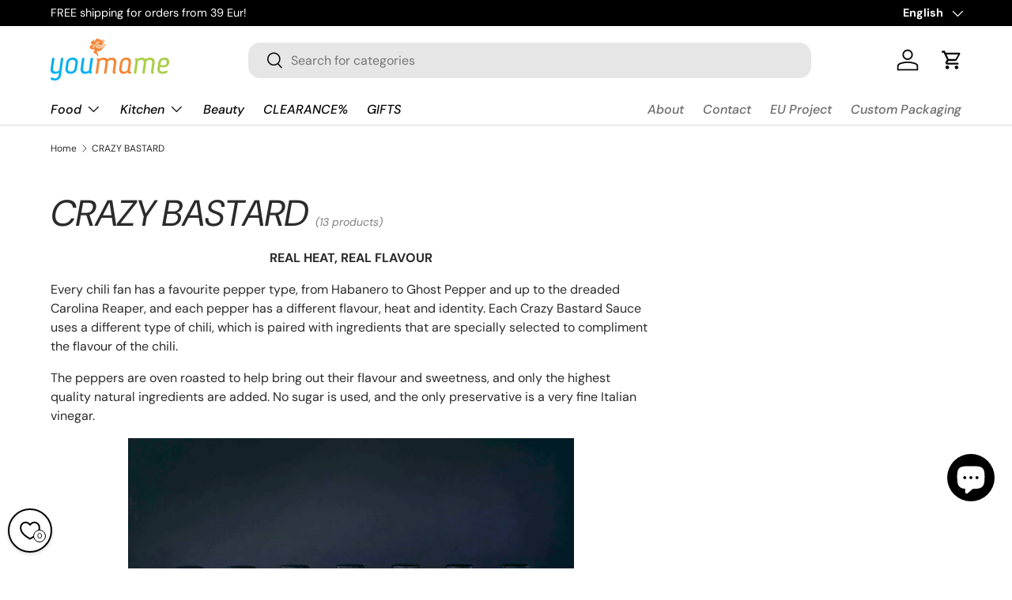

--- FILE ---
content_type: text/html; charset=utf-8
request_url: https://youmame.lt/en/collections/crazy-bastard-sauces
body_size: 37485
content:
<!doctype html>
<html class="no-js" lang="en" dir="ltr">
<head>

<script>
  window.dataLayer = window.dataLayer || [];
  function gtag(){dataLayer.push(arguments);}
</script>
  <!-- Google Tag Manager -->
<script>(function(w,d,s,l,i){w[l]=w[l]||[];w[l].push({'gtm.start':
new Date().getTime(),event:'gtm.js'});var f=d.getElementsByTagName(s)[0],
j=d.createElement(s),dl=l!='dataLayer'?'&l='+l:'';j.async=true;j.src=
'https://www.googletagmanager.com/gtm.js?id='+i+dl;f.parentNode.insertBefore(j,f);
})(window,document,'script','dataLayer','GTM-WKW4MQQ');</script>
<!-- End Google Tag Manager --><meta charset="utf-8">
<meta name="viewport" content="width=device-width,initial-scale=1">
<title>CRAZY BASTARD &ndash; YOUMAME</title><link rel="canonical" href="https://youmame.lt/en/collections/crazy-bastard-sauces"><link rel="icon" href="//youmame.lt/cdn/shop/files/Web_favicon_-2021-01-20-17-33-42.jpg?crop=center&height=48&v=1647869725&width=48" type="image/jpg">
  <link rel="apple-touch-icon" href="//youmame.lt/cdn/shop/files/Web_favicon_-2021-01-20-17-33-42.jpg?crop=center&height=180&v=1647869725&width=180"><meta name="description" content="REAL HEAT, REAL FLAVOUR Every chili fan has a favourite pepper type, from Habanero to Ghost Pepper and up to the dreaded Carolina Reaper, and each pepper has a different flavour, heat and identity. Each Crazy Bastard Sauce uses a different type of chili, which is paired with ingredients that are specially selected to c"><meta property="og:site_name" content="YOUMAME">
<meta property="og:url" content="https://youmame.lt/en/collections/crazy-bastard-sauces">
<meta property="og:title" content="CRAZY BASTARD">
<meta property="og:type" content="product.group">
<meta property="og:description" content="REAL HEAT, REAL FLAVOUR Every chili fan has a favourite pepper type, from Habanero to Ghost Pepper and up to the dreaded Carolina Reaper, and each pepper has a different flavour, heat and identity. Each Crazy Bastard Sauce uses a different type of chili, which is paired with ingredients that are specially selected to c"><meta property="og:image" content="http://youmame.lt/cdn/shop/collections/crazy_bastard_logo.png?crop=center&height=1200&v=1657743754&width=1200">
  <meta property="og:image:secure_url" content="https://youmame.lt/cdn/shop/collections/crazy_bastard_logo.png?crop=center&height=1200&v=1657743754&width=1200">
  <meta property="og:image:width" content="393">
  <meta property="og:image:height" content="393"><meta name="twitter:card" content="summary_large_image">
<meta name="twitter:title" content="CRAZY BASTARD">
<meta name="twitter:description" content="REAL HEAT, REAL FLAVOUR Every chili fan has a favourite pepper type, from Habanero to Ghost Pepper and up to the dreaded Carolina Reaper, and each pepper has a different flavour, heat and identity. Each Crazy Bastard Sauce uses a different type of chili, which is paired with ingredients that are specially selected to c">
<link rel="preload" href="//youmame.lt/cdn/shop/t/17/assets/main.css?v=171986751195675404661720523356" as="style"><style data-shopify>
@font-face {
  font-family: "DM Sans";
  font-weight: 400;
  font-style: normal;
  font-display: swap;
  src: url("//youmame.lt/cdn/fonts/dm_sans/dmsans_n4.ec80bd4dd7e1a334c969c265873491ae56018d72.woff2") format("woff2"),
       url("//youmame.lt/cdn/fonts/dm_sans/dmsans_n4.87bdd914d8a61247b911147ae68e754d695c58a6.woff") format("woff");
}
@font-face {
  font-family: "DM Sans";
  font-weight: 700;
  font-style: normal;
  font-display: swap;
  src: url("//youmame.lt/cdn/fonts/dm_sans/dmsans_n7.97e21d81502002291ea1de8aefb79170c6946ce5.woff2") format("woff2"),
       url("//youmame.lt/cdn/fonts/dm_sans/dmsans_n7.af5c214f5116410ca1d53a2090665620e78e2e1b.woff") format("woff");
}
@font-face {
  font-family: "DM Sans";
  font-weight: 400;
  font-style: italic;
  font-display: swap;
  src: url("//youmame.lt/cdn/fonts/dm_sans/dmsans_i4.b8fe05e69ee95d5a53155c346957d8cbf5081c1a.woff2") format("woff2"),
       url("//youmame.lt/cdn/fonts/dm_sans/dmsans_i4.403fe28ee2ea63e142575c0aa47684d65f8c23a0.woff") format("woff");
}
@font-face {
  font-family: "DM Sans";
  font-weight: 700;
  font-style: italic;
  font-display: swap;
  src: url("//youmame.lt/cdn/fonts/dm_sans/dmsans_i7.52b57f7d7342eb7255084623d98ab83fd96e7f9b.woff2") format("woff2"),
       url("//youmame.lt/cdn/fonts/dm_sans/dmsans_i7.d5e14ef18a1d4a8ce78a4187580b4eb1759c2eda.woff") format("woff");
}
@font-face {
  font-family: "DM Sans";
  font-weight: 400;
  font-style: italic;
  font-display: swap;
  src: url("//youmame.lt/cdn/fonts/dm_sans/dmsans_i4.b8fe05e69ee95d5a53155c346957d8cbf5081c1a.woff2") format("woff2"),
       url("//youmame.lt/cdn/fonts/dm_sans/dmsans_i4.403fe28ee2ea63e142575c0aa47684d65f8c23a0.woff") format("woff");
}
@font-face {
  font-family: "DM Sans";
  font-weight: 500;
  font-style: italic;
  font-display: swap;
  src: url("//youmame.lt/cdn/fonts/dm_sans/dmsans_i5.8654104650c013677e3def7db9b31bfbaa34e59a.woff2") format("woff2"),
       url("//youmame.lt/cdn/fonts/dm_sans/dmsans_i5.a0dc844d8a75a4232f255fc600ad5a295572bed9.woff") format("woff");
}
:root {
      --bg-color: 255 255 255 / 1.0;
      --bg-color-og: 255 255 255 / 1.0;
      --heading-color: 42 43 42;
      --text-color: 42 43 42;
      --text-color-og: 42 43 42;
      --scrollbar-color: 42 43 42;
      --link-color: 42 43 42;
      --link-color-og: 42 43 42;
      --star-color: 255 159 28;--swatch-border-color-default: 212 213 212;
        --swatch-border-color-active: 149 149 149;
        --swatch-card-size: 24px;
        --swatch-variant-picker-size: 64px;--color-scheme-1-bg: 244 244 244 / 1.0;
      --color-scheme-1-grad: linear-gradient(180deg, rgba(NaN, NaN, NaN, 1), rgba(244, 244, 244, 1) 100%);
      --color-scheme-1-heading: 42 43 42;
      --color-scheme-1-text: 42 43 42;
      --color-scheme-1-btn-bg: 245 134 52;
      --color-scheme-1-btn-text: 255 255 255;
      --color-scheme-1-btn-bg-hover: 248 161 97;--color-scheme-2-bg: 42 43 42 / 1.0;
      --color-scheme-2-grad: linear-gradient(225deg, rgba(51, 59, 67, 0.88) 8%, rgba(41, 47, 54, 1) 56%, rgba(20, 20, 20, 1) 92%);
      --color-scheme-2-heading: 245 134 52;
      --color-scheme-2-text: 255 255 255;
      --color-scheme-2-btn-bg: 245 134 52;
      --color-scheme-2-btn-text: 255 255 255;
      --color-scheme-2-btn-bg-hover: 248 161 97;--color-scheme-3-bg: 245 134 52 / 1.0;
      --color-scheme-3-grad: linear-gradient(46deg, rgba(5, 175, 238, 1) 8%, rgba(5, 175, 238, 1) 32%, rgba(169, 207, 71, 1) 90%);
      --color-scheme-3-heading: 255 255 255;
      --color-scheme-3-text: 255 255 255;
      --color-scheme-3-btn-bg: 42 43 42;
      --color-scheme-3-btn-text: 255 255 255;
      --color-scheme-3-btn-bg-hover: 82 83 82;

      --drawer-bg-color: 255 255 255 / 1.0;
      --drawer-text-color: 42 43 42;

      --panel-bg-color: 244 244 244 / 1.0;
      --panel-heading-color: 42 43 42;
      --panel-text-color: 42 43 42;

      --in-stock-text-color: 168 206 71;
      --low-stock-text-color: 9 174 240;
      --very-low-stock-text-color: 255 0 0;
      --no-stock-text-color: 119 119 119;
      --no-stock-backordered-text-color: 119 119 119;

      --error-bg-color: 252 237 238;
      --error-text-color: 180 12 28;
      --success-bg-color: 168 206 71;
      --success-text-color: 44 126 63;
      --info-bg-color: 228 237 250;
      --info-text-color: 9 174 240;

      --heading-font-family: "DM Sans", sans-serif;
      --heading-font-style: italic;
      --heading-font-weight: 400;
      --heading-scale-start: 4;

      --navigation-font-family: "DM Sans", sans-serif;
      --navigation-font-style: italic;
      --navigation-font-weight: 500;--heading-text-transform: none;
--subheading-text-transform: none;
      --body-font-family: "DM Sans", sans-serif;
      --body-font-style: normal;
      --body-font-weight: 400;
      --body-font-size: 16;

      --section-gap: 32;
      --heading-gap: calc(8 * var(--space-unit));--heading-gap: calc(6 * var(--space-unit));--grid-column-gap: 20px;--btn-bg-color: 245 134 52;
      --btn-bg-hover-color: 248 161 97;
      --btn-text-color: 255 255 255;
      --btn-bg-color-og: 245 134 52;
      --btn-text-color-og: 255 255 255;
      --btn-alt-bg-color: 255 255 255;
      --btn-alt-bg-alpha: 1.0;
      --btn-alt-text-color: 255 159 28;
      --btn-border-width: 1px;
      --btn-padding-y: 12px;

      
      --btn-border-radius: 15px;
      

      --btn-lg-border-radius: 50%;
      --btn-icon-border-radius: 50%;
      --input-with-btn-inner-radius: var(--btn-border-radius);

      --input-bg-color: 255 255 255 / 1.0;
      --input-text-color: 42 43 42;
      --input-border-width: 1px;
      --input-border-radius: 14px;
      --textarea-border-radius: 12px;
      --input-border-radius: 15px;
      --input-bg-color-diff-3: #f7f7f7;
      --input-bg-color-diff-6: #f0f0f0;

      --modal-border-radius: 14px;
      --modal-overlay-color: 0 0 0;
      --modal-overlay-opacity: 0.4;
      --drawer-border-radius: 14px;
      --overlay-border-radius: 0px;--custom-label-bg-color: 9 174 240;
      --custom-label-text-color: 255 255 255;--sale-label-bg-color: 245 134 52;
      --sale-label-text-color: 255 255 255;--sold-out-label-bg-color: 42 43 42;
      --sold-out-label-text-color: 255 255 255;--new-label-bg-color: 168 206 71;
      --new-label-text-color: 255 255 255;--preorder-label-bg-color: 0 166 237;
      --preorder-label-text-color: 255 255 255;

      --page-width: 1440px;
      --gutter-sm: 20px;
      --gutter-md: 32px;
      --gutter-lg: 64px;

      --payment-terms-bg-color: #ffffff;

      --coll-card-bg-color: #F9F9F9;
      --coll-card-border-color: #f2f2f2;
        
          --aos-animate-duration: 0.6s;
        

        
          --aos-min-width: 0;
        
      

      --reading-width: 48em;
    }

    @media (max-width: 769px) {
      :root {
        --reading-width: 36em;
      }
    }
  </style><link rel="stylesheet" href="//youmame.lt/cdn/shop/t/17/assets/main.css?v=171986751195675404661720523356">
  <script src="//youmame.lt/cdn/shop/t/17/assets/main.js?v=2050684634816504901720523356" defer="defer"></script><link rel="preload" href="//youmame.lt/cdn/fonts/dm_sans/dmsans_n4.ec80bd4dd7e1a334c969c265873491ae56018d72.woff2" as="font" type="font/woff2" crossorigin fetchpriority="high"><link rel="preload" href="//youmame.lt/cdn/fonts/dm_sans/dmsans_i4.b8fe05e69ee95d5a53155c346957d8cbf5081c1a.woff2" as="font" type="font/woff2" crossorigin fetchpriority="high"><script>window.performance && window.performance.mark && window.performance.mark('shopify.content_for_header.start');</script><meta name="google-site-verification" content="87nKjJZRoyYF9W6mSflDDGR_h5e_w1W-ANIhYZsI0bk">
<meta id="shopify-digital-wallet" name="shopify-digital-wallet" content="/50338201772/digital_wallets/dialog">
<link rel="alternate" type="application/atom+xml" title="Feed" href="/en/collections/crazy-bastard-sauces.atom" />
<link rel="alternate" hreflang="x-default" href="https://youmame.eu/collections/crazy-bastard-sauces">
<link rel="alternate" hreflang="lt" href="https://youmame.eu/lt/collections/crazy-bastard-sauces">
<link rel="alternate" type="application/json+oembed" href="https://youmame.lt/en/collections/crazy-bastard-sauces.oembed">
<script async="async" src="/checkouts/internal/preloads.js?locale=en-LT"></script>
<script id="shopify-features" type="application/json">{"accessToken":"c7122e3f085e67501875a740159fc7bf","betas":["rich-media-storefront-analytics"],"domain":"youmame.lt","predictiveSearch":true,"shopId":50338201772,"locale":"en"}</script>
<script>var Shopify = Shopify || {};
Shopify.shop = "you-ma-me.myshopify.com";
Shopify.locale = "en";
Shopify.currency = {"active":"EUR","rate":"1.0"};
Shopify.country = "LT";
Shopify.theme = {"name":"YOU-MA-ME-v2\/main","id":170033545547,"schema_name":"Enterprise","schema_version":"1.5.2","theme_store_id":null,"role":"main"};
Shopify.theme.handle = "null";
Shopify.theme.style = {"id":null,"handle":null};
Shopify.cdnHost = "youmame.lt/cdn";
Shopify.routes = Shopify.routes || {};
Shopify.routes.root = "/en/";</script>
<script type="module">!function(o){(o.Shopify=o.Shopify||{}).modules=!0}(window);</script>
<script>!function(o){function n(){var o=[];function n(){o.push(Array.prototype.slice.apply(arguments))}return n.q=o,n}var t=o.Shopify=o.Shopify||{};t.loadFeatures=n(),t.autoloadFeatures=n()}(window);</script>
<script id="shop-js-analytics" type="application/json">{"pageType":"collection"}</script>
<script defer="defer" async type="module" src="//youmame.lt/cdn/shopifycloud/shop-js/modules/v2/client.init-shop-cart-sync_COMZFrEa.en.esm.js"></script>
<script defer="defer" async type="module" src="//youmame.lt/cdn/shopifycloud/shop-js/modules/v2/chunk.common_CdXrxk3f.esm.js"></script>
<script type="module">
  await import("//youmame.lt/cdn/shopifycloud/shop-js/modules/v2/client.init-shop-cart-sync_COMZFrEa.en.esm.js");
await import("//youmame.lt/cdn/shopifycloud/shop-js/modules/v2/chunk.common_CdXrxk3f.esm.js");

  window.Shopify.SignInWithShop?.initShopCartSync?.({"fedCMEnabled":true,"windoidEnabled":true});

</script>
<script>(function() {
  var isLoaded = false;
  function asyncLoad() {
    if (isLoaded) return;
    isLoaded = true;
    var urls = ["\/\/shopify.privy.com\/widget.js?shop=you-ma-me.myshopify.com","https:\/\/d2fk970j0emtue.cloudfront.net\/shop\/js\/free-gift-cart-upsell-pro.min.js?shop=you-ma-me.myshopify.com","https:\/\/omnisnippet1.com\/platforms\/shopify.js?source=scriptTag\u0026v=2025-07-01T08\u0026shop=you-ma-me.myshopify.com"];
    for (var i = 0; i < urls.length; i++) {
      var s = document.createElement('script');
      s.type = 'text/javascript';
      s.async = true;
      s.src = urls[i];
      var x = document.getElementsByTagName('script')[0];
      x.parentNode.insertBefore(s, x);
    }
  };
  if(window.attachEvent) {
    window.attachEvent('onload', asyncLoad);
  } else {
    window.addEventListener('load', asyncLoad, false);
  }
})();</script>
<script id="__st">var __st={"a":50338201772,"offset":7200,"reqid":"31eb11d8-d507-404d-ae98-317effe24e94-1763102440","pageurl":"youmame.lt\/en\/collections\/crazy-bastard-sauces","u":"b2be5dab29f9","p":"collection","rtyp":"collection","rid":287770935468};</script>
<script>window.ShopifyPaypalV4VisibilityTracking = true;</script>
<script id="captcha-bootstrap">!function(){'use strict';const t='contact',e='account',n='new_comment',o=[[t,t],['blogs',n],['comments',n],[t,'customer']],c=[[e,'customer_login'],[e,'guest_login'],[e,'recover_customer_password'],[e,'create_customer']],r=t=>t.map((([t,e])=>`form[action*='/${t}']:not([data-nocaptcha='true']) input[name='form_type'][value='${e}']`)).join(','),a=t=>()=>t?[...document.querySelectorAll(t)].map((t=>t.form)):[];function s(){const t=[...o],e=r(t);return a(e)}const i='password',u='form_key',d=['recaptcha-v3-token','g-recaptcha-response','h-captcha-response',i],f=()=>{try{return window.sessionStorage}catch{return}},m='__shopify_v',_=t=>t.elements[u];function p(t,e,n=!1){try{const o=window.sessionStorage,c=JSON.parse(o.getItem(e)),{data:r}=function(t){const{data:e,action:n}=t;return t[m]||n?{data:e,action:n}:{data:t,action:n}}(c);for(const[e,n]of Object.entries(r))t.elements[e]&&(t.elements[e].value=n);n&&o.removeItem(e)}catch(o){console.error('form repopulation failed',{error:o})}}const l='form_type',E='cptcha';function T(t){t.dataset[E]=!0}const w=window,h=w.document,L='Shopify',v='ce_forms',y='captcha';let A=!1;((t,e)=>{const n=(g='f06e6c50-85a8-45c8-87d0-21a2b65856fe',I='https://cdn.shopify.com/shopifycloud/storefront-forms-hcaptcha/ce_storefront_forms_captcha_hcaptcha.v1.5.2.iife.js',D={infoText:'Protected by hCaptcha',privacyText:'Privacy',termsText:'Terms'},(t,e,n)=>{const o=w[L][v],c=o.bindForm;if(c)return c(t,g,e,D).then(n);var r;o.q.push([[t,g,e,D],n]),r=I,A||(h.body.append(Object.assign(h.createElement('script'),{id:'captcha-provider',async:!0,src:r})),A=!0)});var g,I,D;w[L]=w[L]||{},w[L][v]=w[L][v]||{},w[L][v].q=[],w[L][y]=w[L][y]||{},w[L][y].protect=function(t,e){n(t,void 0,e),T(t)},Object.freeze(w[L][y]),function(t,e,n,w,h,L){const[v,y,A,g]=function(t,e,n){const i=e?o:[],u=t?c:[],d=[...i,...u],f=r(d),m=r(i),_=r(d.filter((([t,e])=>n.includes(e))));return[a(f),a(m),a(_),s()]}(w,h,L),I=t=>{const e=t.target;return e instanceof HTMLFormElement?e:e&&e.form},D=t=>v().includes(t);t.addEventListener('submit',(t=>{const e=I(t);if(!e)return;const n=D(e)&&!e.dataset.hcaptchaBound&&!e.dataset.recaptchaBound,o=_(e),c=g().includes(e)&&(!o||!o.value);(n||c)&&t.preventDefault(),c&&!n&&(function(t){try{if(!f())return;!function(t){const e=f();if(!e)return;const n=_(t);if(!n)return;const o=n.value;o&&e.removeItem(o)}(t);const e=Array.from(Array(32),(()=>Math.random().toString(36)[2])).join('');!function(t,e){_(t)||t.append(Object.assign(document.createElement('input'),{type:'hidden',name:u})),t.elements[u].value=e}(t,e),function(t,e){const n=f();if(!n)return;const o=[...t.querySelectorAll(`input[type='${i}']`)].map((({name:t})=>t)),c=[...d,...o],r={};for(const[a,s]of new FormData(t).entries())c.includes(a)||(r[a]=s);n.setItem(e,JSON.stringify({[m]:1,action:t.action,data:r}))}(t,e)}catch(e){console.error('failed to persist form',e)}}(e),e.submit())}));const S=(t,e)=>{t&&!t.dataset[E]&&(n(t,e.some((e=>e===t))),T(t))};for(const o of['focusin','change'])t.addEventListener(o,(t=>{const e=I(t);D(e)&&S(e,y())}));const B=e.get('form_key'),M=e.get(l),P=B&&M;t.addEventListener('DOMContentLoaded',(()=>{const t=y();if(P)for(const e of t)e.elements[l].value===M&&p(e,B);[...new Set([...A(),...v().filter((t=>'true'===t.dataset.shopifyCaptcha))])].forEach((e=>S(e,t)))}))}(h,new URLSearchParams(w.location.search),n,t,e,['guest_login'])})(!0,!0)}();</script>
<script integrity="sha256-52AcMU7V7pcBOXWImdc/TAGTFKeNjmkeM1Pvks/DTgc=" data-source-attribution="shopify.loadfeatures" defer="defer" src="//youmame.lt/cdn/shopifycloud/storefront/assets/storefront/load_feature-81c60534.js" crossorigin="anonymous"></script>
<script data-source-attribution="shopify.dynamic_checkout.dynamic.init">var Shopify=Shopify||{};Shopify.PaymentButton=Shopify.PaymentButton||{isStorefrontPortableWallets:!0,init:function(){window.Shopify.PaymentButton.init=function(){};var t=document.createElement("script");t.src="https://youmame.lt/cdn/shopifycloud/portable-wallets/latest/portable-wallets.en.js",t.type="module",document.head.appendChild(t)}};
</script>
<script data-source-attribution="shopify.dynamic_checkout.buyer_consent">
  function portableWalletsHideBuyerConsent(e){var t=document.getElementById("shopify-buyer-consent"),n=document.getElementById("shopify-subscription-policy-button");t&&n&&(t.classList.add("hidden"),t.setAttribute("aria-hidden","true"),n.removeEventListener("click",e))}function portableWalletsShowBuyerConsent(e){var t=document.getElementById("shopify-buyer-consent"),n=document.getElementById("shopify-subscription-policy-button");t&&n&&(t.classList.remove("hidden"),t.removeAttribute("aria-hidden"),n.addEventListener("click",e))}window.Shopify?.PaymentButton&&(window.Shopify.PaymentButton.hideBuyerConsent=portableWalletsHideBuyerConsent,window.Shopify.PaymentButton.showBuyerConsent=portableWalletsShowBuyerConsent);
</script>
<script data-source-attribution="shopify.dynamic_checkout.cart.bootstrap">document.addEventListener("DOMContentLoaded",(function(){function t(){return document.querySelector("shopify-accelerated-checkout-cart, shopify-accelerated-checkout")}if(t())Shopify.PaymentButton.init();else{new MutationObserver((function(e,n){t()&&(Shopify.PaymentButton.init(),n.disconnect())})).observe(document.body,{childList:!0,subtree:!0})}}));
</script>
<script id='scb4127' type='text/javascript' async='' src='https://youmame.lt/cdn/shopifycloud/privacy-banner/storefront-banner.js'></script><link id="shopify-accelerated-checkout-styles" rel="stylesheet" media="screen" href="https://youmame.lt/cdn/shopifycloud/portable-wallets/latest/accelerated-checkout-backwards-compat.css" crossorigin="anonymous">
<style id="shopify-accelerated-checkout-cart">
        #shopify-buyer-consent {
  margin-top: 1em;
  display: inline-block;
  width: 100%;
}

#shopify-buyer-consent.hidden {
  display: none;
}

#shopify-subscription-policy-button {
  background: none;
  border: none;
  padding: 0;
  text-decoration: underline;
  font-size: inherit;
  cursor: pointer;
}

#shopify-subscription-policy-button::before {
  box-shadow: none;
}

      </style>
<script id="sections-script" data-sections="header,footer" defer="defer" src="//youmame.lt/cdn/shop/t/17/compiled_assets/scripts.js?6121"></script>
<script>window.performance && window.performance.mark && window.performance.mark('shopify.content_for_header.end');</script>
<script src="//youmame.lt/cdn/shop/t/17/assets/blur-messages.js?v=98620774460636405321720523358" defer="defer"></script>
    <script src="//youmame.lt/cdn/shop/t/17/assets/animate-on-scroll.js?v=15249566486942820451720523357" defer="defer"></script>
    <link rel="stylesheet" href="//youmame.lt/cdn/shop/t/17/assets/animate-on-scroll.css?v=116194678796051782541720523357">
  

  <script>document.documentElement.className = document.documentElement.className.replace('no-js', 'js');</script><!-- CC Custom Head Start --><!-- CC Custom Head End --><script src="https://cdn.shopify.com/extensions/019a7c97-8801-7b8e-83b2-d386d4d5a9cb/selleasy-upsell-193/assets/lb-selleasy.js" type="text/javascript" defer="defer"></script>
<script src="https://cdn.shopify.com/extensions/7bc9bb47-adfa-4267-963e-cadee5096caf/inbox-1252/assets/inbox-chat-loader.js" type="text/javascript" defer="defer"></script>
<link href="https://monorail-edge.shopifysvc.com" rel="dns-prefetch">
<script>(function(){if ("sendBeacon" in navigator && "performance" in window) {try {var session_token_from_headers = performance.getEntriesByType('navigation')[0].serverTiming.find(x => x.name == '_s').description;} catch {var session_token_from_headers = undefined;}var session_cookie_matches = document.cookie.match(/_shopify_s=([^;]*)/);var session_token_from_cookie = session_cookie_matches && session_cookie_matches.length === 2 ? session_cookie_matches[1] : "";var session_token = session_token_from_headers || session_token_from_cookie || "";function handle_abandonment_event(e) {var entries = performance.getEntries().filter(function(entry) {return /monorail-edge.shopifysvc.com/.test(entry.name);});if (!window.abandonment_tracked && entries.length === 0) {window.abandonment_tracked = true;var currentMs = Date.now();var navigation_start = performance.timing.navigationStart;var payload = {shop_id: 50338201772,url: window.location.href,navigation_start,duration: currentMs - navigation_start,session_token,page_type: "collection"};window.navigator.sendBeacon("https://monorail-edge.shopifysvc.com/v1/produce", JSON.stringify({schema_id: "online_store_buyer_site_abandonment/1.1",payload: payload,metadata: {event_created_at_ms: currentMs,event_sent_at_ms: currentMs}}));}}window.addEventListener('pagehide', handle_abandonment_event);}}());</script>
<script id="web-pixels-manager-setup">(function e(e,d,r,n,o){if(void 0===o&&(o={}),!Boolean(null===(a=null===(i=window.Shopify)||void 0===i?void 0:i.analytics)||void 0===a?void 0:a.replayQueue)){var i,a;window.Shopify=window.Shopify||{};var t=window.Shopify;t.analytics=t.analytics||{};var s=t.analytics;s.replayQueue=[],s.publish=function(e,d,r){return s.replayQueue.push([e,d,r]),!0};try{self.performance.mark("wpm:start")}catch(e){}var l=function(){var e={modern:/Edge?\/(1{2}[4-9]|1[2-9]\d|[2-9]\d{2}|\d{4,})\.\d+(\.\d+|)|Firefox\/(1{2}[4-9]|1[2-9]\d|[2-9]\d{2}|\d{4,})\.\d+(\.\d+|)|Chrom(ium|e)\/(9{2}|\d{3,})\.\d+(\.\d+|)|(Maci|X1{2}).+ Version\/(15\.\d+|(1[6-9]|[2-9]\d|\d{3,})\.\d+)([,.]\d+|)( \(\w+\)|)( Mobile\/\w+|) Safari\/|Chrome.+OPR\/(9{2}|\d{3,})\.\d+\.\d+|(CPU[ +]OS|iPhone[ +]OS|CPU[ +]iPhone|CPU IPhone OS|CPU iPad OS)[ +]+(15[._]\d+|(1[6-9]|[2-9]\d|\d{3,})[._]\d+)([._]\d+|)|Android:?[ /-](13[3-9]|1[4-9]\d|[2-9]\d{2}|\d{4,})(\.\d+|)(\.\d+|)|Android.+Firefox\/(13[5-9]|1[4-9]\d|[2-9]\d{2}|\d{4,})\.\d+(\.\d+|)|Android.+Chrom(ium|e)\/(13[3-9]|1[4-9]\d|[2-9]\d{2}|\d{4,})\.\d+(\.\d+|)|SamsungBrowser\/([2-9]\d|\d{3,})\.\d+/,legacy:/Edge?\/(1[6-9]|[2-9]\d|\d{3,})\.\d+(\.\d+|)|Firefox\/(5[4-9]|[6-9]\d|\d{3,})\.\d+(\.\d+|)|Chrom(ium|e)\/(5[1-9]|[6-9]\d|\d{3,})\.\d+(\.\d+|)([\d.]+$|.*Safari\/(?![\d.]+ Edge\/[\d.]+$))|(Maci|X1{2}).+ Version\/(10\.\d+|(1[1-9]|[2-9]\d|\d{3,})\.\d+)([,.]\d+|)( \(\w+\)|)( Mobile\/\w+|) Safari\/|Chrome.+OPR\/(3[89]|[4-9]\d|\d{3,})\.\d+\.\d+|(CPU[ +]OS|iPhone[ +]OS|CPU[ +]iPhone|CPU IPhone OS|CPU iPad OS)[ +]+(10[._]\d+|(1[1-9]|[2-9]\d|\d{3,})[._]\d+)([._]\d+|)|Android:?[ /-](13[3-9]|1[4-9]\d|[2-9]\d{2}|\d{4,})(\.\d+|)(\.\d+|)|Mobile Safari.+OPR\/([89]\d|\d{3,})\.\d+\.\d+|Android.+Firefox\/(13[5-9]|1[4-9]\d|[2-9]\d{2}|\d{4,})\.\d+(\.\d+|)|Android.+Chrom(ium|e)\/(13[3-9]|1[4-9]\d|[2-9]\d{2}|\d{4,})\.\d+(\.\d+|)|Android.+(UC? ?Browser|UCWEB|U3)[ /]?(15\.([5-9]|\d{2,})|(1[6-9]|[2-9]\d|\d{3,})\.\d+)\.\d+|SamsungBrowser\/(5\.\d+|([6-9]|\d{2,})\.\d+)|Android.+MQ{2}Browser\/(14(\.(9|\d{2,})|)|(1[5-9]|[2-9]\d|\d{3,})(\.\d+|))(\.\d+|)|K[Aa][Ii]OS\/(3\.\d+|([4-9]|\d{2,})\.\d+)(\.\d+|)/},d=e.modern,r=e.legacy,n=navigator.userAgent;return n.match(d)?"modern":n.match(r)?"legacy":"unknown"}(),u="modern"===l?"modern":"legacy",c=(null!=n?n:{modern:"",legacy:""})[u],f=function(e){return[e.baseUrl,"/wpm","/b",e.hashVersion,"modern"===e.buildTarget?"m":"l",".js"].join("")}({baseUrl:d,hashVersion:r,buildTarget:u}),m=function(e){var d=e.version,r=e.bundleTarget,n=e.surface,o=e.pageUrl,i=e.monorailEndpoint;return{emit:function(e){var a=e.status,t=e.errorMsg,s=(new Date).getTime(),l=JSON.stringify({metadata:{event_sent_at_ms:s},events:[{schema_id:"web_pixels_manager_load/3.1",payload:{version:d,bundle_target:r,page_url:o,status:a,surface:n,error_msg:t},metadata:{event_created_at_ms:s}}]});if(!i)return console&&console.warn&&console.warn("[Web Pixels Manager] No Monorail endpoint provided, skipping logging."),!1;try{return self.navigator.sendBeacon.bind(self.navigator)(i,l)}catch(e){}var u=new XMLHttpRequest;try{return u.open("POST",i,!0),u.setRequestHeader("Content-Type","text/plain"),u.send(l),!0}catch(e){return console&&console.warn&&console.warn("[Web Pixels Manager] Got an unhandled error while logging to Monorail."),!1}}}}({version:r,bundleTarget:l,surface:e.surface,pageUrl:self.location.href,monorailEndpoint:e.monorailEndpoint});try{o.browserTarget=l,function(e){var d=e.src,r=e.async,n=void 0===r||r,o=e.onload,i=e.onerror,a=e.sri,t=e.scriptDataAttributes,s=void 0===t?{}:t,l=document.createElement("script"),u=document.querySelector("head"),c=document.querySelector("body");if(l.async=n,l.src=d,a&&(l.integrity=a,l.crossOrigin="anonymous"),s)for(var f in s)if(Object.prototype.hasOwnProperty.call(s,f))try{l.dataset[f]=s[f]}catch(e){}if(o&&l.addEventListener("load",o),i&&l.addEventListener("error",i),u)u.appendChild(l);else{if(!c)throw new Error("Did not find a head or body element to append the script");c.appendChild(l)}}({src:f,async:!0,onload:function(){if(!function(){var e,d;return Boolean(null===(d=null===(e=window.Shopify)||void 0===e?void 0:e.analytics)||void 0===d?void 0:d.initialized)}()){var d=window.webPixelsManager.init(e)||void 0;if(d){var r=window.Shopify.analytics;r.replayQueue.forEach((function(e){var r=e[0],n=e[1],o=e[2];d.publishCustomEvent(r,n,o)})),r.replayQueue=[],r.publish=d.publishCustomEvent,r.visitor=d.visitor,r.initialized=!0}}},onerror:function(){return m.emit({status:"failed",errorMsg:"".concat(f," has failed to load")})},sri:function(e){var d=/^sha384-[A-Za-z0-9+/=]+$/;return"string"==typeof e&&d.test(e)}(c)?c:"",scriptDataAttributes:o}),m.emit({status:"loading"})}catch(e){m.emit({status:"failed",errorMsg:(null==e?void 0:e.message)||"Unknown error"})}}})({shopId: 50338201772,storefrontBaseUrl: "https://youmame.eu",extensionsBaseUrl: "https://extensions.shopifycdn.com/cdn/shopifycloud/web-pixels-manager",monorailEndpoint: "https://monorail-edge.shopifysvc.com/unstable/produce_batch",surface: "storefront-renderer",enabledBetaFlags: ["2dca8a86"],webPixelsConfigList: [{"id":"2382037323","configuration":"{\"apiURL\":\"https:\/\/api.omnisend.com\",\"appURL\":\"https:\/\/app.omnisend.com\",\"brandID\":\"68639ced3a5771675695226f\",\"trackingURL\":\"https:\/\/wt.omnisendlink.com\"}","eventPayloadVersion":"v1","runtimeContext":"STRICT","scriptVersion":"aa9feb15e63a302383aa48b053211bbb","type":"APP","apiClientId":186001,"privacyPurposes":["ANALYTICS","MARKETING","SALE_OF_DATA"],"dataSharingAdjustments":{"protectedCustomerApprovalScopes":["read_customer_address","read_customer_email","read_customer_name","read_customer_personal_data","read_customer_phone"]}},{"id":"1292599627","configuration":"{\"accountID\":\"selleasy-metrics-track\"}","eventPayloadVersion":"v1","runtimeContext":"STRICT","scriptVersion":"5aac1f99a8ca74af74cea751ede503d2","type":"APP","apiClientId":5519923,"privacyPurposes":[],"dataSharingAdjustments":{"protectedCustomerApprovalScopes":["read_customer_email","read_customer_name","read_customer_personal_data"]}},{"id":"908263755","configuration":"{\"config\":\"{\\\"google_tag_ids\\\":[\\\"G-CJEVDLZQCS\\\",\\\"GT-MKPD3ZQ\\\"],\\\"target_country\\\":\\\"FI\\\",\\\"gtag_events\\\":[{\\\"type\\\":\\\"search\\\",\\\"action_label\\\":\\\"G-CJEVDLZQCS\\\"},{\\\"type\\\":\\\"begin_checkout\\\",\\\"action_label\\\":\\\"G-CJEVDLZQCS\\\"},{\\\"type\\\":\\\"view_item\\\",\\\"action_label\\\":[\\\"G-CJEVDLZQCS\\\",\\\"MC-MS6J0YCK66\\\"]},{\\\"type\\\":\\\"purchase\\\",\\\"action_label\\\":[\\\"G-CJEVDLZQCS\\\",\\\"MC-MS6J0YCK66\\\"]},{\\\"type\\\":\\\"page_view\\\",\\\"action_label\\\":[\\\"G-CJEVDLZQCS\\\",\\\"MC-MS6J0YCK66\\\"]},{\\\"type\\\":\\\"add_payment_info\\\",\\\"action_label\\\":\\\"G-CJEVDLZQCS\\\"},{\\\"type\\\":\\\"add_to_cart\\\",\\\"action_label\\\":\\\"G-CJEVDLZQCS\\\"}],\\\"enable_monitoring_mode\\\":false}\"}","eventPayloadVersion":"v1","runtimeContext":"OPEN","scriptVersion":"b2a88bafab3e21179ed38636efcd8a93","type":"APP","apiClientId":1780363,"privacyPurposes":[],"dataSharingAdjustments":{"protectedCustomerApprovalScopes":["read_customer_address","read_customer_email","read_customer_name","read_customer_personal_data","read_customer_phone"]}},{"id":"shopify-app-pixel","configuration":"{}","eventPayloadVersion":"v1","runtimeContext":"STRICT","scriptVersion":"0450","apiClientId":"shopify-pixel","type":"APP","privacyPurposes":["ANALYTICS","MARKETING"]},{"id":"shopify-custom-pixel","eventPayloadVersion":"v1","runtimeContext":"LAX","scriptVersion":"0450","apiClientId":"shopify-pixel","type":"CUSTOM","privacyPurposes":["ANALYTICS","MARKETING"]}],isMerchantRequest: false,initData: {"shop":{"name":"YOUMAME","paymentSettings":{"currencyCode":"EUR"},"myshopifyDomain":"you-ma-me.myshopify.com","countryCode":"LT","storefrontUrl":"https:\/\/youmame.lt\/en"},"customer":null,"cart":null,"checkout":null,"productVariants":[],"purchasingCompany":null},},"https://youmame.lt/cdn","ae1676cfwd2530674p4253c800m34e853cb",{"modern":"","legacy":""},{"shopId":"50338201772","storefrontBaseUrl":"https:\/\/youmame.eu","extensionBaseUrl":"https:\/\/extensions.shopifycdn.com\/cdn\/shopifycloud\/web-pixels-manager","surface":"storefront-renderer","enabledBetaFlags":"[\"2dca8a86\"]","isMerchantRequest":"false","hashVersion":"ae1676cfwd2530674p4253c800m34e853cb","publish":"custom","events":"[[\"page_viewed\",{}],[\"collection_viewed\",{\"collection\":{\"id\":\"287770935468\",\"title\":\"CRAZY BASTARD\",\"productVariants\":[{\"price\":{\"amount\":48.99,\"currencyCode\":\"EUR\"},\"product\":{\"title\":\"7 Sauce Set in Gift Box CRAZY BASTARD, 7 x 100 ml\",\"vendor\":\"CRAZY BASTARD\",\"id\":\"8653619069259\",\"untranslatedTitle\":\"7 Sauce Set in Gift Box CRAZY BASTARD, 7 x 100 ml\",\"url\":\"\/en\/products\/7-sauce-set-in-gift-box-crazy-bastard-7-x-100-ml\",\"type\":\"Sauces\"},\"id\":\"47046557204811\",\"image\":{\"src\":\"\/\/youmame.lt\/cdn\/shop\/files\/7SauceSetinGiftBoxCRAZYBASTARD_7x100ml.jpg?v=1742550831\"},\"sku\":\"7P01\",\"title\":\"Default Title\",\"untranslatedTitle\":\"Default Title\"},{\"price\":{\"amount\":10.99,\"currencyCode\":\"EUR\"},\"product\":{\"title\":\"Hot Sauce Ghost Pepper \u0026 Mango CRAZY BASTARD, 200 ml\",\"vendor\":\"CRAZY BASTARD\",\"id\":\"10120383201611\",\"untranslatedTitle\":\"Hot Sauce Ghost Pepper \u0026 Mango CRAZY BASTARD, 200 ml\",\"url\":\"\/en\/products\/hot-sauce-ghost-pepper-mango-crazy-bastard-200-ml\",\"type\":\"Sauces\"},\"id\":\"50131891814731\",\"image\":{\"src\":\"\/\/youmame.lt\/cdn\/shop\/files\/HotSauceGhostPepper_MangoCRAZYBASTARD_200ml.png?v=1742550531\"},\"sku\":\"O206\",\"title\":\"Default Title\",\"untranslatedTitle\":\"Default Title\"},{\"price\":{\"amount\":7.77,\"currencyCode\":\"EUR\"},\"product\":{\"title\":\"Hot Sauce Ghost Pepper \u0026 Mango CRAZY BASTARD, 100 ml\",\"vendor\":\"CRAZY BASTARD\",\"id\":\"7215618687148\",\"untranslatedTitle\":\"Hot Sauce Ghost Pepper \u0026 Mango CRAZY BASTARD, 100 ml\",\"url\":\"\/en\/products\/ghost-pepper-mango-crazy-bastard-100-ml\",\"type\":\"Sauces\"},\"id\":\"41338403291308\",\"image\":{\"src\":\"\/\/youmame.lt\/cdn\/shop\/products\/GhostPepper_MangoCRAZYBASTARD_100ml.jpg?v=1742551493\"},\"sku\":\"O800\",\"title\":\"Default Title\",\"untranslatedTitle\":\"Default Title\"},{\"price\":{\"amount\":7.77,\"currencyCode\":\"EUR\"},\"product\":{\"title\":\"Hot Sauce Chipotle \u0026 Pineapple CRAZY BASTARD, 100 ml\",\"vendor\":\"CRAZY BASTARD\",\"id\":\"7212851724460\",\"untranslatedTitle\":\"Hot Sauce Chipotle \u0026 Pineapple CRAZY BASTARD, 100 ml\",\"url\":\"\/en\/products\/hot-sauce-chipotle-pineapple-crazy-bastard-100-ml\",\"type\":\"Sauces\"},\"id\":\"41330433884332\",\"image\":{\"src\":\"\/\/youmame.lt\/cdn\/shop\/products\/HotSauceChipotle_PineappleCRAZYBASTARD_100ml.webp?v=1742551495\"},\"sku\":\"P800\",\"title\":\"Default Title\",\"untranslatedTitle\":\"Default Title\"},{\"price\":{\"amount\":7.77,\"currencyCode\":\"EUR\"},\"product\":{\"title\":\"Hot Sauce Trinidad Scorpion \u0026 Clementine CRAZY BASTARD, 100 ml\",\"vendor\":\"CRAZY BASTARD\",\"id\":\"7349984788652\",\"untranslatedTitle\":\"Hot Sauce Trinidad Scorpion \u0026 Clementine CRAZY BASTARD, 100 ml\",\"url\":\"\/en\/products\/hot-sauce-trinidad-scorpion-clementine-crazy-bastard-100-ml\",\"type\":\"Sauces\"},\"id\":\"41731771203756\",\"image\":{\"src\":\"\/\/youmame.lt\/cdn\/shop\/products\/HotSauceTrinidadScorpion_ClementineCRAZYBASTARD_100ml.png?v=1742551394\"},\"sku\":\"R800\",\"title\":\"Default Title\",\"untranslatedTitle\":\"Default Title\"},{\"price\":{\"amount\":7.77,\"currencyCode\":\"EUR\"},\"product\":{\"title\":\"Scotch Bonnet \u0026 Caribbean Spices Hot Sauce CRAZY BASTARD, 100 ml\",\"vendor\":\"CRAZY BASTARD\",\"id\":\"7401487401132\",\"untranslatedTitle\":\"Scotch Bonnet \u0026 Caribbean Spices Hot Sauce CRAZY BASTARD, 100 ml\",\"url\":\"\/en\/products\/scotch-bonnet-caribbean-spices-hot-sauce-crazy-bastard-100-ml\",\"type\":\"Sauces\"},\"id\":\"41858499412140\",\"image\":{\"src\":\"\/\/youmame.lt\/cdn\/shop\/products\/ScotchBonnet_CaribbeanSpicesHotSauceCRAZYBASTARD_100ml.png?v=1742551324\"},\"sku\":\"22089\",\"title\":\"Default Title\",\"untranslatedTitle\":\"Default Title\"},{\"price\":{\"amount\":7.77,\"currencyCode\":\"EUR\"},\"product\":{\"title\":\"Hot Sauce Habanero \u0026 Tomatillo CRAZY BASTARD, 100 ml\",\"vendor\":\"CRAZY BASTARD\",\"id\":\"7348496105644\",\"untranslatedTitle\":\"Hot Sauce Habanero \u0026 Tomatillo CRAZY BASTARD, 100 ml\",\"url\":\"\/en\/products\/hot-sauce-habanero-tomatillo-crazy-bastard-100-ml\",\"type\":\"\"},\"id\":\"41727526142124\",\"image\":{\"src\":\"\/\/youmame.lt\/cdn\/shop\/products\/HotSauceHabanero_TomatilloCRAZYBASTARD_100ml.png?v=1742551395\"},\"sku\":\"Y800\",\"title\":\"Default Title\",\"untranslatedTitle\":\"Default Title\"},{\"price\":{\"amount\":14.9,\"currencyCode\":\"EUR\"},\"product\":{\"title\":\"Hot Sauce Superhot Reaper CRAZY BASTARD, 100 ml\",\"vendor\":\"CRAZY BASTARD\",\"id\":\"7591471153324\",\"untranslatedTitle\":\"Hot Sauce Superhot Reaper CRAZY BASTARD, 100 ml\",\"url\":\"\/en\/products\/hot-sauce-superhot-reaper-crazy-bastard-100-ml\",\"type\":\"Sauces\"},\"id\":\"42448175693996\",\"image\":{\"src\":\"\/\/youmame.lt\/cdn\/shop\/products\/HotSauceSuperhotReaperCRAZYBASTARD_100ml.jpg?v=1742551141\"},\"sku\":\"SHR7\",\"title\":\"Default Title\",\"untranslatedTitle\":\"Default Title\"},{\"price\":{\"amount\":14.9,\"currencyCode\":\"EUR\"},\"product\":{\"title\":\"Hot Sauce Superhot Special CRAZY BASTARD, 100 ml\",\"vendor\":\"CRAZY BASTARD\",\"id\":\"10126597816651\",\"untranslatedTitle\":\"Hot Sauce Superhot Special CRAZY BASTARD, 100 ml\",\"url\":\"\/en\/products\/hot-sauce-superhot-special-crazy-bastard-100-ml\",\"type\":\"Sauces\"},\"id\":\"50153417670987\",\"image\":{\"src\":\"\/\/youmame.lt\/cdn\/shop\/files\/HotSauceSuperhotSpecialCRAZYBASTARD_100ml.jpg?v=1742550527\"},\"sku\":\"SHX7\",\"title\":\"Default Title\",\"untranslatedTitle\":\"Default Title\"},{\"price\":{\"amount\":14.9,\"currencyCode\":\"EUR\"},\"product\":{\"title\":\"Hot Sauce Superhot Naga CRAZY BASTARD, 100 ml\",\"vendor\":\"CRAZY BASTARD\",\"id\":\"7591465517228\",\"untranslatedTitle\":\"Hot Sauce Superhot Naga CRAZY BASTARD, 100 ml\",\"url\":\"\/en\/products\/hot-sauce-superhot-naga-crazy-bastard-100-ml\",\"type\":\"Sauces\"},\"id\":\"42448156623020\",\"image\":{\"src\":\"\/\/youmame.lt\/cdn\/shop\/products\/HotSauceSuperhotNagaCRAZYBASTARD_100ml.jpg?v=1742551142\"},\"sku\":\"22090\",\"title\":\"Default Title\",\"untranslatedTitle\":\"Default Title\"},{\"price\":{\"amount\":14.9,\"currencyCode\":\"EUR\"},\"product\":{\"title\":\"Hot Sauce Superhot Scorpion CRAZY BASTARD, 100 ml\",\"vendor\":\"CRAZY BASTARD\",\"id\":\"7591458209964\",\"untranslatedTitle\":\"Hot Sauce Superhot Scorpion CRAZY BASTARD, 100 ml\",\"url\":\"\/en\/products\/hot-sauce-superhot-scorpion-crazy-bastard-100-ml\",\"type\":\"Sauces\"},\"id\":\"42448130769068\",\"image\":{\"src\":\"\/\/youmame.lt\/cdn\/shop\/products\/HotSauceSuperhotScorpionCRAZYBASTARD_100ml.jpg?v=1742551143\"},\"sku\":\"22092\",\"title\":\"Default Title\",\"untranslatedTitle\":\"Default Title\"},{\"price\":{\"amount\":7.77,\"currencyCode\":\"EUR\"},\"product\":{\"title\":\"Hot Sauce Jalapeño \u0026 Date CRAZY BASTARD, 100 ml\",\"vendor\":\"CRAZY BASTARD\",\"id\":\"7408337453228\",\"untranslatedTitle\":\"Hot Sauce Jalapeño \u0026 Date CRAZY BASTARD, 100 ml\",\"url\":\"\/en\/products\/hot-sauce-jalapeno-date-crazy-bastard-100-ml\",\"type\":\"\"},\"id\":\"41883873247404\",\"image\":{\"src\":\"\/\/youmame.lt\/cdn\/shop\/products\/HotSauceJalapeno_DateCRAZYBASTARD_100ml.png?v=1742551313\"},\"sku\":\"G800\",\"title\":\"Default Title\",\"untranslatedTitle\":\"Default Title\"},{\"price\":{\"amount\":7.77,\"currencyCode\":\"EUR\"},\"product\":{\"title\":\"Tropical 7POT Hot Sauce CRAZY BASTARD, 100 ml\",\"vendor\":\"CRAZY BASTARD\",\"id\":\"10762248945995\",\"untranslatedTitle\":\"Tropical 7POT Hot Sauce CRAZY BASTARD, 100 ml\",\"url\":\"\/en\/products\/tropical-7pot-hot-sauce-crazy-bastard-100-ml\",\"type\":\"Sauces\"},\"id\":\"52944992731467\",\"image\":{\"src\":\"\/\/youmame.lt\/cdn\/shop\/files\/Tropical_7POT_Hot_Sauce_CRAZY_BASTARD_100_ml.png?v=1752848030\"},\"sku\":\"TP08\",\"title\":\"Default Title\",\"untranslatedTitle\":\"Default Title\"}]}}]]"});</script><script>
  window.ShopifyAnalytics = window.ShopifyAnalytics || {};
  window.ShopifyAnalytics.meta = window.ShopifyAnalytics.meta || {};
  window.ShopifyAnalytics.meta.currency = 'EUR';
  var meta = {"products":[{"id":8653619069259,"gid":"gid:\/\/shopify\/Product\/8653619069259","vendor":"CRAZY BASTARD","type":"Sauces","variants":[{"id":47046557204811,"price":4899,"name":"7 Sauce Set in Gift Box CRAZY BASTARD, 7 x 100 ml","public_title":null,"sku":"7P01"}],"remote":false},{"id":10120383201611,"gid":"gid:\/\/shopify\/Product\/10120383201611","vendor":"CRAZY BASTARD","type":"Sauces","variants":[{"id":50131891814731,"price":1099,"name":"Hot Sauce Ghost Pepper \u0026 Mango CRAZY BASTARD, 200 ml","public_title":null,"sku":"O206"}],"remote":false},{"id":7215618687148,"gid":"gid:\/\/shopify\/Product\/7215618687148","vendor":"CRAZY BASTARD","type":"Sauces","variants":[{"id":41338403291308,"price":777,"name":"Hot Sauce Ghost Pepper \u0026 Mango CRAZY BASTARD, 100 ml","public_title":null,"sku":"O800"}],"remote":false},{"id":7212851724460,"gid":"gid:\/\/shopify\/Product\/7212851724460","vendor":"CRAZY BASTARD","type":"Sauces","variants":[{"id":41330433884332,"price":777,"name":"Hot Sauce Chipotle \u0026 Pineapple CRAZY BASTARD, 100 ml","public_title":null,"sku":"P800"}],"remote":false},{"id":7349984788652,"gid":"gid:\/\/shopify\/Product\/7349984788652","vendor":"CRAZY BASTARD","type":"Sauces","variants":[{"id":41731771203756,"price":777,"name":"Hot Sauce Trinidad Scorpion \u0026 Clementine CRAZY BASTARD, 100 ml","public_title":null,"sku":"R800"}],"remote":false},{"id":7401487401132,"gid":"gid:\/\/shopify\/Product\/7401487401132","vendor":"CRAZY BASTARD","type":"Sauces","variants":[{"id":41858499412140,"price":777,"name":"Scotch Bonnet \u0026 Caribbean Spices Hot Sauce CRAZY BASTARD, 100 ml","public_title":null,"sku":"22089"}],"remote":false},{"id":7348496105644,"gid":"gid:\/\/shopify\/Product\/7348496105644","vendor":"CRAZY BASTARD","type":"","variants":[{"id":41727526142124,"price":777,"name":"Hot Sauce Habanero \u0026 Tomatillo CRAZY BASTARD, 100 ml","public_title":null,"sku":"Y800"}],"remote":false},{"id":7591471153324,"gid":"gid:\/\/shopify\/Product\/7591471153324","vendor":"CRAZY BASTARD","type":"Sauces","variants":[{"id":42448175693996,"price":1490,"name":"Hot Sauce Superhot Reaper CRAZY BASTARD, 100 ml","public_title":null,"sku":"SHR7"}],"remote":false},{"id":10126597816651,"gid":"gid:\/\/shopify\/Product\/10126597816651","vendor":"CRAZY BASTARD","type":"Sauces","variants":[{"id":50153417670987,"price":1490,"name":"Hot Sauce Superhot Special CRAZY BASTARD, 100 ml","public_title":null,"sku":"SHX7"}],"remote":false},{"id":7591465517228,"gid":"gid:\/\/shopify\/Product\/7591465517228","vendor":"CRAZY BASTARD","type":"Sauces","variants":[{"id":42448156623020,"price":1490,"name":"Hot Sauce Superhot Naga CRAZY BASTARD, 100 ml","public_title":null,"sku":"22090"}],"remote":false},{"id":7591458209964,"gid":"gid:\/\/shopify\/Product\/7591458209964","vendor":"CRAZY BASTARD","type":"Sauces","variants":[{"id":42448130769068,"price":1490,"name":"Hot Sauce Superhot Scorpion CRAZY BASTARD, 100 ml","public_title":null,"sku":"22092"}],"remote":false},{"id":7408337453228,"gid":"gid:\/\/shopify\/Product\/7408337453228","vendor":"CRAZY BASTARD","type":"","variants":[{"id":41883873247404,"price":777,"name":"Hot Sauce Jalapeño \u0026 Date CRAZY BASTARD, 100 ml","public_title":null,"sku":"G800"}],"remote":false},{"id":10762248945995,"gid":"gid:\/\/shopify\/Product\/10762248945995","vendor":"CRAZY BASTARD","type":"Sauces","variants":[{"id":52944992731467,"price":777,"name":"Tropical 7POT Hot Sauce CRAZY BASTARD, 100 ml","public_title":null,"sku":"TP08"}],"remote":false}],"page":{"pageType":"collection","resourceType":"collection","resourceId":287770935468}};
  for (var attr in meta) {
    window.ShopifyAnalytics.meta[attr] = meta[attr];
  }
</script>
<script class="analytics">
  (function () {
    var customDocumentWrite = function(content) {
      var jquery = null;

      if (window.jQuery) {
        jquery = window.jQuery;
      } else if (window.Checkout && window.Checkout.$) {
        jquery = window.Checkout.$;
      }

      if (jquery) {
        jquery('body').append(content);
      }
    };

    var hasLoggedConversion = function(token) {
      if (token) {
        return document.cookie.indexOf('loggedConversion=' + token) !== -1;
      }
      return false;
    }

    var setCookieIfConversion = function(token) {
      if (token) {
        var twoMonthsFromNow = new Date(Date.now());
        twoMonthsFromNow.setMonth(twoMonthsFromNow.getMonth() + 2);

        document.cookie = 'loggedConversion=' + token + '; expires=' + twoMonthsFromNow;
      }
    }

    var trekkie = window.ShopifyAnalytics.lib = window.trekkie = window.trekkie || [];
    if (trekkie.integrations) {
      return;
    }
    trekkie.methods = [
      'identify',
      'page',
      'ready',
      'track',
      'trackForm',
      'trackLink'
    ];
    trekkie.factory = function(method) {
      return function() {
        var args = Array.prototype.slice.call(arguments);
        args.unshift(method);
        trekkie.push(args);
        return trekkie;
      };
    };
    for (var i = 0; i < trekkie.methods.length; i++) {
      var key = trekkie.methods[i];
      trekkie[key] = trekkie.factory(key);
    }
    trekkie.load = function(config) {
      trekkie.config = config || {};
      trekkie.config.initialDocumentCookie = document.cookie;
      var first = document.getElementsByTagName('script')[0];
      var script = document.createElement('script');
      script.type = 'text/javascript';
      script.onerror = function(e) {
        var scriptFallback = document.createElement('script');
        scriptFallback.type = 'text/javascript';
        scriptFallback.onerror = function(error) {
                var Monorail = {
      produce: function produce(monorailDomain, schemaId, payload) {
        var currentMs = new Date().getTime();
        var event = {
          schema_id: schemaId,
          payload: payload,
          metadata: {
            event_created_at_ms: currentMs,
            event_sent_at_ms: currentMs
          }
        };
        return Monorail.sendRequest("https://" + monorailDomain + "/v1/produce", JSON.stringify(event));
      },
      sendRequest: function sendRequest(endpointUrl, payload) {
        // Try the sendBeacon API
        if (window && window.navigator && typeof window.navigator.sendBeacon === 'function' && typeof window.Blob === 'function' && !Monorail.isIos12()) {
          var blobData = new window.Blob([payload], {
            type: 'text/plain'
          });

          if (window.navigator.sendBeacon(endpointUrl, blobData)) {
            return true;
          } // sendBeacon was not successful

        } // XHR beacon

        var xhr = new XMLHttpRequest();

        try {
          xhr.open('POST', endpointUrl);
          xhr.setRequestHeader('Content-Type', 'text/plain');
          xhr.send(payload);
        } catch (e) {
          console.log(e);
        }

        return false;
      },
      isIos12: function isIos12() {
        return window.navigator.userAgent.lastIndexOf('iPhone; CPU iPhone OS 12_') !== -1 || window.navigator.userAgent.lastIndexOf('iPad; CPU OS 12_') !== -1;
      }
    };
    Monorail.produce('monorail-edge.shopifysvc.com',
      'trekkie_storefront_load_errors/1.1',
      {shop_id: 50338201772,
      theme_id: 170033545547,
      app_name: "storefront",
      context_url: window.location.href,
      source_url: "//youmame.lt/cdn/s/trekkie.storefront.308893168db1679b4a9f8a086857af995740364f.min.js"});

        };
        scriptFallback.async = true;
        scriptFallback.src = '//youmame.lt/cdn/s/trekkie.storefront.308893168db1679b4a9f8a086857af995740364f.min.js';
        first.parentNode.insertBefore(scriptFallback, first);
      };
      script.async = true;
      script.src = '//youmame.lt/cdn/s/trekkie.storefront.308893168db1679b4a9f8a086857af995740364f.min.js';
      first.parentNode.insertBefore(script, first);
    };
    trekkie.load(
      {"Trekkie":{"appName":"storefront","development":false,"defaultAttributes":{"shopId":50338201772,"isMerchantRequest":null,"themeId":170033545547,"themeCityHash":"8714520947169661427","contentLanguage":"en","currency":"EUR","eventMetadataId":"52b30e71-e183-48ae-b341-a8ccc345e145"},"isServerSideCookieWritingEnabled":true,"monorailRegion":"shop_domain","enabledBetaFlags":["f0df213a"]},"Session Attribution":{},"S2S":{"facebookCapiEnabled":false,"source":"trekkie-storefront-renderer","apiClientId":580111}}
    );

    var loaded = false;
    trekkie.ready(function() {
      if (loaded) return;
      loaded = true;

      window.ShopifyAnalytics.lib = window.trekkie;

      var originalDocumentWrite = document.write;
      document.write = customDocumentWrite;
      try { window.ShopifyAnalytics.merchantGoogleAnalytics.call(this); } catch(error) {};
      document.write = originalDocumentWrite;

      window.ShopifyAnalytics.lib.page(null,{"pageType":"collection","resourceType":"collection","resourceId":287770935468,"shopifyEmitted":true});

      var match = window.location.pathname.match(/checkouts\/(.+)\/(thank_you|post_purchase)/)
      var token = match? match[1]: undefined;
      if (!hasLoggedConversion(token)) {
        setCookieIfConversion(token);
        window.ShopifyAnalytics.lib.track("Viewed Product Category",{"currency":"EUR","category":"Collection: crazy-bastard-sauces","collectionName":"crazy-bastard-sauces","collectionId":287770935468,"nonInteraction":true},undefined,undefined,{"shopifyEmitted":true});
      }
    });


        var eventsListenerScript = document.createElement('script');
        eventsListenerScript.async = true;
        eventsListenerScript.src = "//youmame.lt/cdn/shopifycloud/storefront/assets/shop_events_listener-3da45d37.js";
        document.getElementsByTagName('head')[0].appendChild(eventsListenerScript);

})();</script>
<script
  defer
  src="https://youmame.lt/cdn/shopifycloud/perf-kit/shopify-perf-kit-2.1.2.min.js"
  data-application="storefront-renderer"
  data-shop-id="50338201772"
  data-render-region="gcp-us-east1"
  data-page-type="collection"
  data-theme-instance-id="170033545547"
  data-theme-name="Enterprise"
  data-theme-version="1.5.2"
  data-monorail-region="shop_domain"
  data-resource-timing-sampling-rate="10"
  data-shs="true"
  data-shs-beacon="true"
  data-shs-export-with-fetch="true"
  data-shs-logs-sample-rate="1"
></script>
</head>

<body class="cc-animate-enabled">
  <a class="skip-link btn btn--primary visually-hidden" href="#main-content" data-ce-role="skip">Skip to content</a><!-- BEGIN sections: header-group -->
<div id="shopify-section-sections--23070316462411__announcement" class="shopify-section shopify-section-group-header-group cc-announcement">
<link href="//youmame.lt/cdn/shop/t/17/assets/announcement.css?v=64767389152932430921720523357" rel="stylesheet" type="text/css" media="all" />
  <script src="//youmame.lt/cdn/shop/t/17/assets/announcement.js?v=123267429028003703111720523358" defer="defer"></script><style data-shopify>.announcement {
      --announcement-text-color: 255 255 255;
      background-color: #000000;
    }</style><script src="//youmame.lt/cdn/shop/t/17/assets/custom-select.js?v=147432982730571550041720523357" defer="defer"></script><announcement-bar class="announcement block text-body-small" data-slide-delay="7000">
    <div class="container">
      <div class="flex">
        <div class="announcement__col--left announcement__col--align-left"><div class="announcement__text flex items-center m-0" >
              <div class="rte"><p>FREE shipping for orders from 39 Eur! </p></div>
            </div></div>

        
          <div class="announcement__col--right hidden md:flex md:items-center"><div class="announcement__localization">
                <form method="post" action="/en/localization" id="nav-localization" accept-charset="UTF-8" class="form localization no-js-hidden" enctype="multipart/form-data"><input type="hidden" name="form_type" value="localization" /><input type="hidden" name="utf8" value="✓" /><input type="hidden" name="_method" value="put" /><input type="hidden" name="return_to" value="/en/collections/crazy-bastard-sauces" /><div class="localization__grid"><div class="localization__selector">
        <input type="hidden" name="locale_code" value="en">
<custom-select id="nav-localization-language"><label class="label visually-hidden no-js-hidden" for="nav-localization-language-button">Language</label><div class="custom-select relative w-full no-js-hidden"><button class="custom-select__btn input items-center" type="button"
            aria-expanded="false" aria-haspopup="listbox" id="nav-localization-language-button"
            >
      <span class="text-start">English</span>
      <svg width="20" height="20" viewBox="0 0 24 24" class="icon" role="presentation" focusable="false" aria-hidden="true">
        <path d="M20 8.5 12.5 16 5 8.5" stroke="currentColor" stroke-width="1.5" fill="none"/>
      </svg>
    </button>
    <ul class="custom-select__listbox absolute invisible" role="listbox" tabindex="-1"
        aria-hidden="true" hidden aria-activedescendant="nav-localization-language-opt-0"><li class="custom-select__option flex items-center js-option" id="nav-localization-language-opt-0" role="option"
            data-value="en"
            
             aria-selected="true">
          <span class="pointer-events-none">English</span>
        </li><li class="custom-select__option flex items-center js-option" id="nav-localization-language-opt-1" role="option"
            data-value="lt"
            
            >
          <span class="pointer-events-none">Lietuvių</span>
        </li></ul>
  </div></custom-select></div></div><script>
    document.getElementById('nav-localization').addEventListener('change', (evt) => {
      const input = evt.target.previousElementSibling;
      if (input && input.tagName === 'INPUT') {
        input.value = evt.detail.selectedValue;
        evt.currentTarget.submit();
      }
    });
  </script></form>
              </div></div></div>
    </div>
  </announcement-bar>
</div><div id="shopify-section-sections--23070316462411__header" class="shopify-section shopify-section-group-header-group cc-header">
<style data-shopify>.header {
  --bg-color: 255 255 255 / 1.0;
  --text-color: 7 7 7;
  --nav-bg-color: 255 255 255;
  --nav-text-color: 7 7 7;
  --nav-child-bg-color:  255 255 255;
  --nav-child-text-color: 7 7 7;
  --header-accent-color: 245 134 52;
  --search-bg-color: #e6e6e6;
  
  
  }</style><store-header class="header bg-theme-bg text-theme-text has-motion"data-is-sticky="true"style="--header-transition-speed: 300ms">
  <header class="header__grid header__grid--left-logo container flex flex-wrap items-center">
    <div class="header__logo logo flex js-closes-menu"><a class="logo__link inline-block" href="/en"><span class="flex" style="max-width: 150px;">
              <img srcset="//youmame.lt/cdn/shop/files/logo_color_300x_dca34f67-be46-47df-895f-e842f21a4397.png?v=1669022441&width=150, //youmame.lt/cdn/shop/files/logo_color_300x_dca34f67-be46-47df-895f-e842f21a4397.png?v=1669022441&width=300 2x" src="//youmame.lt/cdn/shop/files/logo_color_300x_dca34f67-be46-47df-895f-e842f21a4397.png?v=1669022441&width=300"
           style="object-position: 50.0% 50.0%" loading="eager"
           width="300"
           height="106"
           alt="YOUMAME">
            </span></a></div><link rel="stylesheet" href="//youmame.lt/cdn/shop/t/17/assets/predictive-search.css?v=33632668381892787391720523358" media="print" onload="this.media='all'">
        <script src="//youmame.lt/cdn/shop/t/17/assets/predictive-search.js?v=158424367886238494141720523356" defer="defer"></script>
        <script src="//youmame.lt/cdn/shop/t/17/assets/tabs.js?v=135558236254064818051720523356" defer="defer"></script><div class="header__search relative js-closes-menu"><link rel="stylesheet" href="//youmame.lt/cdn/shop/t/17/assets/search-suggestions.css?v=42785600753809748511720523358" media="print" onload="this.media='all'"><predictive-search class="block" data-loading-text="Loading..."><form class="search relative search--speech" role="search" action="/en/search" method="get">
    <label class="label visually-hidden" for="header-search">Search</label>
    <script src="//youmame.lt/cdn/shop/t/17/assets/search-form.js?v=43677551656194261111720523356" defer="defer"></script>
    <search-form class="search__form block">
      <input type="hidden" name="options[prefix]" value="last">
      <input type="search"
             class="search__input w-full input js-search-input"
             id="header-search"
             name="q"
             placeholder="Search for products"
             
               data-placeholder-one="Search for products"
             
             
               data-placeholder-two="Search for categories"
             
             
               data-placeholder-three="Search for dishes"
             
             data-placeholder-prompts-mob="false"
             
               data-typing-speed="100"
               data-deleting-speed="60"
               data-delay-after-deleting="500"
               data-delay-before-first-delete="2000"
               data-delay-after-word-typed="2400"
             
             role="combobox"
               autocomplete="off"
               aria-autocomplete="list"
               aria-controls="predictive-search-results"
               aria-owns="predictive-search-results"
               aria-haspopup="listbox"
               aria-expanded="false"
               spellcheck="false"><button class="search__submit text-current absolute focus-inset start"><span class="visually-hidden">Search</span><svg width="21" height="23" viewBox="0 0 21 23" fill="currentColor" aria-hidden="true" focusable="false" role="presentation" class="icon"><path d="M14.398 14.483 19 19.514l-1.186 1.014-4.59-5.017a8.317 8.317 0 0 1-4.888 1.578C3.732 17.089 0 13.369 0 8.779S3.732.472 8.336.472c4.603 0 8.335 3.72 8.335 8.307a8.265 8.265 0 0 1-2.273 5.704ZM8.336 15.53c3.74 0 6.772-3.022 6.772-6.75 0-3.729-3.031-6.75-6.772-6.75S1.563 5.051 1.563 8.78c0 3.728 3.032 6.75 6.773 6.75Z"/></svg>
</button>
<button type="button" class="search__reset text-current vertical-center absolute focus-inset js-search-reset" hidden>
        <span class="visually-hidden">Reset</span>
        <svg width="24" height="24" viewBox="0 0 24 24" stroke="currentColor" stroke-width="1.5" fill="none" fill-rule="evenodd" stroke-linejoin="round" aria-hidden="true" focusable="false" role="presentation" class="icon"><path d="M5 19 19 5M5 5l14 14"/></svg>
      </button><speech-search-button class="search__speech focus-inset end hidden" tabindex="0" title="Search by voice"
          style="--speech-icon-color: #f58634">
          <svg width="24" height="24" viewBox="0 0 24 24" aria-hidden="true" focusable="false" role="presentation" class="icon"><path fill="currentColor" d="M17.3 11c0 3-2.54 5.1-5.3 5.1S6.7 14 6.7 11H5c0 3.41 2.72 6.23 6 6.72V21h2v-3.28c3.28-.49 6-3.31 6-6.72m-8.2-6.1c0-.66.54-1.2 1.2-1.2.66 0 1.2.54 1.2 1.2l-.01 6.2c0 .66-.53 1.2-1.19 1.2-.66 0-1.2-.54-1.2-1.2M12 14a3 3 0 0 0 3-3V5a3 3 0 0 0-3-3 3 3 0 0 0-3 3v6a3 3 0 0 0 3 3Z"/></svg>
        </speech-search-button>

        <link href="//youmame.lt/cdn/shop/t/17/assets/speech-search.css?v=47207760375520952331720523357" rel="stylesheet" type="text/css" media="all" />
        <script src="//youmame.lt/cdn/shop/t/17/assets/speech-search.js?v=106462966657620737681720523355" defer="defer"></script></search-form><div class="js-search-results" tabindex="-1" data-predictive-search></div>
      <span class="js-search-status visually-hidden" role="status" aria-hidden="true"></span></form>
  <div class="overlay fixed top-0 right-0 bottom-0 left-0 js-search-overlay"></div></predictive-search>
      </div><div class="header__icons flex justify-end mis-auto js-closes-menu"><a class="header__icon text-current" href="https://shopify.com/50338201772/account?locale=en&region_country=LT">
            <svg width="24" height="24" viewBox="0 0 24 24" fill="currentColor" aria-hidden="true" focusable="false" role="presentation" class="icon"><path d="M12 2a5 5 0 1 1 0 10 5 5 0 0 1 0-10zm0 1.429a3.571 3.571 0 1 0 0 7.142 3.571 3.571 0 0 0 0-7.142zm0 10c2.558 0 5.114.471 7.664 1.411A3.571 3.571 0 0 1 22 18.19v3.096c0 .394-.32.714-.714.714H2.714A.714.714 0 0 1 2 21.286V18.19c0-1.495.933-2.833 2.336-3.35 2.55-.94 5.106-1.411 7.664-1.411zm0 1.428c-2.387 0-4.775.44-7.17 1.324a2.143 2.143 0 0 0-1.401 2.01v2.38H20.57v-2.38c0-.898-.56-1.7-1.401-2.01-2.395-.885-4.783-1.324-7.17-1.324z"/></svg>
            <span class="visually-hidden">Log in</span>
          </a><a class="header__icon relative text-current" id="cart-icon" href="/en/cart" data-no-instant><svg width="24" height="24" viewBox="0 0 24 24" class="icon icon--cart" aria-hidden="true" focusable="false" role="presentation"><path fill="currentColor" d="M17 18a2 2 0 0 1 2 2 2 2 0 0 1-2 2 2 2 0 0 1-2-2c0-1.11.89-2 2-2M1 2h3.27l.94 2H20a1 1 0 0 1 1 1c0 .17-.05.34-.12.5l-3.58 6.47c-.34.61-1 1.03-1.75 1.03H8.1l-.9 1.63-.03.12a.25.25 0 0 0 .25.25H19v2H7a2 2 0 0 1-2-2c0-.35.09-.68.24-.96l1.36-2.45L3 4H1V2m6 16a2 2 0 0 1 2 2 2 2 0 0 1-2 2 2 2 0 0 1-2-2c0-1.11.89-2 2-2m9-7 2.78-5H6.14l2.36 5H16Z"/></svg><span class="visually-hidden">Cart</span><div id="cart-icon-bubble"></div>
      </a>
    </div><main-menu class="main-menu" data-menu-sensitivity="200">
        <details class="main-menu__disclosure has-motion" open>
          <summary class="main-menu__toggle md:hidden">
            <span class="main-menu__toggle-icon" aria-hidden="true"></span>
            <span class="visually-hidden">Menu</span>
          </summary>
          <div class="main-menu__content has-motion justify-between">
            <nav aria-label="Primary">
              <ul class="main-nav"><li><details class="js-mega-nav" >
                        <summary class="main-nav__item--toggle relative js-nav-hover js-toggle">
                          <a class="main-nav__item main-nav__item--primary main-nav__item-content" href="/en/collections/food">
                            Food<svg width="24" height="24" viewBox="0 0 24 24" aria-hidden="true" focusable="false" role="presentation" class="icon"><path d="M20 8.5 12.5 16 5 8.5" stroke="currentColor" stroke-width="1.5" fill="none"/></svg>
                          </a>
                        </summary><div class="main-nav__child mega-nav mega-nav--columns has-motion">
                          <div class="container mega-nav--promos-right">
                            <ul class="child-nav md:grid md:nav-gap-x-16 md:nav-gap-y-4 md:grid-cols-3 self-start xl:grid-cols-4">
                              <li class="md:hidden">
                                <button type="button" class="main-nav__item main-nav__item--back relative js-back">
                                  <div class="main-nav__item-content text-start">
                                    <svg width="24" height="24" viewBox="0 0 24 24" fill="currentColor" aria-hidden="true" focusable="false" role="presentation" class="icon"><path d="m6.797 11.625 8.03-8.03 1.06 1.06-6.97 6.97 6.97 6.97-1.06 1.06z"/></svg> Back</div>
                                </button>
                              </li>

                              <li class="md:hidden">
                                <a href="/en/collections/food" class="main-nav__item child-nav__item large-text main-nav__item-header">Food</a>
                              </li><li><nav-menu class="js-mega-nav">
                                      <details open>
                                        <summary class="child-nav__item--toggle main-nav__item--toggle relative js-no-toggle-md">
                                          <div class="main-nav__item-content"><a class="child-nav__item main-nav__item main-nav__item-content" href="/en/collections/food" data-no-instant>Category<svg width="24" height="24" viewBox="0 0 24 24" aria-hidden="true" focusable="false" role="presentation" class="icon"><path d="M20 8.5 12.5 16 5 8.5" stroke="currentColor" stroke-width="1.5" fill="none"/></svg>
                                            </a>
                                          </div>
                                        </summary>

                                        <div class="disclosure__panel has-motion"><ul class="main-nav__grandchild has-motion  " role="list" style="--badge-1-color:255 159 28;"><li><a class="grandchild-nav__item main-nav__item" href="/en/collections/spices">Spices &amp; Seasonings</a>
                                              </li><li><a class="grandchild-nav__item main-nav__item" href="/en/collections/canned-1">Canned</a>
                                              </li><li><a class="grandchild-nav__item main-nav__item" href="/en/collections/snecks-sweets">Snacks</a>
                                              </li><li><a class="grandchild-nav__item main-nav__item" href="/en/collections/sweets">Sweets</a>
                                              </li><li><a class="grandchild-nav__item main-nav__item" href="/en/collections/beverages">Beverages</a>
                                              </li><li><a class="grandchild-nav__item main-nav__item" href="/en/collections/grill-flavours">Grill Flavours</a>
                                              </li><li><a class="grandchild-nav__item main-nav__item" href="/en/collections/gift-ideas">Sets &amp; Gifts</a>
                                              </li><li><a class="grandchild-nav__item main-nav__item" href="/en/collections/gluten-free">Gluten free</a>
                                              </li><li><a class="grandchild-nav__item main-nav__item" href="/en/collections/umami">UMAMI</a>
                                              </li><li class="col-start-1 col-end-3">
                                                <a href="/en/collections/food" class="main-nav__item--go">Go to Category<svg width="24" height="24" viewBox="0 0 24 24" aria-hidden="true" focusable="false" role="presentation" class="icon"><path d="m9.693 4.5 7.5 7.5-7.5 7.5" stroke="currentColor" stroke-width="1.5" fill="none"/></svg>
                                                </a>
                                              </li></ul>
                                        </div>
                                      </details>
                                    </nav-menu></li><li><nav-menu class="js-mega-nav">
                                      <details open>
                                        <summary class="child-nav__item--toggle main-nav__item--toggle relative js-no-toggle-md">
                                          <div class="main-nav__item-content"><a class="child-nav__item main-nav__item main-nav__item-content" href="/en/collections/asia-flavours" data-no-instant>Asian Flavours<svg width="24" height="24" viewBox="0 0 24 24" aria-hidden="true" focusable="false" role="presentation" class="icon"><path d="M20 8.5 12.5 16 5 8.5" stroke="currentColor" stroke-width="1.5" fill="none"/></svg>
                                            </a>
                                          </div>
                                        </summary>

                                        <div class="disclosure__panel has-motion"><ul class="main-nav__grandchild has-motion  " role="list" style="--badge-1-color:255 159 28;"><li><a class="grandchild-nav__item main-nav__item" href="/en/collections/asian-sauces"><span class="md:mr-2">Sauces</span>
                                                      <span class="badge main-nav__badge main-nav__badge--1">Top</span>
                                                    </a>
                                              </li><li><a class="grandchild-nav__item main-nav__item" href="/en/collections/asian-seasonings-and-marinades">Seasonings and Marinades</a>
                                              </li><li><a class="grandchild-nav__item main-nav__item" href="/en/collections/asian-spices">Spices</a>
                                              </li><li><a class="grandchild-nav__item main-nav__item" href="/en/collections/asian-instant-noodles">Instant Noodles</a>
                                              </li><li><a class="grandchild-nav__item main-nav__item" href="/en/collections/asian-soups-and-stews">Soups and Stews</a>
                                              </li><li><a class="grandchild-nav__item main-nav__item" href="/en/collections/asian-noodles">Noodles</a>
                                              </li><li><a class="grandchild-nav__item main-nav__item" href="/en/collections/asian-rice">Rice</a>
                                              </li><li><a class="grandchild-nav__item main-nav__item" href="/en/collections/asian-oil">Oil</a>
                                              </li><li><a class="grandchild-nav__item main-nav__item" href="/en/collections/products-for-canning">Canning</a>
                                              </li><li><a class="grandchild-nav__item main-nav__item" href="/en/collections/asian-snacks">Snacks</a>
                                              </li><li><a class="grandchild-nav__item main-nav__item" href="/en/collections/asian-sweets">Sweets</a>
                                              </li><li class="col-start-1 col-end-3">
                                                <a href="/en/collections/asia-flavours" class="main-nav__item--go">Go to Asian Flavours<svg width="24" height="24" viewBox="0 0 24 24" aria-hidden="true" focusable="false" role="presentation" class="icon"><path d="m9.693 4.5 7.5 7.5-7.5 7.5" stroke="currentColor" stroke-width="1.5" fill="none"/></svg>
                                                </a>
                                              </li></ul>
                                        </div>
                                      </details>
                                    </nav-menu></li><li><nav-menu class="js-mega-nav">
                                      <details open>
                                        <summary class="child-nav__item--toggle main-nav__item--toggle relative js-no-toggle-md">
                                          <div class="main-nav__item-content"><a class="child-nav__item main-nav__item main-nav__item-content" href="/en/collections/mexican" data-no-instant>Tex Mex Flavours<svg width="24" height="24" viewBox="0 0 24 24" aria-hidden="true" focusable="false" role="presentation" class="icon"><path d="M20 8.5 12.5 16 5 8.5" stroke="currentColor" stroke-width="1.5" fill="none"/></svg>
                                            </a>
                                          </div>
                                        </summary>

                                        <div class="disclosure__panel has-motion"><ul class="main-nav__grandchild has-motion  " role="list" style="--badge-1-color:255 159 28;"><li><a class="grandchild-nav__item main-nav__item" href="/en/collections/tortillas">Tortillas</a>
                                              </li><li><a class="grandchild-nav__item main-nav__item" href="/en/collections/peppers"><span class="md:mr-2">Peppers</span>
                                                      <span class="badge main-nav__badge main-nav__badge--1">Top</span>
                                                    </a>
                                              </li><li><a class="grandchild-nav__item main-nav__item" href="/en/collections/salsas">Salsas</a>
                                              </li><li><a class="grandchild-nav__item main-nav__item" href="/en/collections/tex-mex-spices-and-seasonings">Seasonings and Marinades</a>
                                              </li><li><a class="grandchild-nav__item main-nav__item" href="/en/collections/tex-mex-spices">Spices</a>
                                              </li><li><a class="grandchild-nav__item main-nav__item" href="/en/collections/tex-mex-beans">Beans</a>
                                              </li><li><a class="grandchild-nav__item main-nav__item" href="/en/collections/products-for-tex-mex-canning">Canning</a>
                                              </li><li><a class="grandchild-nav__item main-nav__item" href="/en/collections/michelada">Michelada</a>
                                              </li><li><a class="grandchild-nav__item main-nav__item" href="/en/collections/tex-mex-snacks">Snacks</a>
                                              </li><li><a class="grandchild-nav__item main-nav__item" href="/en/collections/tex-mex-sweets">Sweets</a>
                                              </li><li class="col-start-1 col-end-3">
                                                <a href="/en/collections/mexican" class="main-nav__item--go">Go to Tex Mex Flavours<svg width="24" height="24" viewBox="0 0 24 24" aria-hidden="true" focusable="false" role="presentation" class="icon"><path d="m9.693 4.5 7.5 7.5-7.5 7.5" stroke="currentColor" stroke-width="1.5" fill="none"/></svg>
                                                </a>
                                              </li></ul>
                                        </div>
                                      </details>
                                    </nav-menu></li><li><nav-menu class="js-mega-nav">
                                      <details open>
                                        <summary class="child-nav__item--toggle main-nav__item--toggle relative js-no-toggle-md">
                                          <div class="main-nav__item-content"><a class="child-nav__item main-nav__item main-nav__item-content" href="/en/collections/oriental" data-no-instant>Oriental Flavours<svg width="24" height="24" viewBox="0 0 24 24" aria-hidden="true" focusable="false" role="presentation" class="icon"><path d="M20 8.5 12.5 16 5 8.5" stroke="currentColor" stroke-width="1.5" fill="none"/></svg>
                                            </a>
                                          </div>
                                        </summary>

                                        <div class="disclosure__panel has-motion"><ul class="main-nav__grandchild has-motion  " role="list" style="--badge-1-color:255 159 28;"><li><a class="grandchild-nav__item main-nav__item" href="/en/collections/oriental-rice">Rice</a>
                                              </li><li><a class="grandchild-nav__item main-nav__item" href="/en/collections/oriental-sauces"><span class="md:mr-2">Sauces</span>
                                                      <span class="badge main-nav__badge main-nav__badge--1">Top</span>
                                                    </a>
                                              </li><li><a class="grandchild-nav__item main-nav__item" href="/en/collections/oriental-seasonings">Seasonings</a>
                                              </li><li><a class="grandchild-nav__item main-nav__item" href="/en/collections/oriental-spices">Spices</a>
                                              </li><li><a class="grandchild-nav__item main-nav__item" href="/en/collections/products-for-oriental-canning">Canning</a>
                                              </li><li><a class="grandchild-nav__item main-nav__item" href="/en/collections/other-oriental-products">Other</a>
                                              </li><li class="col-start-1 col-end-3">
                                                <a href="/en/collections/oriental" class="main-nav__item--go">Go to Oriental Flavours<svg width="24" height="24" viewBox="0 0 24 24" aria-hidden="true" focusable="false" role="presentation" class="icon"><path d="m9.693 4.5 7.5 7.5-7.5 7.5" stroke="currentColor" stroke-width="1.5" fill="none"/></svg>
                                                </a>
                                              </li></ul>
                                        </div>
                                      </details>
                                    </nav-menu></li></ul><div class="child-promos" data-promo-count="2">
                                <div class="main-nav__promos mt-12 md:nav-mt-4 sm:nav-gap-x-6 sm:grid sm:grid-cols-2 lg:block"
                                  style="--promo-text-color:#ffffff;--promo-min-height:200px;--promo-overlay-color: rgba(0, 0, 0, 0.2);"><a href="/en/collections/new-arrivals" class="promo hover:grow-media overflow-hidden relative flex p-6 justify-center items-center text-center"><div class="media absolute top-0 left-0 w-full h-full">
                                          <img data-srcset="//youmame.lt/cdn/shop/files/youmame_-_NEW_HEADER_-_3-1-FiNAL-1.jpg?v=1668172967&width=400, //youmame.lt/cdn/shop/files/youmame_-_NEW_HEADER_-_3-1-FiNAL-1.jpg?v=1668172967&width=800 2x" data-src="//youmame.lt/cdn/shop/files/youmame_-_NEW_HEADER_-_3-1-FiNAL-1.jpg?v=1668172967&width=800"
           class="img-fit no-js-hidden" style="object-position: 50.0% 50.0%" loading="lazy"
           width="800"
           height="332"
           alt=""><noscript>
      <img src="//youmame.lt/cdn/shop/files/youmame_-_NEW_HEADER_-_3-1-FiNAL-1.jpg?v=1668172967&width=800"
           loading="lazy"
           class="img-fit" style="object-position: 50.0% 50.0%" width="800"
           height="332"
           alt="">
    </noscript>
                                        </div><div class="promo__content relative" style="--font-size: 23px; max-width: 100%;">
                                          <div class="rte rte--inherit-heading-color"><p><strong>NEW ARRIVALS</strong></p></div>
                                        </div></a><a href="/en/collections/best-sellers" class="promo hover:grow-media overflow-hidden relative flex p-6 justify-center items-center text-center"><div class="media absolute top-0 left-0 w-full h-full">
                                          <img data-srcset="//youmame.lt/cdn/shop/files/youmame_-_BESTSELLERS_-_POST-2.webp?v=1719832447&width=400, //youmame.lt/cdn/shop/files/youmame_-_BESTSELLERS_-_POST-2.webp?v=1719832447&width=800 2x" data-src="//youmame.lt/cdn/shop/files/youmame_-_BESTSELLERS_-_POST-2.webp?v=1719832447&width=800"
           class="img-fit no-js-hidden" style="object-position: 18.0801% 49.5635%" loading="lazy"
           width="800"
           height="800"
           alt=""><noscript>
      <img src="//youmame.lt/cdn/shop/files/youmame_-_BESTSELLERS_-_POST-2.webp?v=1719832447&width=800"
           loading="lazy"
           class="img-fit" style="object-position: 18.0801% 49.5635%" width="800"
           height="800"
           alt="">
    </noscript>
                                        </div><div class="promo__content relative" style="--font-size: 25px; max-width: 100%;">
                                          <div class="rte rte--inherit-heading-color"><p><strong>BESTSELLERS</strong></p></div>
                                        </div></a></div>
                              </div></div></div>
                      </details></li><li><details>
                        <summary class="main-nav__item--toggle relative js-nav-hover js-toggle">
                          <a class="main-nav__item main-nav__item--primary main-nav__item-content" href="/en/collections/utensils">
                            Kitchen<svg width="24" height="24" viewBox="0 0 24 24" aria-hidden="true" focusable="false" role="presentation" class="icon"><path d="M20 8.5 12.5 16 5 8.5" stroke="currentColor" stroke-width="1.5" fill="none"/></svg>
                          </a>
                        </summary><div class="main-nav__child has-motion">
                          
                            <ul class="child-nav child-nav--dropdown">
                              <li class="md:hidden">
                                <button type="button" class="main-nav__item main-nav__item--back relative js-back">
                                  <div class="main-nav__item-content text-start">
                                    <svg width="24" height="24" viewBox="0 0 24 24" fill="currentColor" aria-hidden="true" focusable="false" role="presentation" class="icon"><path d="m6.797 11.625 8.03-8.03 1.06 1.06-6.97 6.97 6.97 6.97-1.06 1.06z"/></svg> Back</div>
                                </button>
                              </li>

                              <li class="md:hidden">
                                <a href="/en/collections/utensils" class="main-nav__item child-nav__item large-text main-nav__item-header">Kitchen</a>
                              </li><li><a class="main-nav__item child-nav__item"
                                         href="/en/collections/utensils">Tools and Utensils
                                      </a></li><li><a class="main-nav__item child-nav__item"
                                         href="/en/collections/kitchen-appliances">Kitchen Appliances
                                      </a></li><li><a class="main-nav__item child-nav__item"
                                         href="/en/collections/food-fermentation-boxes">Food Fermentation
                                      </a></li></ul></div>
                      </details></li><li><a class="main-nav__item main-nav__item--primary" href="/en/collections/healt-beuty">Beauty</a></li><li><a class="main-nav__item main-nav__item--primary" href="/en/collections/clearance">CLEARANCE%</a></li><li><a class="main-nav__item main-nav__item--primary" href="/en/collections/gift-ideas">GIFTS</a></li></ul>
            </nav><nav aria-label="Secondary" class="secondary-nav-container">
                <ul class="secondary-nav" role="list">
                  
                    <li>
                      <a class="secondary-nav__item" href="/en/pages/about-us">About</a>
                    </li>
                    <li>
                      <a class="secondary-nav__item" href="/en/pages/contact">Contact</a>
                    </li>
                    <li>
                      <a class="secondary-nav__item" href="/en/pages/eu-project">EU Project</a>
                    </li>
                    <li>
                      <a class="secondary-nav__item" href="https://shop.youmame.eu/">Custom Packaging</a>
                    </li>
</ul>
              </nav></div>
        </details>
      </main-menu></header>
</store-header><link rel="stylesheet" href="//youmame.lt/cdn/shop/t/17/assets/navigation-mega-columns.css?v=56820116096705669591720523359" media="print" onload="this.media='all'"><link rel="stylesheet" href="//youmame.lt/cdn/shop/t/17/assets/promos.css?v=127548740392444850871720523358" media="print" onload="this.media='all'">
  <link rel="stylesheet" href="//youmame.lt/cdn/shop/t/17/assets/navigation-promos.css?v=43827163382767200201720523358" media="print" onload="this.media='all'">

<script type="application/ld+json">
  {
    "@context": "http://schema.org",
    "@type": "Organization",
    "name": "YOUMAME",
      "logo": "https:\/\/youmame.lt\/cdn\/shop\/files\/logo_color_300x_dca34f67-be46-47df-895f-e842f21a4397.png?v=1669022441\u0026width=300",
    
    "sameAs": [
      
"http:\/\/www.facebook.com\/Youmameshop","https:\/\/www.youtube.com\/channel\/UCu3FQ-mAvvqCgY5SGBlgU3g","http:\/\/www.instagram.com\/youmame_shop","https:\/\/tiktok.com\/@youmame_shop"
    ],
    "url": "https:\/\/youmame.eu"
  }
</script>


</div>
<!-- END sections: header-group --><!-- Google Tag Manager (noscript) -->
<noscript><iframe src="https://www.googletagmanager.com/ns.html?id=GTM-WKW4MQQ"
height="0" width="0" style="display:none;visibility:hidden"></iframe></noscript>
<!-- End Google Tag Manager (noscript) -->
  
  <main id="main-content"><div class="container"><script type="application/ld+json">
    {
      "@context": "https://schema.org",
      "@type": "BreadcrumbList",
      "itemListElement": [
        {
          "@type": "ListItem",
          "position": 1,
          "name": "Home",
          "item": "https:\/\/youmame.eu\/en"
        },{
            "@type": "ListItem",
            "position": 2,
            "name": "CRAZY BASTARD",
            "item": "https:\/\/youmame.eu\/en\/collections\/crazy-bastard-sauces"
          }]
    }
  </script>
<nav class="breadcrumbs flex justify-between w-full" aria-label="Breadcrumbs">
    <ol class="breadcrumbs-list flex has-ltr-icon">
      <li class="flex items-center">
        <a class="breadcrumbs-list__link" href="/en">Home</a> <svg width="24" height="24" viewBox="0 0 24 24" aria-hidden="true" focusable="false" role="presentation" class="icon"><path d="m9.693 4.5 7.5 7.5-7.5 7.5" stroke="currentColor" stroke-width="1.5" fill="none"/></svg>
      </li><li class="flex items-center">
          <a class="breadcrumbs-list__link" href="/en/collections/crazy-bastard-sauces" aria-current="page">CRAZY BASTARD</a>
        </li></ol></nav>

      </div><div id="shopify-section-template--23070316822859__collection-banner" class="shopify-section cc-collection-banner section section--template"><link href="//youmame.lt/cdn/shop/t/17/assets/collection-banner.css?v=99641495302928770681720523355" rel="stylesheet" type="text/css" media="all" />
<div class="container">
  <div class="collection-banner flex flex-col md:flex-row text-start gap-y-6">
    <div class="collection-banner__content flex flex-col w-full text-start collection-banner__content-wide"><div class="block">
            <h1 class="collection-banner__heading mb-0 inline">CRAZY BASTARD</h1>

            
              <span class="font-heading collection-banner__count">
                (13 products)
              </span>
            
          </div><div class="rte mt-4">
            <meta charset="utf-8">
<p class="font_7 wixui-rich-text__text" style="text-align: center;" data-mce-fragment="1"><strong><span class="wixui-rich-text__text" data-mce-fragment="1">REAL HEAT, REAL FLAVOUR</span></strong></p>
<p class="font_7 wixui-rich-text__text" data-mce-fragment="1"><span class="wixui-rich-text__text" data-mce-fragment="1">Every chili fan has a favourite pepper type, from Habanero to Ghost Pepper and up to the dreaded Carolina Reaper, and each pepper has a different flavour, heat and identity. Each Crazy Bastard Sauce uses a different type of chili, which is paired with ingredients that are specially selected to compliment the flavour of the chili<span class="color_15 wixui-rich-text__text" data-mce-fragment="1">.</span></span></p>
<p class="font_7 wixui-rich-text__text" data-mce-fragment="1"><span class="wixui-rich-text__text" data-mce-fragment="1"><span class="color_15 wixui-rich-text__text" data-mce-fragment="1">The peppers are oven roasted to help bring out their flavour and sweetness, and only the highest quality natural ingredients are added. No sugar is used, and the only preservative is a very fine Italian vinegar.</span></span></p>
<p class="font_7 wixui-rich-text__text" data-mce-fragment="1"><img alt="" src="https://cdn.shopify.com/s/files/1/0503/3820/1772/files/landscape_standing_xxs_1_480x480.jpg?v=1698848538" width="564" height="376" style="display: block; margin-left: auto; margin-right: auto;"></p>
          </div></div></div>
</div>


</div><div id="shopify-section-template--23070316822859__collection-products" class="shopify-section cc-collection-products section section--template mb-0"><link href="//youmame.lt/cdn/shop/t/17/assets/products-grid.css?v=81405946926494935431720523356" rel="stylesheet" type="text/css" media="all" />
<link href="//youmame.lt/cdn/shop/t/17/assets/product.css?v=82416551063103896521720523358" rel="stylesheet" type="text/css" media="all" />
<script src="//youmame.lt/cdn/shop/t/17/assets/products-toolbar.js?v=70932690088391132941720523357" defer="defer"></script><link rel="stylesheet" href="//youmame.lt/cdn/shop/t/17/assets/quick-add.css?v=65988701598420848001720523356" media="print" onload="this.media='all'">
  <script src="//youmame.lt/cdn/shop/t/17/assets/quick-add.js?v=51199992971974147511720523356" defer="defer"></script>
  <script src="//youmame.lt/cdn/shop/t/17/assets/variant-picker.js?v=65958280291136870461720523358" defer="defer"></script>
  <script src="//youmame.lt/cdn/shop/t/17/assets/product-form.js?v=65023693641062547211720523357" defer="defer"></script>
  <script src="//youmame.lt/cdn/shop/t/17/assets/custom-select.js?v=147432982730571550041720523357" defer="defer"></script><link href="//youmame.lt/cdn/shop/t/17/assets/promos.css?v=127548740392444850871720523358" rel="stylesheet" type="text/css" media="all" />
<div class="container" data-num-results="13"><script src="//youmame.lt/cdn/shop/t/17/assets/products-toolbar.js?v=70932690088391132941720523357" defer="defer"></script>
    
<products-toolbar class="products-toolbar flex items-center mb-8 no-js-hidden" id="products-toolbar"><div class="products-toolbar__filter">
      <button type="button" class="products-toolbar__filter-btn flex justify-between items-center text-current font-bold is-active js-toggle-filters" aria-controls="facet-filters" aria-expanded="false">
        <span class="hidden md:block">Filter</span><span class="md:hidden">Filter &amp; Sort</span><svg width="20" height="20" viewBox="0 0 20 20" stroke-width="1.25" stroke="currentColor" aria-hidden="true" focusable="false" role="presentation" class="icon"><path stroke-linecap="round" stroke-linejoin="round" d="M1 6h18M1 14h18"/><circle cx="7" cy="6" r="3"/><circle cx="13" cy="14" r="3"/></svg>
      </button>
    </div><div class="products-toolbar__sort hidden md:block">
<custom-select id="products-sort-by"><label class="label no-js-hidden" for="products-sort-by-button">Sort by</label><div class="custom-select relative w-full no-js-hidden"><button class="custom-select__btn input items-center" type="button"
            aria-expanded="false" aria-haspopup="listbox" id="products-sort-by-button"
            >
      <span class="text-start"></span>
      <svg width="20" height="20" viewBox="0 0 24 24" class="icon" role="presentation" focusable="false" aria-hidden="true">
        <path d="M20 8.5 12.5 16 5 8.5" stroke="currentColor" stroke-width="1.5" fill="none"/>
      </svg>
    </button>
    <ul class="custom-select__listbox absolute invisible" role="listbox" tabindex="-1"
        aria-hidden="true" hidden aria-activedescendant=""><li class="custom-select__option flex items-center js-option" id="products-sort-by-opt-0" role="option"
            data-value="best-selling"
            
            >
          <span class="pointer-events-none">Best selling</span>
        </li><li class="custom-select__option flex items-center js-option" id="products-sort-by-opt-1" role="option"
            data-value="title-ascending"
            
            >
          <span class="pointer-events-none">Alphabetically, A-Z</span>
        </li><li class="custom-select__option flex items-center js-option" id="products-sort-by-opt-2" role="option"
            data-value="title-descending"
            
            >
          <span class="pointer-events-none">Alphabetically, Z-A</span>
        </li><li class="custom-select__option flex items-center js-option" id="products-sort-by-opt-3" role="option"
            data-value="price-ascending"
            
            >
          <span class="pointer-events-none">Price, low to high</span>
        </li><li class="custom-select__option flex items-center js-option" id="products-sort-by-opt-4" role="option"
            data-value="price-descending"
            
            >
          <span class="pointer-events-none">Price, high to low</span>
        </li><li class="custom-select__option flex items-center js-option" id="products-sort-by-opt-5" role="option"
            data-value="created-ascending"
            
            >
          <span class="pointer-events-none">Date, old to new</span>
        </li><li class="custom-select__option flex items-center js-option" id="products-sort-by-opt-6" role="option"
            data-value="created-descending"
            
            >
          <span class="pointer-events-none">Date, new to old</span>
        </li></ul>
  </div></custom-select>
    </div>
    <script src="//youmame.lt/cdn/shop/t/17/assets/custom-select.js?v=147432982730571550041720523357" defer="defer"></script><div class="products-toolbar__layout flex items-center mis-auto">
      <span class="label label--inline">View as</span>
      <input type="radio" class="focus-label visually-hidden" name="products-layout" id="list-layout-opt" value="list">
      <label for="list-layout-opt" class="tap-target">
        <span class="visually-hidden">List</span>
        <svg width="24" height="24" viewBox="0 0 24 24" fill="none" aria-hidden="true" focusable="false" role="presentation" class="icon"><g transform="translate(3 5.727)"><path stroke="currentColor" stroke-width="1.5" d="M4.364 1.091h13.091"/><circle fill="currentColor" cx="1.091" cy="1.091" r="1.091"/></g><g transform="translate(3 10.91)"><path stroke="currentColor" stroke-width="1.5" d="M4.364 1.091h13.091"/><circle fill="currentColor" cx="1.091" cy="1.091" r="1.091"/></g><g transform="translate(3 16.09)"><path stroke="currentColor" stroke-width="1.5" d="M4.364 1.091h13.091"/><circle fill="currentColor" cx="1.091" cy="1.091" r="1.091"/></g></svg>
      </label>
      <input type="radio" class="focus-label visually-hidden" name="products-layout" id="grid-layout-opt" value="grid" checked>
      <label for="grid-layout-opt" class="tap-target">
        <span class="visually-hidden">Grid</span>
        <svg width="24" height="24" viewBox="0 0 24 24" stroke="currentColor" stroke-width="1.5" fill="none" aria-hidden="true" focusable="false" role="presentation" class="icon"><path d="M4 4h6v6H4zm10 0h6v6h-6zM4 14h6v6H4zm10 0h6v6h-6z"/></svg>
      </label>
    </div></products-toolbar>

<hr class="js-hidden">

<custom-pagination
      class="main-products-grid flex"
      data-layout="grid"
      data-compare="false"
      data-infinite-scroll="false"
      data-pause-infinite-scroll="false"
    ><div class="main-products-grid__filters">
          <link rel="stylesheet" href="//youmame.lt/cdn/shop/t/17/assets/facet-filters.css?v=168076648727502328611720523357"><link rel="stylesheet" href="//youmame.lt/cdn/shop/t/17/assets/price-range.css?v=178974828777998023251720523358"><script src="//youmame.lt/cdn/shop/t/17/assets/facet-filters.js?v=162796478509062234711720523355" defer="defer"></script><script src="//youmame.lt/cdn/shop/t/17/assets/price-range.js?v=102923782352997428131720523355" defer="defer"></script><script src="//youmame.lt/cdn/shop/t/17/assets/sticky-scroll-direction.js?v=32758325870558658521720523355" defer="defer"></script>

<sticky-scroll-direction data-min-sticky-size="lg"><facet-filters class="facets drawer fixed top-0 left-0 flex flex-col w-full has-motion" data-name="facet-filters" id="facet-filters" data-filtering="true" data-sorting="true" role="dialog" aria-labelledby="facets-title" aria-modal="true" aria-hidden="true" tabindex="-1">
    <header class="drawer__header flex justify-between items-center lg:hidden">
      <h2 class="h4 mb-0" id="facets-title">
        <span class="hidden md:block">Filters</span><span class="md:hidden">Filter &amp; Sort</span></h2>
      <button type="button" class="drawer__close-btn js-close-drawer">
        <span class="visually-hidden">Close</span>
        <svg width="24" height="24" viewBox="0 0 24 24" stroke="currentColor" stroke-width="1.5" fill="none" fill-rule="evenodd" stroke-linejoin="round" aria-hidden="true" focusable="false" role="presentation" class="icon"><path d="M5 19 19 5M5 5l14 14"/></svg>
      </button>
    </header>

    <div class="drawer__content">
      <form id="facets" data-filter-section-id="template--23070316822859__collection-products" novalidate><details-disclosure class="facets__active-filters"  hidden>
          <details class="disclosure" id="active-filters" open><summary>
              <div class="flex justify-between items-center">
                <span class="flex-auto font-bold active-filters-header">Applied Filters
</span>
                <span class="disclosure__toggle"><svg width="24" height="24" viewBox="0 0 24 24" aria-hidden="true" focusable="false" role="presentation" class="icon"><path d="M20 8.5 12.5 16 5 8.5" stroke="currentColor" stroke-width="1.5" fill="none"/></svg>
</span>
              </div>
            </summary>
            <div class="disclosure__panel has-motion">
              <div class="disclosure__content">
                <div class="active-filters flex flex-wrap">








</div>

                <a href="/en/collections/crazy-bastard-sauces?sort_by=manual" class="link text-current text-sm js-clear-all" data-instant>Clear all</a>
              </div>
            </div>
          </details>
        </details-disclosure>

        <div class="facets__filters">
              <details-disclosure class="md:hidden no-js-visible">
                <details class="filter disclosure" id="filter-sort" data-type="sort" open>
                  <summary class="filter__toggle">
                    <div class="flex justify-between items-center">
                      <span class="flex-auto font-bold">Sort by</span>
                      <span class="disclosure__toggle"><svg width="24" height="24" viewBox="0 0 24 24" aria-hidden="true" focusable="false" role="presentation" class="icon"><path d="M20 8.5 12.5 16 5 8.5" stroke="currentColor" stroke-width="1.5" fill="none"/></svg>
</span>
                    </div>
                  </summary>
                  <div class="disclosure__panel has-motion">
                    <div class="disclosure__content">
                      <div class="filter__content">
                        <ul role="list"><li>
                                <input type="radio"
                                       class="checkbox js-drawer-sort-by"
                                       id="filter-sort-2"
                                       name="sort_by"
                                       value="best-selling"
                                       >
                                <label for="filter-sort-2" class="flex items-start w-full m-0">
                                  <span class="flex-auto">Best selling</span>
                                </label>
                              </li><li>
                                <input type="radio"
                                       class="checkbox js-drawer-sort-by"
                                       id="filter-sort-3"
                                       name="sort_by"
                                       value="title-ascending"
                                       >
                                <label for="filter-sort-3" class="flex items-start w-full m-0">
                                  <span class="flex-auto">Alphabetically, A-Z</span>
                                </label>
                              </li><li>
                                <input type="radio"
                                       class="checkbox js-drawer-sort-by"
                                       id="filter-sort-4"
                                       name="sort_by"
                                       value="title-descending"
                                       >
                                <label for="filter-sort-4" class="flex items-start w-full m-0">
                                  <span class="flex-auto">Alphabetically, Z-A</span>
                                </label>
                              </li><li>
                                <input type="radio"
                                       class="checkbox js-drawer-sort-by"
                                       id="filter-sort-5"
                                       name="sort_by"
                                       value="price-ascending"
                                       >
                                <label for="filter-sort-5" class="flex items-start w-full m-0">
                                  <span class="flex-auto">Price, low to high</span>
                                </label>
                              </li><li>
                                <input type="radio"
                                       class="checkbox js-drawer-sort-by"
                                       id="filter-sort-6"
                                       name="sort_by"
                                       value="price-descending"
                                       >
                                <label for="filter-sort-6" class="flex items-start w-full m-0">
                                  <span class="flex-auto">Price, high to low</span>
                                </label>
                              </li><li>
                                <input type="radio"
                                       class="checkbox js-drawer-sort-by"
                                       id="filter-sort-7"
                                       name="sort_by"
                                       value="created-ascending"
                                       >
                                <label for="filter-sort-7" class="flex items-start w-full m-0">
                                  <span class="flex-auto">Date, old to new</span>
                                </label>
                              </li><li>
                                <input type="radio"
                                       class="checkbox js-drawer-sort-by"
                                       id="filter-sort-8"
                                       name="sort_by"
                                       value="created-descending"
                                       >
                                <label for="filter-sort-8" class="flex items-start w-full m-0">
                                  <span class="flex-auto">Date, new to old</span>
                                </label>
                              </li></ul>
                      </div>
                    </div>
                  </div>
                </details>
              </details-disclosure>
            

<details-disclosure>
                <details class="filter disclosure" id="filter-filter.p.product_type" data-type="list" open>
                  <summary class="filter__toggle">
                    <div class="flex justify-between items-center">
                      <span class="flex-auto font-bold">Product type</span>
                      <span class="disclosure__toggle"><svg width="24" height="24" viewBox="0 0 24 24" aria-hidden="true" focusable="false" role="presentation" class="icon"><path d="M20 8.5 12.5 16 5 8.5" stroke="currentColor" stroke-width="1.5" fill="none"/></svg>
</span>
                    </div>
                  </summary>
                  <div class="disclosure__panel has-motion">
                    <div class="disclosure__content">
                      <div class="filter__content">
                        <ul role="list"><li>
                        <input type="checkbox"
                                class="checkbox visually-hidden focus-label-before"
                                id="filter-filter.p.product_type-1"
                                name="filter.p.product_type"
                                value="Sauces"
                                
                          >
                        <label for="filter-filter.p.product_type-1"
                                class="filter__label flex items-start w-full m-0">
                          <span class="flex-auto">Sauces</span>
                          <span class="filter__count">(11)</span></label>
                      </li></ul>
                      </div>

                      <div class="flex relative items-center mt-6"><div class="filter__header">
                          <a href="/en/collections/crazy-bastard-sauces" class="link text-current text-sm js-clear-filter" hidden>Clear</a>
                        </div>
                      </div>
                    </div>
                  </div>
                </details>
              </details-disclosure><details-disclosure>
                <details class="filter disclosure" id="filter-filter.p.m.descriptors.subtitle" data-type="list" open>
                  <summary class="filter__toggle">
                    <div class="flex justify-between items-center">
                      <span class="flex-auto font-bold">Country of Origin</span>
                      <span class="disclosure__toggle"><svg width="24" height="24" viewBox="0 0 24 24" aria-hidden="true" focusable="false" role="presentation" class="icon"><path d="M20 8.5 12.5 16 5 8.5" stroke="currentColor" stroke-width="1.5" fill="none"/></svg>
</span>
                    </div>
                  </summary>
                  <div class="disclosure__panel has-motion">
                    <div class="disclosure__content">
                      <div class="filter__content">
                        <ul role="list"><li>
                        <input type="checkbox"
                                class="checkbox visually-hidden focus-label-before"
                                id="filter-filter.p.m.descriptors.subtitle-1"
                                name="filter.p.m.descriptors.subtitle"
                                value="Product of Germany"
                                
                          >
                        <label for="filter-filter.p.m.descriptors.subtitle-1"
                                class="filter__label flex items-start w-full m-0">
                          <span class="flex-auto">Product of Germany</span>
                          <span class="filter__count">(13)</span></label>
                      </li></ul>
                      </div>

                      <div class="flex relative items-center mt-6"><div class="filter__header">
                          <a href="/en/collections/crazy-bastard-sauces" class="link text-current text-sm js-clear-filter" hidden>Clear</a>
                        </div>
                      </div>
                    </div>
                  </div>
                </details>
              </details-disclosure><details-disclosure>
                <details class="filter disclosure" id="filter-filter.p.vendor" data-type="list" open>
                  <summary class="filter__toggle">
                    <div class="flex justify-between items-center">
                      <span class="flex-auto font-bold">Brand</span>
                      <span class="disclosure__toggle"><svg width="24" height="24" viewBox="0 0 24 24" aria-hidden="true" focusable="false" role="presentation" class="icon"><path d="M20 8.5 12.5 16 5 8.5" stroke="currentColor" stroke-width="1.5" fill="none"/></svg>
</span>
                    </div>
                  </summary>
                  <div class="disclosure__panel has-motion">
                    <div class="disclosure__content">
                      <div class="filter__content">
                        <ul role="list"><li>
                        <input type="checkbox"
                                class="checkbox visually-hidden focus-label-before"
                                id="filter-filter.p.vendor-1"
                                name="filter.p.vendor"
                                value="CRAZY BASTARD"
                                
                          >
                        <label for="filter-filter.p.vendor-1"
                                class="filter__label flex items-start w-full m-0">
                          <span class="flex-auto">CRAZY BASTARD</span>
                          <span class="filter__count">(13)</span></label>
                      </li></ul>
                      </div>

                      <div class="flex relative items-center mt-6"><div class="filter__header">
                          <a href="/en/collections/crazy-bastard-sauces" class="link text-current text-sm js-clear-filter" hidden>Clear</a>
                        </div>
                      </div>
                    </div>
                  </div>
                </details>
              </details-disclosure><details-disclosure>
                <details class="filter disclosure" id="filter-filter.p.m.product.filter_world_flavours" data-type="list" open>
                  <summary class="filter__toggle">
                    <div class="flex justify-between items-center">
                      <span class="flex-auto font-bold">World flavours</span>
                      <span class="disclosure__toggle"><svg width="24" height="24" viewBox="0 0 24 24" aria-hidden="true" focusable="false" role="presentation" class="icon"><path d="M20 8.5 12.5 16 5 8.5" stroke="currentColor" stroke-width="1.5" fill="none"/></svg>
</span>
                    </div>
                  </summary>
                  <div class="disclosure__panel has-motion">
                    <div class="disclosure__content">
                      <div class="filter__content">
                        <ul role="list"><li>
                        <input type="checkbox"
                                class="checkbox visually-hidden focus-label-before"
                                id="filter-filter.p.m.product.filter_world_flavours-1"
                                name="filter.p.m.product.filter_world_flavours"
                                value="Tex Mex"
                                
                          >
                        <label for="filter-filter.p.m.product.filter_world_flavours-1"
                                class="filter__label flex items-start w-full m-0">
                          <span class="flex-auto">Tex Mex</span>
                          <span class="filter__count">(1)</span></label>
                      </li></ul>
                      </div>

                      <div class="flex relative items-center mt-6"><div class="filter__header">
                          <a href="/en/collections/crazy-bastard-sauces" class="link text-current text-sm js-clear-filter" hidden>Clear</a>
                        </div>
                      </div>
                    </div>
                  </div>
                </details>
              </details-disclosure><details-disclosure>
                <details class="filter disclosure" id="filter-filter.p.m.product.filter_dietary_preferences" data-type="list" open>
                  <summary class="filter__toggle">
                    <div class="flex justify-between items-center">
                      <span class="flex-auto font-bold">Dietary preferences</span>
                      <span class="disclosure__toggle"><svg width="24" height="24" viewBox="0 0 24 24" aria-hidden="true" focusable="false" role="presentation" class="icon"><path d="M20 8.5 12.5 16 5 8.5" stroke="currentColor" stroke-width="1.5" fill="none"/></svg>
</span>
                    </div>
                  </summary>
                  <div class="disclosure__panel has-motion">
                    <div class="disclosure__content">
                      <div class="filter__content">
                        <ul role="list"><li>
                        <input type="checkbox"
                                class="checkbox visually-hidden focus-label-before"
                                id="filter-filter.p.m.product.filter_dietary_preferences-1"
                                name="filter.p.m.product.filter_dietary_preferences"
                                value="Vegan"
                                
                          >
                        <label for="filter-filter.p.m.product.filter_dietary_preferences-1"
                                class="filter__label flex items-start w-full m-0">
                          <span class="flex-auto">Vegan</span>
                          <span class="filter__count">(2)</span></label>
                      </li><li>
                        <input type="checkbox"
                                class="checkbox visually-hidden focus-label-before"
                                id="filter-filter.p.m.product.filter_dietary_preferences-2"
                                name="filter.p.m.product.filter_dietary_preferences"
                                value="Gluten free"
                                
                          >
                        <label for="filter-filter.p.m.product.filter_dietary_preferences-2"
                                class="filter__label flex items-start w-full m-0">
                          <span class="flex-auto">Gluten free</span>
                          <span class="filter__count">(2)</span></label>
                      </li></ul>
                      </div>

                      <div class="flex relative items-center mt-6"><div class="filter__header">
                          <a href="/en/collections/crazy-bastard-sauces" class="link text-current text-sm js-clear-filter" hidden>Clear</a>
                        </div>
                      </div>
                    </div>
                  </div>
                </details>
              </details-disclosure><details-disclosure>
                <details class="filter disclosure" id="filter-filter.p.m.product.filter_packaging_type" data-type="list" open>
                  <summary class="filter__toggle">
                    <div class="flex justify-between items-center">
                      <span class="flex-auto font-bold">Packaging type</span>
                      <span class="disclosure__toggle"><svg width="24" height="24" viewBox="0 0 24 24" aria-hidden="true" focusable="false" role="presentation" class="icon"><path d="M20 8.5 12.5 16 5 8.5" stroke="currentColor" stroke-width="1.5" fill="none"/></svg>
</span>
                    </div>
                  </summary>
                  <div class="disclosure__panel has-motion">
                    <div class="disclosure__content">
                      <div class="filter__content">
                        <ul role="list"><li>
                        <input type="checkbox"
                                class="checkbox visually-hidden focus-label-before"
                                id="filter-filter.p.m.product.filter_packaging_type-1"
                                name="filter.p.m.product.filter_packaging_type"
                                value="Glass"
                                
                          >
                        <label for="filter-filter.p.m.product.filter_packaging_type-1"
                                class="filter__label flex items-start w-full m-0">
                          <span class="flex-auto">Glass</span>
                          <span class="filter__count">(12)</span></label>
                      </li><li>
                        <input type="checkbox"
                                class="checkbox visually-hidden focus-label-before"
                                id="filter-filter.p.m.product.filter_packaging_type-2"
                                name="filter.p.m.product.filter_packaging_type"
                                value="Box"
                                
                          >
                        <label for="filter-filter.p.m.product.filter_packaging_type-2"
                                class="filter__label flex items-start w-full m-0">
                          <span class="flex-auto">Box</span>
                          <span class="filter__count">(1)</span></label>
                      </li></ul>
                      </div>

                      <div class="flex relative items-center mt-6"><div class="filter__header">
                          <a href="/en/collections/crazy-bastard-sauces" class="link text-current text-sm js-clear-filter" hidden>Clear</a>
                        </div>
                      </div>
                    </div>
                  </div>
                </details>
              </details-disclosure><details-disclosure>
                <details class="filter disclosure" id="filter-filter.v.price" data-type="price_range" open>
                  <summary class="filter__toggle">
                    <div class="flex justify-between items-center">
                      <span class="flex-auto font-bold">Price</span>
                      <span class="disclosure__toggle"><svg width="24" height="24" viewBox="0 0 24 24" aria-hidden="true" focusable="false" role="presentation" class="icon"><path d="M20 8.5 12.5 16 5 8.5" stroke="currentColor" stroke-width="1.5" fill="none"/></svg>
</span>
                    </div>
                  </summary>
                  <div class="disclosure__panel has-motion">
                    <div class="disclosure__content">
                      <div class="filter__content">
                        
<price-range class="price-range block">
  <div class="flex items-center">
    <div class="price-range__input-wrapper flex items-center flex-auto relative">
      <label class="visually-hidden" for="price-range-number-min">From</label>
      <span class="price-range__currency">€</span>
      <input type="number"
             class="input w-full"
             id="price-range-number-min"
             name="filter.v.price.gte"
             placeholder="0"
             
             min="0"
             max="49"
             step="10">
    </div>
    <span class="price-range__input-separator">-</span>
    <div class="price-range__input-wrapper flex items-center flex-auto relative">
      <label class="visually-hidden" for="price-range-number-max">To</label>
      <span class="price-range__currency">€</span>
      <input type="number"
             class="input w-full"
             id="price-range-number-max"
             name="filter.v.price.lte"
             placeholder="49"
             
             min="0"
             max="49"
             step="10">
    </div>
  </div>
  <div class="price-range__sliders relative no-js-hidden">
    <label class="visually-hidden" for="price-range-slider-min">From</label>
    <input type="range"
           class="price-range__slider-input m-0"
           id="price-range-slider-min"
           value="0"
           min="0"
           max="49"
           step="1"
           tabindex="-1">
    <label class="visually-hidden" for="price-range-slider-max">To</label>
    <input type="range"
           class="price-range__slider-input m-0"
           id="price-range-slider-max"
           value="49"
           min="0"
           max="49"
           step="1"
           tabindex="-1">
  </div>
</price-range>


                      </div>

                      <div class="flex relative items-center mt-6"><div class="filter__header">
                          <a href="/en/collections/crazy-bastard-sauces" class="link text-current text-sm js-clear-filter" hidden>Clear</a>
                        </div>
                      </div>
                    </div>
                  </div>
                </details>
              </details-disclosure><details-disclosure>
                <details class="filter disclosure" id="filter-filter.v.availability" data-type="list" open>
                  <summary class="filter__toggle">
                    <div class="flex justify-between items-center">
                      <span class="flex-auto font-bold">Availability</span>
                      <span class="disclosure__toggle"><svg width="24" height="24" viewBox="0 0 24 24" aria-hidden="true" focusable="false" role="presentation" class="icon"><path d="M20 8.5 12.5 16 5 8.5" stroke="currentColor" stroke-width="1.5" fill="none"/></svg>
</span>
                    </div>
                  </summary>
                  <div class="disclosure__panel has-motion">
                    <div class="disclosure__content">
                      <div class="filter__content">
                        <ul role="list"><li>
                        <input type="checkbox"
                                class="checkbox visually-hidden focus-label-before"
                                id="filter-filter.v.availability-1"
                                name="filter.v.availability"
                                value="1"
                                
                          >
                        <label for="filter-filter.v.availability-1"
                                class="filter__label flex items-start w-full m-0">
                          <span class="flex-auto">In stock</span>
                          <span class="filter__count">(13)</span></label>
                      </li><li>
                        <input type="checkbox"
                                class="checkbox visually-hidden focus-label-before"
                                id="filter-filter.v.availability-2"
                                name="filter.v.availability"
                                value="0"
                                
                          disabled>
                        <label for="filter-filter.v.availability-2"
                                class="filter__label flex items-start w-full m-0">
                          <span class="flex-auto">Temporary out of stock</span>
                          <span class="filter__count">(0)</span></label>
                      </li></ul>
                      </div>

                      <div class="flex relative items-center mt-6"><div class="filter__header">
                          <a href="/en/collections/crazy-bastard-sauces" class="link text-current text-sm js-clear-filter" hidden>Clear</a>
                        </div>
                      </div>
                    </div>
                  </div>
                </details>
              </details-disclosure></div>

        <noscript class="no-js-apply-filters facets__footer">
          <button type="submit" class="btn btn--primary">Apply</button>
        </noscript>
      </form>
    </div>

    <footer class="drawer__footer lg:hidden no-js-hidden">
      <div class="facets__footer">
        <button type="button" class="btn btn--primary w-full js-close-drawer js-close-drawer-mob">Show 13 results</button>
      </div>
    </footer>
  </facet-filters></sticky-scroll-direction>
        </div><div class="main-products-grid__results relative flex-auto" id="filter-results"><ul
            class="grid mb-8 md:mb-12 grid-cols-2 small-cards-mobile sm:grid-cols-3 xl:grid-cols-4 small-cards-desktop gap-x-theme gap-y-16"
            data-filters-open-classes="grid mb-8 md:mb-12 grid-cols-2 small-cards-mobile sm:grid-cols-3 xl:grid-cols-4 small-cards-desktop gap-x-theme gap-y-16"
            data-filters-closed-classes="grid mb-8 md:mb-12 grid-cols-2 small-cards-mobile sm:grid-cols-3 lg:grid-cols-4 xl:grid-cols-5 small-cards-desktop gap-x-theme gap-y-16 mb-8 md:mb-12"
            role="list"
          ><li class="js-pagination-result">
                  <product-card class="card card--product h-full relative flex"><div class="card__media has-hover-image relative">
      <a href="/en/collections/crazy-bastard-sauces/products/7-sauce-set-in-gift-box-crazy-bastard-7-x-100-ml" aria-label="7 Sauce Set in Gift Box CRAZY BASTARD, 7 x 100 ml" class="media block relative js-prod-link" style="padding-top: 133.33333333333334%;" tabindex="-1"><img data-srcset="//youmame.lt/cdn/shop/files/7SauceSetinGiftBoxCRAZYBASTARD_7x100ml.jpg?v=1742550831&width=320 320w, //youmame.lt/cdn/shop/files/7SauceSetinGiftBoxCRAZYBASTARD_7x100ml.jpg?v=1742550831&width=460 460w, //youmame.lt/cdn/shop/files/7SauceSetinGiftBoxCRAZYBASTARD_7x100ml.jpg?v=1742550831&width=600 600w, //youmame.lt/cdn/shop/files/7SauceSetinGiftBoxCRAZYBASTARD_7x100ml.jpg?v=1742550831&width=700 700w, //youmame.lt/cdn/shop/files/7SauceSetinGiftBoxCRAZYBASTARD_7x100ml.jpg?v=1742550831&width=800 800w, //youmame.lt/cdn/shop/files/7SauceSetinGiftBoxCRAZYBASTARD_7x100ml.jpg?v=1742550831&width=900 900w" sizes="(min-width: 1568px) calc((1440px - 96px) / 5), (min-width: 1280px) calc((100vw - 224px) / 5), (min-width: 769px) calc((100vw - 136px) / 4), (min-width: 600px) calc((100vw - 112px) / 3), calc((100vw - 52px) / 2)" data-src="//youmame.lt/cdn/shop/files/7SauceSetinGiftBoxCRAZYBASTARD_7x100ml.jpg?v=1742550831&width=460"
           src="data:image/svg+xml,%3Csvg%20xmlns='http://www.w3.org/2000/svg'%20viewBox='0%200%20900%20900'%3E%3C/svg%3E" class="img-fit img-fit--contain card__main-image no-js-hidden" data-media-id="43864084873547" loading="lazy"
           width="900"
           height="900"
           alt=""><noscript>
      <img src="//youmame.lt/cdn/shop/files/7SauceSetinGiftBoxCRAZYBASTARD_7x100ml.jpg?v=1742550831&width=460"
           loading="lazy"
           class="img-fit img-fit--contain card__main-image" width="900"
           height="900"
           alt="">
    </noscript>

<img data-srcset="//youmame.lt/cdn/shop/files/7_Sauce_Set_in_Gift_Box_CRAZY_BASTARD_7_x_100_ml_new_2.jpg?v=1752828726&width=320 320w, //youmame.lt/cdn/shop/files/7_Sauce_Set_in_Gift_Box_CRAZY_BASTARD_7_x_100_ml_new_2.jpg?v=1752828726&width=460 460w, //youmame.lt/cdn/shop/files/7_Sauce_Set_in_Gift_Box_CRAZY_BASTARD_7_x_100_ml_new_2.jpg?v=1752828726&width=600 600w, //youmame.lt/cdn/shop/files/7_Sauce_Set_in_Gift_Box_CRAZY_BASTARD_7_x_100_ml_new_2.jpg?v=1752828726&width=700 700w, //youmame.lt/cdn/shop/files/7_Sauce_Set_in_Gift_Box_CRAZY_BASTARD_7_x_100_ml_new_2.jpg?v=1752828726&width=800 800w, //youmame.lt/cdn/shop/files/7_Sauce_Set_in_Gift_Box_CRAZY_BASTARD_7_x_100_ml_new_2.jpg?v=1752828726&width=900 900w, //youmame.lt/cdn/shop/files/7_Sauce_Set_in_Gift_Box_CRAZY_BASTARD_7_x_100_ml_new_2.jpg?v=1752828726&width=1200 1200w" sizes="(min-width: 1568px) calc((1440px - 96px) / 5), (min-width: 1280px) calc((100vw - 224px) / 5), (min-width: 769px) calc((100vw - 136px) / 4), (min-width: 600px) calc((100vw - 112px) / 3), calc((100vw - 52px) / 2)" data-src="//youmame.lt/cdn/shop/files/7_Sauce_Set_in_Gift_Box_CRAZY_BASTARD_7_x_100_ml_new_2.jpg?v=1752828726&width=460"
           src="data:image/svg+xml,%3Csvg%20xmlns='http://www.w3.org/2000/svg'%20viewBox='0%200%201200%201501'%3E%3C/svg%3E" class="img-fit img-fit--contain card__hover-image no-js-hidden" loading="lazy"
           width="1200"
           height="1501"
           alt="7 Sauce Set in Gift Box CRAZY BASTARD, 7 x 100 ml"><noscript>
      <img src="//youmame.lt/cdn/shop/files/7_Sauce_Set_in_Gift_Box_CRAZY_BASTARD_7_x_100_ml_new_2.jpg?v=1752828726&width=460"
           loading="lazy"
           class="img-fit img-fit--contain card__hover-image" width="1200"
           height="1501"
           alt="7 Sauce Set in Gift Box CRAZY BASTARD, 7 x 100 ml">
    </noscript>
</a><div class="product-label-container absolute top-0 start"><div class="product-label-wrapper flex">
        <span class="product-label product-label--new">
          
            <svg class="icon icon--star" width="14" height="14" viewBox="0 0 16 16" aria-hidden="true" focusable="false" role="presentation"><path fill="currentColor" d="M8 1c.21 0 .4.13.47.33l1.62 4.54 4.92.1a.5.5 0 01.29.9l-3.92 2.9 1.42 4.58a.5.5 0 01-.75.56L8 12.17 3.95 14.9a.5.5 0 01-.75-.56l1.42-4.58L.7 6.87a.5.5 0 01.29-.9l4.92-.1 1.62-4.54A.5.5 0 018 1zm0 2L6.74 6.52a.5.5 0 01-.46.33l-3.8.08L5.5 9.17a.5.5 0 01.18.55l-1.1 3.56 3.14-2.13a.5.5 0 01.56 0l3.15 2.13-1.1-3.56a.5.5 0 01.17-.55l3.02-2.23-3.8-.08a.5.5 0 01-.46-.33L8 2.99z"/></svg>
          
          New arrival
        </span>
      </div></div></div>

    <div class="card__info-container flex flex-col flex-auto relative">
      <div class="card__info w-full">
        <div class="card__info-inner flex flex-col h-full w-full"><p class="card__title font-bold mb-1">
            <a href="/en/collections/crazy-bastard-sauces/products/7-sauce-set-in-gift-box-crazy-bastard-7-x-100-ml" class="card-link text-current js-prod-link">7 Sauce Set in Gift Box CRAZY BASTARD, 7 x 100 ml</a>
          </p><p class="card__subtitle text-sm text-current mb-1">
              Product of Germany
            </p><div class="mt-3 border-top pt-3 text-xs product-inventory__status" data-inventory-level="very_low">Very low stock
(4 units)</div><div class="flex grow items-end"><div class="price price--bottom">
  <div class="price__default">
    <strong class="price__current">€48<sup>99
</strong>
    <s class="price__was price__was--supercents"></s>
  </div>

  <div class="unit-price relative" hidden><span class="visually-hidden">Unit price</span><span class="unit-price__price">
</span><span class="unit-price__separator"> / </span><span class="unit-price__unit"></span></div>

  <div class="price__no-variant" hidden>
    <strong class="price__current">Unavailable</strong>
  </div>
</div>
</div></div>
      </div><div class="card__quick-add
          mob:card__quick-add--below
          
          desktop:card__quick-add--below
          
        "><product-form>
              <div class="alert mb-8 bg-error-bg text-error-text js-form-error text-start" role="alert" hidden></div><form method="post" action="/en/cart/add" id="quick-add-8653619069259" accept-charset="UTF-8" class="js-product-form" enctype="multipart/form-data" novalidate="novalidate"><input type="hidden" name="form_type" value="product" /><input type="hidden" name="utf8" value="✓" /><input type="hidden" name="id" value="47046557204811" disabled><button class="btn btn--primary w-full"
                        data-add-to-cart-text="Add to cart"
                        name="add"
                        aria-haspopup="dialog">
                  <span class="quick-add-btn-icon">
                    <span class="visually-hidden">Add to cart</span>
                    <svg width="24" height="24" viewBox="0 0 24 24" fill="currentColor" aria-hidden="true" focusable="false" role="presentation" class="icon"><path d="M12.12 20.44H5.6V9.56h12.8v3.73c.06.4.4.69.8.7.44 0 .8-.35.8-.8v-4.5a.792.792 0 0 0-.8-.69H17V6.5C16.9 4 14.7 2 12 2S7 4.09 7 6.67V8H4.71c-.4.04-.71.37-.71.78v12.53a.8.8 0 0 0 .8.69h7.43c.38-.06.67-.39.67-.78 0-.43-.35-.78-.78-.78ZM8.66 6.67c0-1.72 1.49-3.11 3.33-3.11s3.33 1.39 3.33 3.11V8H8.65V6.67Z"/><path d="M20 17.25h-2.4v-2.5a.817.817 0 0 0-.8-.7c-.44 0-.8.36-.8.8v2.4h-2.5c-.4.06-.7.4-.7.8 0 .44.36.8.8.8H16v2.5c.06.4.4.7.8.7.44 0 .8-.36.8-.8v-2.4h2.5c.4-.06.69-.4.7-.8 0-.44-.35-.8-.8-.8Z"/></svg>
                  </span>
                  <span class="quick-add-btn-text">Add to cart</span>
                </button>
                <a href="/en/collections/crazy-bastard-sauces/products/7-sauce-set-in-gift-box-crazy-bastard-7-x-100-ml" class="btn btn--secondary quick-add-view-btn">View details</a><input type="hidden" name="product-id" value="8653619069259" /><input type="hidden" name="section-id" value="template--23070316822859__collection-products" /></form></product-form></div></div>
  </product-card>
                </li><li class="js-pagination-result">
                  <product-card class="card card--product h-full relative flex"><div class="card__media has-hover-image relative">
      <a href="/en/collections/crazy-bastard-sauces/products/hot-sauce-ghost-pepper-mango-crazy-bastard-200-ml" aria-label="Hot Sauce Ghost Pepper &amp; Mango CRAZY BASTARD, 200 ml" class="media block relative js-prod-link" style="padding-top: 133.33333333333334%;" tabindex="-1"><img data-srcset="//youmame.lt/cdn/shop/files/HotSauceGhostPepper_MangoCRAZYBASTARD_200ml.png?v=1742550531&width=320 320w, //youmame.lt/cdn/shop/files/HotSauceGhostPepper_MangoCRAZYBASTARD_200ml.png?v=1742550531&width=460 460w, //youmame.lt/cdn/shop/files/HotSauceGhostPepper_MangoCRAZYBASTARD_200ml.png?v=1742550531&width=600 600w, //youmame.lt/cdn/shop/files/HotSauceGhostPepper_MangoCRAZYBASTARD_200ml.png?v=1742550531&width=700 700w, //youmame.lt/cdn/shop/files/HotSauceGhostPepper_MangoCRAZYBASTARD_200ml.png?v=1742550531&width=800 800w, //youmame.lt/cdn/shop/files/HotSauceGhostPepper_MangoCRAZYBASTARD_200ml.png?v=1742550531&width=900 900w, //youmame.lt/cdn/shop/files/HotSauceGhostPepper_MangoCRAZYBASTARD_200ml.png?v=1742550531&width=1200 1200w" sizes="(min-width: 1568px) calc((1440px - 96px) / 5), (min-width: 1280px) calc((100vw - 224px) / 5), (min-width: 769px) calc((100vw - 136px) / 4), (min-width: 600px) calc((100vw - 112px) / 3), calc((100vw - 52px) / 2)" data-src="//youmame.lt/cdn/shop/files/HotSauceGhostPepper_MangoCRAZYBASTARD_200ml.png?v=1742550531&width=460"
           src="data:image/svg+xml,%3Csvg%20xmlns='http://www.w3.org/2000/svg'%20viewBox='0%200%201200%201200'%3E%3C/svg%3E" class="img-fit img-fit--contain card__main-image no-js-hidden" data-media-id="47585231438155" loading="lazy"
           width="1200"
           height="1200"
           alt=""><noscript>
      <img src="//youmame.lt/cdn/shop/files/HotSauceGhostPepper_MangoCRAZYBASTARD_200ml.png?v=1742550531&width=460"
           loading="lazy"
           class="img-fit img-fit--contain card__main-image" width="1200"
           height="1200"
           alt="">
    </noscript>

<img data-srcset="//youmame.lt/cdn/shop/products/crazybastardlogo_8094082c-8371-41ab-b60c-01f05510135a.png?v=1748091942&width=320 320w" sizes="(min-width: 1568px) calc((1440px - 96px) / 5), (min-width: 1280px) calc((100vw - 224px) / 5), (min-width: 769px) calc((100vw - 136px) / 4), (min-width: 600px) calc((100vw - 112px) / 3), calc((100vw - 52px) / 2)" data-src="//youmame.lt/cdn/shop/products/crazybastardlogo_8094082c-8371-41ab-b60c-01f05510135a.png?v=1748091942&width=460"
           src="data:image/svg+xml,%3Csvg%20xmlns='http://www.w3.org/2000/svg'%20viewBox='0%200%20320%20320'%3E%3C/svg%3E" class="img-fit img-fit--contain card__hover-image no-js-hidden" loading="lazy"
           width="320"
           height="320"
           alt="Hot Sauce Ghost Pepper &amp; Mango CRAZY BASTARD, 200 ml"><noscript>
      <img src="//youmame.lt/cdn/shop/products/crazybastardlogo_8094082c-8371-41ab-b60c-01f05510135a.png?v=1748091942&width=460"
           loading="lazy"
           class="img-fit img-fit--contain card__hover-image" width="320"
           height="320"
           alt="Hot Sauce Ghost Pepper &amp; Mango CRAZY BASTARD, 200 ml">
    </noscript>
</a><div class="product-label-container absolute top-0 start"><div class="product-label-wrapper flex">
        <span class="product-label product-label--new">
          
            <svg class="icon icon--star" width="14" height="14" viewBox="0 0 16 16" aria-hidden="true" focusable="false" role="presentation"><path fill="currentColor" d="M8 1c.21 0 .4.13.47.33l1.62 4.54 4.92.1a.5.5 0 01.29.9l-3.92 2.9 1.42 4.58a.5.5 0 01-.75.56L8 12.17 3.95 14.9a.5.5 0 01-.75-.56l1.42-4.58L.7 6.87a.5.5 0 01.29-.9l4.92-.1 1.62-4.54A.5.5 0 018 1zm0 2L6.74 6.52a.5.5 0 01-.46.33l-3.8.08L5.5 9.17a.5.5 0 01.18.55l-1.1 3.56 3.14-2.13a.5.5 0 01.56 0l3.15 2.13-1.1-3.56a.5.5 0 01.17-.55l3.02-2.23-3.8-.08a.5.5 0 01-.46-.33L8 2.99z"/></svg>
          
          New arrival
        </span>
      </div></div></div>

    <div class="card__info-container flex flex-col flex-auto relative">
      <div class="card__info w-full">
        <div class="card__info-inner flex flex-col h-full w-full"><p class="card__title font-bold mb-1">
            <a href="/en/collections/crazy-bastard-sauces/products/hot-sauce-ghost-pepper-mango-crazy-bastard-200-ml" class="card-link text-current js-prod-link">Hot Sauce Ghost Pepper &amp; Mango CRAZY BASTARD, 200 ml</a>
          </p><p class="card__subtitle text-sm text-current mb-1">
              Product of Germany
            </p><div class="mt-3 border-top pt-3 text-xs product-inventory__status" data-inventory-level="very_low">Very low stock
(3 units)</div><div class="flex grow items-end"><div class="price price--bottom">
  <div class="price__default">
    <strong class="price__current">€10<sup>99
</strong>
    <s class="price__was price__was--supercents"></s>
  </div>

  <div class="unit-price relative" hidden><span class="visually-hidden">Unit price</span><span class="unit-price__price">
</span><span class="unit-price__separator"> / </span><span class="unit-price__unit"></span></div>

  <div class="price__no-variant" hidden>
    <strong class="price__current">Unavailable</strong>
  </div>
</div>
</div></div>
      </div><div class="card__quick-add
          mob:card__quick-add--below
          
          desktop:card__quick-add--below
          
        "><product-form>
              <div class="alert mb-8 bg-error-bg text-error-text js-form-error text-start" role="alert" hidden></div><form method="post" action="/en/cart/add" id="quick-add-10120383201611" accept-charset="UTF-8" class="js-product-form" enctype="multipart/form-data" novalidate="novalidate"><input type="hidden" name="form_type" value="product" /><input type="hidden" name="utf8" value="✓" /><input type="hidden" name="id" value="50131891814731" disabled><button class="btn btn--primary w-full"
                        data-add-to-cart-text="Add to cart"
                        name="add"
                        aria-haspopup="dialog">
                  <span class="quick-add-btn-icon">
                    <span class="visually-hidden">Add to cart</span>
                    <svg width="24" height="24" viewBox="0 0 24 24" fill="currentColor" aria-hidden="true" focusable="false" role="presentation" class="icon"><path d="M12.12 20.44H5.6V9.56h12.8v3.73c.06.4.4.69.8.7.44 0 .8-.35.8-.8v-4.5a.792.792 0 0 0-.8-.69H17V6.5C16.9 4 14.7 2 12 2S7 4.09 7 6.67V8H4.71c-.4.04-.71.37-.71.78v12.53a.8.8 0 0 0 .8.69h7.43c.38-.06.67-.39.67-.78 0-.43-.35-.78-.78-.78ZM8.66 6.67c0-1.72 1.49-3.11 3.33-3.11s3.33 1.39 3.33 3.11V8H8.65V6.67Z"/><path d="M20 17.25h-2.4v-2.5a.817.817 0 0 0-.8-.7c-.44 0-.8.36-.8.8v2.4h-2.5c-.4.06-.7.4-.7.8 0 .44.36.8.8.8H16v2.5c.06.4.4.7.8.7.44 0 .8-.36.8-.8v-2.4h2.5c.4-.06.69-.4.7-.8 0-.44-.35-.8-.8-.8Z"/></svg>
                  </span>
                  <span class="quick-add-btn-text">Add to cart</span>
                </button>
                <a href="/en/collections/crazy-bastard-sauces/products/hot-sauce-ghost-pepper-mango-crazy-bastard-200-ml" class="btn btn--secondary quick-add-view-btn">View details</a><input type="hidden" name="product-id" value="10120383201611" /><input type="hidden" name="section-id" value="template--23070316822859__collection-products" /></form></product-form></div></div>
  </product-card>
                </li><li class="js-pagination-result">
                  <product-card class="card card--product h-full relative flex"><div class="card__media has-hover-image relative">
      <a href="/en/collections/crazy-bastard-sauces/products/ghost-pepper-mango-crazy-bastard-100-ml" aria-label="Hot Sauce Ghost Pepper &amp; Mango CRAZY BASTARD, 100 ml" class="media block relative js-prod-link" style="padding-top: 133.33333333333334%;" tabindex="-1"><img data-srcset="//youmame.lt/cdn/shop/products/GhostPepper_MangoCRAZYBASTARD_100ml.jpg?v=1742551493&width=320 320w, //youmame.lt/cdn/shop/products/GhostPepper_MangoCRAZYBASTARD_100ml.jpg?v=1742551493&width=460 460w" sizes="(min-width: 1568px) calc((1440px - 96px) / 5), (min-width: 1280px) calc((100vw - 224px) / 5), (min-width: 769px) calc((100vw - 136px) / 4), (min-width: 600px) calc((100vw - 112px) / 3), calc((100vw - 52px) / 2)" data-src="//youmame.lt/cdn/shop/products/GhostPepper_MangoCRAZYBASTARD_100ml.jpg?v=1742551493&width=460"
           src="data:image/svg+xml,%3Csvg%20xmlns='http://www.w3.org/2000/svg'%20viewBox='0%200%20460%20460'%3E%3C/svg%3E" class="img-fit img-fit--contain card__main-image no-js-hidden" data-media-id="24521447735468" loading="lazy"
           width="460"
           height="460"
           alt=""><noscript>
      <img src="//youmame.lt/cdn/shop/products/GhostPepper_MangoCRAZYBASTARD_100ml.jpg?v=1742551493&width=460"
           loading="lazy"
           class="img-fit img-fit--contain card__main-image" width="460"
           height="460"
           alt="">
    </noscript>

<img data-srcset="//youmame.lt/cdn/shop/files/HotSauceGhostPepper_MangoCRAZYBASTARD_100mlfloating.jpg?v=1748091943&width=320 320w, //youmame.lt/cdn/shop/files/HotSauceGhostPepper_MangoCRAZYBASTARD_100mlfloating.jpg?v=1748091943&width=460 460w, //youmame.lt/cdn/shop/files/HotSauceGhostPepper_MangoCRAZYBASTARD_100mlfloating.jpg?v=1748091943&width=600 600w, //youmame.lt/cdn/shop/files/HotSauceGhostPepper_MangoCRAZYBASTARD_100mlfloating.jpg?v=1748091943&width=700 700w, //youmame.lt/cdn/shop/files/HotSauceGhostPepper_MangoCRAZYBASTARD_100mlfloating.jpg?v=1748091943&width=800 800w, //youmame.lt/cdn/shop/files/HotSauceGhostPepper_MangoCRAZYBASTARD_100mlfloating.jpg?v=1748091943&width=900 900w, //youmame.lt/cdn/shop/files/HotSauceGhostPepper_MangoCRAZYBASTARD_100mlfloating.jpg?v=1748091943&width=1200 1200w" sizes="(min-width: 1568px) calc((1440px - 96px) / 5), (min-width: 1280px) calc((100vw - 224px) / 5), (min-width: 769px) calc((100vw - 136px) / 4), (min-width: 600px) calc((100vw - 112px) / 3), calc((100vw - 52px) / 2)" data-src="//youmame.lt/cdn/shop/files/HotSauceGhostPepper_MangoCRAZYBASTARD_100mlfloating.jpg?v=1748091943&width=460"
           src="data:image/svg+xml,%3Csvg%20xmlns='http://www.w3.org/2000/svg'%20viewBox='0%200%201200%201500'%3E%3C/svg%3E" class="img-fit img-fit--contain card__hover-image no-js-hidden" loading="lazy"
           width="1200"
           height="1500"
           alt="Hot Sauce Ghost Pepper &amp; Mango CRAZY BASTARD, 100 ml"><noscript>
      <img src="//youmame.lt/cdn/shop/files/HotSauceGhostPepper_MangoCRAZYBASTARD_100mlfloating.jpg?v=1748091943&width=460"
           loading="lazy"
           class="img-fit img-fit--contain card__hover-image" width="1200"
           height="1500"
           alt="Hot Sauce Ghost Pepper &amp; Mango CRAZY BASTARD, 100 ml">
    </noscript>
</a><div class="product-label-container absolute top-0 start"><div class="product-label-wrapper flex">
        <span class="product-label product-label--new">
          
            <svg class="icon icon--star" width="14" height="14" viewBox="0 0 16 16" aria-hidden="true" focusable="false" role="presentation"><path fill="currentColor" d="M8 1c.21 0 .4.13.47.33l1.62 4.54 4.92.1a.5.5 0 01.29.9l-3.92 2.9 1.42 4.58a.5.5 0 01-.75.56L8 12.17 3.95 14.9a.5.5 0 01-.75-.56l1.42-4.58L.7 6.87a.5.5 0 01.29-.9l4.92-.1 1.62-4.54A.5.5 0 018 1zm0 2L6.74 6.52a.5.5 0 01-.46.33l-3.8.08L5.5 9.17a.5.5 0 01.18.55l-1.1 3.56 3.14-2.13a.5.5 0 01.56 0l3.15 2.13-1.1-3.56a.5.5 0 01.17-.55l3.02-2.23-3.8-.08a.5.5 0 01-.46-.33L8 2.99z"/></svg>
          
          New arrival
        </span>
      </div></div></div>

    <div class="card__info-container flex flex-col flex-auto relative">
      <div class="card__info w-full">
        <div class="card__info-inner flex flex-col h-full w-full"><p class="card__title font-bold mb-1">
            <a href="/en/collections/crazy-bastard-sauces/products/ghost-pepper-mango-crazy-bastard-100-ml" class="card-link text-current js-prod-link">Hot Sauce Ghost Pepper &amp; Mango CRAZY BASTARD, 100 ml</a>
          </p><p class="card__subtitle text-sm text-current mb-1">
              Product of Germany
            </p><div class="mt-3 border-top pt-3 text-xs product-inventory__status" data-inventory-level="low">Low stock
(5 units)</div><div class="flex grow items-end"><div class="price price--bottom">
  <div class="price__default">
    <strong class="price__current">€7<sup>77
</strong>
    <s class="price__was price__was--supercents"></s>
  </div>

  <div class="unit-price relative" hidden><span class="visually-hidden">Unit price</span><span class="unit-price__price">
</span><span class="unit-price__separator"> / </span><span class="unit-price__unit"></span></div>

  <div class="price__no-variant" hidden>
    <strong class="price__current">Unavailable</strong>
  </div>
</div>
</div></div>
      </div><div class="card__quick-add
          mob:card__quick-add--below
          
          desktop:card__quick-add--below
          
        "><product-form>
              <div class="alert mb-8 bg-error-bg text-error-text js-form-error text-start" role="alert" hidden></div><form method="post" action="/en/cart/add" id="quick-add-7215618687148" accept-charset="UTF-8" class="js-product-form" enctype="multipart/form-data" novalidate="novalidate"><input type="hidden" name="form_type" value="product" /><input type="hidden" name="utf8" value="✓" /><input type="hidden" name="id" value="41338403291308" disabled><button class="btn btn--primary w-full"
                        data-add-to-cart-text="Add to cart"
                        name="add"
                        aria-haspopup="dialog">
                  <span class="quick-add-btn-icon">
                    <span class="visually-hidden">Add to cart</span>
                    <svg width="24" height="24" viewBox="0 0 24 24" fill="currentColor" aria-hidden="true" focusable="false" role="presentation" class="icon"><path d="M12.12 20.44H5.6V9.56h12.8v3.73c.06.4.4.69.8.7.44 0 .8-.35.8-.8v-4.5a.792.792 0 0 0-.8-.69H17V6.5C16.9 4 14.7 2 12 2S7 4.09 7 6.67V8H4.71c-.4.04-.71.37-.71.78v12.53a.8.8 0 0 0 .8.69h7.43c.38-.06.67-.39.67-.78 0-.43-.35-.78-.78-.78ZM8.66 6.67c0-1.72 1.49-3.11 3.33-3.11s3.33 1.39 3.33 3.11V8H8.65V6.67Z"/><path d="M20 17.25h-2.4v-2.5a.817.817 0 0 0-.8-.7c-.44 0-.8.36-.8.8v2.4h-2.5c-.4.06-.7.4-.7.8 0 .44.36.8.8.8H16v2.5c.06.4.4.7.8.7.44 0 .8-.36.8-.8v-2.4h2.5c.4-.06.69-.4.7-.8 0-.44-.35-.8-.8-.8Z"/></svg>
                  </span>
                  <span class="quick-add-btn-text">Add to cart</span>
                </button>
                <a href="/en/collections/crazy-bastard-sauces/products/ghost-pepper-mango-crazy-bastard-100-ml" class="btn btn--secondary quick-add-view-btn">View details</a><input type="hidden" name="product-id" value="7215618687148" /><input type="hidden" name="section-id" value="template--23070316822859__collection-products" /></form></product-form></div></div>
  </product-card>
                </li><li class="js-pagination-result">
                  <product-card class="card card--product h-full relative flex"><div class="card__media has-hover-image relative">
      <a href="/en/collections/crazy-bastard-sauces/products/hot-sauce-chipotle-pineapple-crazy-bastard-100-ml" aria-label="Hot Sauce Chipotle &amp; Pineapple CRAZY BASTARD, 100 ml" class="media block relative js-prod-link" style="padding-top: 133.33333333333334%;" tabindex="-1"><img data-srcset="//youmame.lt/cdn/shop/products/HotSauceChipotle_PineappleCRAZYBASTARD_100ml.webp?v=1742551495&width=320 320w, //youmame.lt/cdn/shop/products/HotSauceChipotle_PineappleCRAZYBASTARD_100ml.webp?v=1742551495&width=460 460w, //youmame.lt/cdn/shop/products/HotSauceChipotle_PineappleCRAZYBASTARD_100ml.webp?v=1742551495&width=600 600w, //youmame.lt/cdn/shop/products/HotSauceChipotle_PineappleCRAZYBASTARD_100ml.webp?v=1742551495&width=700 700w, //youmame.lt/cdn/shop/products/HotSauceChipotle_PineappleCRAZYBASTARD_100ml.webp?v=1742551495&width=800 800w, //youmame.lt/cdn/shop/products/HotSauceChipotle_PineappleCRAZYBASTARD_100ml.webp?v=1742551495&width=900 900w" sizes="(min-width: 1568px) calc((1440px - 96px) / 5), (min-width: 1280px) calc((100vw - 224px) / 5), (min-width: 769px) calc((100vw - 136px) / 4), (min-width: 600px) calc((100vw - 112px) / 3), calc((100vw - 52px) / 2)" data-src="//youmame.lt/cdn/shop/products/HotSauceChipotle_PineappleCRAZYBASTARD_100ml.webp?v=1742551495&width=460"
           src="data:image/svg+xml,%3Csvg%20xmlns='http://www.w3.org/2000/svg'%20viewBox='0%200%20900%20900'%3E%3C/svg%3E" class="img-fit img-fit--contain card__main-image no-js-hidden" data-media-id="24504462082220" loading="lazy"
           width="900"
           height="900"
           alt=""><noscript>
      <img src="//youmame.lt/cdn/shop/products/HotSauceChipotle_PineappleCRAZYBASTARD_100ml.webp?v=1742551495&width=460"
           loading="lazy"
           class="img-fit img-fit--contain card__main-image" width="900"
           height="900"
           alt="">
    </noscript>

<img data-srcset="//youmame.lt/cdn/shop/products/crazybastardlogo_71ca7bba-e9ed-48ed-ad70-5572506fc866.png?v=1742551495&width=320 320w" sizes="(min-width: 1568px) calc((1440px - 96px) / 5), (min-width: 1280px) calc((100vw - 224px) / 5), (min-width: 769px) calc((100vw - 136px) / 4), (min-width: 600px) calc((100vw - 112px) / 3), calc((100vw - 52px) / 2)" data-src="//youmame.lt/cdn/shop/products/crazybastardlogo_71ca7bba-e9ed-48ed-ad70-5572506fc866.png?v=1742551495&width=460"
           src="data:image/svg+xml,%3Csvg%20xmlns='http://www.w3.org/2000/svg'%20viewBox='0%200%20320%20320'%3E%3C/svg%3E" class="img-fit img-fit--contain card__hover-image no-js-hidden" loading="lazy"
           width="320"
           height="320"
           alt="Hot Sauce Chipotle &amp; Pineapple CRAZY BASTARD, 100 ml"><noscript>
      <img src="//youmame.lt/cdn/shop/products/crazybastardlogo_71ca7bba-e9ed-48ed-ad70-5572506fc866.png?v=1742551495&width=460"
           loading="lazy"
           class="img-fit img-fit--contain card__hover-image" width="320"
           height="320"
           alt="Hot Sauce Chipotle &amp; Pineapple CRAZY BASTARD, 100 ml">
    </noscript>
</a><div class="product-label-container absolute top-0 start"><div class="product-label-wrapper flex">
        <span class="product-label product-label--new">
          
            <svg class="icon icon--star" width="14" height="14" viewBox="0 0 16 16" aria-hidden="true" focusable="false" role="presentation"><path fill="currentColor" d="M8 1c.21 0 .4.13.47.33l1.62 4.54 4.92.1a.5.5 0 01.29.9l-3.92 2.9 1.42 4.58a.5.5 0 01-.75.56L8 12.17 3.95 14.9a.5.5 0 01-.75-.56l1.42-4.58L.7 6.87a.5.5 0 01.29-.9l4.92-.1 1.62-4.54A.5.5 0 018 1zm0 2L6.74 6.52a.5.5 0 01-.46.33l-3.8.08L5.5 9.17a.5.5 0 01.18.55l-1.1 3.56 3.14-2.13a.5.5 0 01.56 0l3.15 2.13-1.1-3.56a.5.5 0 01.17-.55l3.02-2.23-3.8-.08a.5.5 0 01-.46-.33L8 2.99z"/></svg>
          
          New arrival
        </span>
      </div></div></div>

    <div class="card__info-container flex flex-col flex-auto relative">
      <div class="card__info w-full">
        <div class="card__info-inner flex flex-col h-full w-full"><p class="card__title font-bold mb-1">
            <a href="/en/collections/crazy-bastard-sauces/products/hot-sauce-chipotle-pineapple-crazy-bastard-100-ml" class="card-link text-current js-prod-link">Hot Sauce Chipotle &amp; Pineapple CRAZY BASTARD, 100 ml</a>
          </p><p class="card__subtitle text-sm text-current mb-1">
              Product of Germany
            </p><div class="mt-3 border-top pt-3 text-xs product-inventory__status" data-inventory-level="very_low">Very low stock
(4 units)</div><div class="flex grow items-end"><div class="price price--bottom">
  <div class="price__default">
    <strong class="price__current">€7<sup>77
</strong>
    <s class="price__was price__was--supercents"></s>
  </div>

  <div class="unit-price relative" hidden><span class="visually-hidden">Unit price</span><span class="unit-price__price">
</span><span class="unit-price__separator"> / </span><span class="unit-price__unit"></span></div>

  <div class="price__no-variant" hidden>
    <strong class="price__current">Unavailable</strong>
  </div>
</div>
</div></div>
      </div><div class="card__quick-add
          mob:card__quick-add--below
          
          desktop:card__quick-add--below
          
        "><product-form>
              <div class="alert mb-8 bg-error-bg text-error-text js-form-error text-start" role="alert" hidden></div><form method="post" action="/en/cart/add" id="quick-add-7212851724460" accept-charset="UTF-8" class="js-product-form" enctype="multipart/form-data" novalidate="novalidate"><input type="hidden" name="form_type" value="product" /><input type="hidden" name="utf8" value="✓" /><input type="hidden" name="id" value="41330433884332" disabled><button class="btn btn--primary w-full"
                        data-add-to-cart-text="Add to cart"
                        name="add"
                        aria-haspopup="dialog">
                  <span class="quick-add-btn-icon">
                    <span class="visually-hidden">Add to cart</span>
                    <svg width="24" height="24" viewBox="0 0 24 24" fill="currentColor" aria-hidden="true" focusable="false" role="presentation" class="icon"><path d="M12.12 20.44H5.6V9.56h12.8v3.73c.06.4.4.69.8.7.44 0 .8-.35.8-.8v-4.5a.792.792 0 0 0-.8-.69H17V6.5C16.9 4 14.7 2 12 2S7 4.09 7 6.67V8H4.71c-.4.04-.71.37-.71.78v12.53a.8.8 0 0 0 .8.69h7.43c.38-.06.67-.39.67-.78 0-.43-.35-.78-.78-.78ZM8.66 6.67c0-1.72 1.49-3.11 3.33-3.11s3.33 1.39 3.33 3.11V8H8.65V6.67Z"/><path d="M20 17.25h-2.4v-2.5a.817.817 0 0 0-.8-.7c-.44 0-.8.36-.8.8v2.4h-2.5c-.4.06-.7.4-.7.8 0 .44.36.8.8.8H16v2.5c.06.4.4.7.8.7.44 0 .8-.36.8-.8v-2.4h2.5c.4-.06.69-.4.7-.8 0-.44-.35-.8-.8-.8Z"/></svg>
                  </span>
                  <span class="quick-add-btn-text">Add to cart</span>
                </button>
                <a href="/en/collections/crazy-bastard-sauces/products/hot-sauce-chipotle-pineapple-crazy-bastard-100-ml" class="btn btn--secondary quick-add-view-btn">View details</a><input type="hidden" name="product-id" value="7212851724460" /><input type="hidden" name="section-id" value="template--23070316822859__collection-products" /></form></product-form></div></div>
  </product-card>
                </li><li class="js-pagination-result">
                  <product-card class="card card--product h-full relative flex"><div class="card__media has-hover-image relative">
      <a href="/en/collections/crazy-bastard-sauces/products/hot-sauce-trinidad-scorpion-clementine-crazy-bastard-100-ml" aria-label="Hot Sauce Trinidad Scorpion &amp; Clementine CRAZY BASTARD, 100 ml" class="media block relative js-prod-link" style="padding-top: 133.33333333333334%;" tabindex="-1"><img data-srcset="//youmame.lt/cdn/shop/products/HotSauceTrinidadScorpion_ClementineCRAZYBASTARD_100ml.png?v=1742551394&width=320 320w, //youmame.lt/cdn/shop/products/HotSauceTrinidadScorpion_ClementineCRAZYBASTARD_100ml.png?v=1742551394&width=460 460w, //youmame.lt/cdn/shop/products/HotSauceTrinidadScorpion_ClementineCRAZYBASTARD_100ml.png?v=1742551394&width=600 600w, //youmame.lt/cdn/shop/products/HotSauceTrinidadScorpion_ClementineCRAZYBASTARD_100ml.png?v=1742551394&width=700 700w, //youmame.lt/cdn/shop/products/HotSauceTrinidadScorpion_ClementineCRAZYBASTARD_100ml.png?v=1742551394&width=800 800w, //youmame.lt/cdn/shop/products/HotSauceTrinidadScorpion_ClementineCRAZYBASTARD_100ml.png?v=1742551394&width=900 900w" sizes="(min-width: 1568px) calc((1440px - 96px) / 5), (min-width: 1280px) calc((100vw - 224px) / 5), (min-width: 769px) calc((100vw - 136px) / 4), (min-width: 600px) calc((100vw - 112px) / 3), calc((100vw - 52px) / 2)" data-src="//youmame.lt/cdn/shop/products/HotSauceTrinidadScorpion_ClementineCRAZYBASTARD_100ml.png?v=1742551394&width=460"
           src="data:image/svg+xml,%3Csvg%20xmlns='http://www.w3.org/2000/svg'%20viewBox='0%200%20900%20900'%3E%3C/svg%3E" class="img-fit img-fit--contain card__main-image no-js-hidden" data-media-id="25353501966508" loading="lazy"
           width="900"
           height="900"
           alt=""><noscript>
      <img src="//youmame.lt/cdn/shop/products/HotSauceTrinidadScorpion_ClementineCRAZYBASTARD_100ml.png?v=1742551394&width=460"
           loading="lazy"
           class="img-fit img-fit--contain card__main-image" width="900"
           height="900"
           alt="">
    </noscript>

<img data-srcset="//youmame.lt/cdn/shop/files/Hot_Sauce_Trinidad_Scorpion_Clementine_CRAZY_BASTARD_100_ml_Paella.jpg?v=1752827955&width=320 320w, //youmame.lt/cdn/shop/files/Hot_Sauce_Trinidad_Scorpion_Clementine_CRAZY_BASTARD_100_ml_Paella.jpg?v=1752827955&width=460 460w, //youmame.lt/cdn/shop/files/Hot_Sauce_Trinidad_Scorpion_Clementine_CRAZY_BASTARD_100_ml_Paella.jpg?v=1752827955&width=600 600w, //youmame.lt/cdn/shop/files/Hot_Sauce_Trinidad_Scorpion_Clementine_CRAZY_BASTARD_100_ml_Paella.jpg?v=1752827955&width=700 700w, //youmame.lt/cdn/shop/files/Hot_Sauce_Trinidad_Scorpion_Clementine_CRAZY_BASTARD_100_ml_Paella.jpg?v=1752827955&width=800 800w, //youmame.lt/cdn/shop/files/Hot_Sauce_Trinidad_Scorpion_Clementine_CRAZY_BASTARD_100_ml_Paella.jpg?v=1752827955&width=900 900w, //youmame.lt/cdn/shop/files/Hot_Sauce_Trinidad_Scorpion_Clementine_CRAZY_BASTARD_100_ml_Paella.jpg?v=1752827955&width=1200 1200w" sizes="(min-width: 1568px) calc((1440px - 96px) / 5), (min-width: 1280px) calc((100vw - 224px) / 5), (min-width: 769px) calc((100vw - 136px) / 4), (min-width: 600px) calc((100vw - 112px) / 3), calc((100vw - 52px) / 2)" data-src="//youmame.lt/cdn/shop/files/Hot_Sauce_Trinidad_Scorpion_Clementine_CRAZY_BASTARD_100_ml_Paella.jpg?v=1752827955&width=460"
           src="data:image/svg+xml,%3Csvg%20xmlns='http://www.w3.org/2000/svg'%20viewBox='0%200%201200%201804'%3E%3C/svg%3E" class="img-fit img-fit--contain card__hover-image no-js-hidden" loading="lazy"
           width="1200"
           height="1804"
           alt="Hot Sauce Trinidad Scorpion &amp; Clementine CRAZY BASTARD, 100 ml"><noscript>
      <img src="//youmame.lt/cdn/shop/files/Hot_Sauce_Trinidad_Scorpion_Clementine_CRAZY_BASTARD_100_ml_Paella.jpg?v=1752827955&width=460"
           loading="lazy"
           class="img-fit img-fit--contain card__hover-image" width="1200"
           height="1804"
           alt="Hot Sauce Trinidad Scorpion &amp; Clementine CRAZY BASTARD, 100 ml">
    </noscript>
</a><div class="product-label-container absolute top-0 start"><div class="product-label-wrapper flex">
        <span class="product-label product-label--new">
          
            <svg class="icon icon--star" width="14" height="14" viewBox="0 0 16 16" aria-hidden="true" focusable="false" role="presentation"><path fill="currentColor" d="M8 1c.21 0 .4.13.47.33l1.62 4.54 4.92.1a.5.5 0 01.29.9l-3.92 2.9 1.42 4.58a.5.5 0 01-.75.56L8 12.17 3.95 14.9a.5.5 0 01-.75-.56l1.42-4.58L.7 6.87a.5.5 0 01.29-.9l4.92-.1 1.62-4.54A.5.5 0 018 1zm0 2L6.74 6.52a.5.5 0 01-.46.33l-3.8.08L5.5 9.17a.5.5 0 01.18.55l-1.1 3.56 3.14-2.13a.5.5 0 01.56 0l3.15 2.13-1.1-3.56a.5.5 0 01.17-.55l3.02-2.23-3.8-.08a.5.5 0 01-.46-.33L8 2.99z"/></svg>
          
          New arrival
        </span>
      </div></div></div>

    <div class="card__info-container flex flex-col flex-auto relative">
      <div class="card__info w-full">
        <div class="card__info-inner flex flex-col h-full w-full"><p class="card__title font-bold mb-1">
            <a href="/en/collections/crazy-bastard-sauces/products/hot-sauce-trinidad-scorpion-clementine-crazy-bastard-100-ml" class="card-link text-current js-prod-link">Hot Sauce Trinidad Scorpion &amp; Clementine CRAZY BASTARD, 100 ml</a>
          </p><p class="card__subtitle text-sm text-current mb-1">
              Product of Germany
            </p><div class="mt-3 border-top pt-3 text-xs product-inventory__status" data-inventory-level="low">Low stock
(10 units)</div><div class="flex grow items-end"><div class="price price--bottom">
  <div class="price__default">
    <strong class="price__current">€7<sup>77
</strong>
    <s class="price__was price__was--supercents"></s>
  </div>

  <div class="unit-price relative" hidden><span class="visually-hidden">Unit price</span><span class="unit-price__price">
</span><span class="unit-price__separator"> / </span><span class="unit-price__unit"></span></div>

  <div class="price__no-variant" hidden>
    <strong class="price__current">Unavailable</strong>
  </div>
</div>
</div></div>
      </div><div class="card__quick-add
          mob:card__quick-add--below
          
          desktop:card__quick-add--below
          
        "><product-form>
              <div class="alert mb-8 bg-error-bg text-error-text js-form-error text-start" role="alert" hidden></div><form method="post" action="/en/cart/add" id="quick-add-7349984788652" accept-charset="UTF-8" class="js-product-form" enctype="multipart/form-data" novalidate="novalidate"><input type="hidden" name="form_type" value="product" /><input type="hidden" name="utf8" value="✓" /><input type="hidden" name="id" value="41731771203756" disabled><button class="btn btn--primary w-full"
                        data-add-to-cart-text="Add to cart"
                        name="add"
                        aria-haspopup="dialog">
                  <span class="quick-add-btn-icon">
                    <span class="visually-hidden">Add to cart</span>
                    <svg width="24" height="24" viewBox="0 0 24 24" fill="currentColor" aria-hidden="true" focusable="false" role="presentation" class="icon"><path d="M12.12 20.44H5.6V9.56h12.8v3.73c.06.4.4.69.8.7.44 0 .8-.35.8-.8v-4.5a.792.792 0 0 0-.8-.69H17V6.5C16.9 4 14.7 2 12 2S7 4.09 7 6.67V8H4.71c-.4.04-.71.37-.71.78v12.53a.8.8 0 0 0 .8.69h7.43c.38-.06.67-.39.67-.78 0-.43-.35-.78-.78-.78ZM8.66 6.67c0-1.72 1.49-3.11 3.33-3.11s3.33 1.39 3.33 3.11V8H8.65V6.67Z"/><path d="M20 17.25h-2.4v-2.5a.817.817 0 0 0-.8-.7c-.44 0-.8.36-.8.8v2.4h-2.5c-.4.06-.7.4-.7.8 0 .44.36.8.8.8H16v2.5c.06.4.4.7.8.7.44 0 .8-.36.8-.8v-2.4h2.5c.4-.06.69-.4.7-.8 0-.44-.35-.8-.8-.8Z"/></svg>
                  </span>
                  <span class="quick-add-btn-text">Add to cart</span>
                </button>
                <a href="/en/collections/crazy-bastard-sauces/products/hot-sauce-trinidad-scorpion-clementine-crazy-bastard-100-ml" class="btn btn--secondary quick-add-view-btn">View details</a><input type="hidden" name="product-id" value="7349984788652" /><input type="hidden" name="section-id" value="template--23070316822859__collection-products" /></form></product-form></div></div>
  </product-card>
                </li><li class="js-pagination-result">
                  <product-card class="card card--product h-full relative flex"><div class="card__media has-hover-image relative">
      <a href="/en/collections/crazy-bastard-sauces/products/scotch-bonnet-caribbean-spices-hot-sauce-crazy-bastard-100-ml" aria-label="Scotch Bonnet &amp; Caribbean Spices Hot Sauce CRAZY BASTARD, 100 ml" class="media block relative js-prod-link" style="padding-top: 133.33333333333334%;" tabindex="-1"><img data-srcset="//youmame.lt/cdn/shop/products/ScotchBonnet_CaribbeanSpicesHotSauceCRAZYBASTARD_100ml.png?v=1742551324&width=320 320w, //youmame.lt/cdn/shop/products/ScotchBonnet_CaribbeanSpicesHotSauceCRAZYBASTARD_100ml.png?v=1742551324&width=460 460w, //youmame.lt/cdn/shop/products/ScotchBonnet_CaribbeanSpicesHotSauceCRAZYBASTARD_100ml.png?v=1742551324&width=600 600w, //youmame.lt/cdn/shop/products/ScotchBonnet_CaribbeanSpicesHotSauceCRAZYBASTARD_100ml.png?v=1742551324&width=700 700w, //youmame.lt/cdn/shop/products/ScotchBonnet_CaribbeanSpicesHotSauceCRAZYBASTARD_100ml.png?v=1742551324&width=800 800w, //youmame.lt/cdn/shop/products/ScotchBonnet_CaribbeanSpicesHotSauceCRAZYBASTARD_100ml.png?v=1742551324&width=900 900w" sizes="(min-width: 1568px) calc((1440px - 96px) / 5), (min-width: 1280px) calc((100vw - 224px) / 5), (min-width: 769px) calc((100vw - 136px) / 4), (min-width: 600px) calc((100vw - 112px) / 3), calc((100vw - 52px) / 2)" data-src="//youmame.lt/cdn/shop/products/ScotchBonnet_CaribbeanSpicesHotSauceCRAZYBASTARD_100ml.png?v=1742551324&width=460"
           src="data:image/svg+xml,%3Csvg%20xmlns='http://www.w3.org/2000/svg'%20viewBox='0%200%20900%20900'%3E%3C/svg%3E" class="img-fit img-fit--contain card__main-image no-js-hidden" data-media-id="25732175495340" loading="lazy"
           width="900"
           height="900"
           alt=""><noscript>
      <img src="//youmame.lt/cdn/shop/products/ScotchBonnet_CaribbeanSpicesHotSauceCRAZYBASTARD_100ml.png?v=1742551324&width=460"
           loading="lazy"
           class="img-fit img-fit--contain card__main-image" width="900"
           height="900"
           alt="">
    </noscript>

<img data-srcset="//youmame.lt/cdn/shop/products/crazybastardlogo_a5fa1cb3-cce3-469d-bc11-9b8ea9a08e12.png?v=1742551324&width=320 320w" sizes="(min-width: 1568px) calc((1440px - 96px) / 5), (min-width: 1280px) calc((100vw - 224px) / 5), (min-width: 769px) calc((100vw - 136px) / 4), (min-width: 600px) calc((100vw - 112px) / 3), calc((100vw - 52px) / 2)" data-src="//youmame.lt/cdn/shop/products/crazybastardlogo_a5fa1cb3-cce3-469d-bc11-9b8ea9a08e12.png?v=1742551324&width=460"
           src="data:image/svg+xml,%3Csvg%20xmlns='http://www.w3.org/2000/svg'%20viewBox='0%200%20320%20320'%3E%3C/svg%3E" class="img-fit img-fit--contain card__hover-image no-js-hidden" loading="lazy"
           width="320"
           height="320"
           alt="Scotch Bonnet &amp; Caribbean Spices Hot Sauce CRAZY BASTARD, 100 ml"><noscript>
      <img src="//youmame.lt/cdn/shop/products/crazybastardlogo_a5fa1cb3-cce3-469d-bc11-9b8ea9a08e12.png?v=1742551324&width=460"
           loading="lazy"
           class="img-fit img-fit--contain card__hover-image" width="320"
           height="320"
           alt="Scotch Bonnet &amp; Caribbean Spices Hot Sauce CRAZY BASTARD, 100 ml">
    </noscript>
</a><div class="product-label-container absolute top-0 start"><div class="product-label-wrapper flex">
        <span class="product-label product-label--new">
          
            <svg class="icon icon--star" width="14" height="14" viewBox="0 0 16 16" aria-hidden="true" focusable="false" role="presentation"><path fill="currentColor" d="M8 1c.21 0 .4.13.47.33l1.62 4.54 4.92.1a.5.5 0 01.29.9l-3.92 2.9 1.42 4.58a.5.5 0 01-.75.56L8 12.17 3.95 14.9a.5.5 0 01-.75-.56l1.42-4.58L.7 6.87a.5.5 0 01.29-.9l4.92-.1 1.62-4.54A.5.5 0 018 1zm0 2L6.74 6.52a.5.5 0 01-.46.33l-3.8.08L5.5 9.17a.5.5 0 01.18.55l-1.1 3.56 3.14-2.13a.5.5 0 01.56 0l3.15 2.13-1.1-3.56a.5.5 0 01.17-.55l3.02-2.23-3.8-.08a.5.5 0 01-.46-.33L8 2.99z"/></svg>
          
          New arrival
        </span>
      </div></div></div>

    <div class="card__info-container flex flex-col flex-auto relative">
      <div class="card__info w-full">
        <div class="card__info-inner flex flex-col h-full w-full"><p class="card__title font-bold mb-1">
            <a href="/en/collections/crazy-bastard-sauces/products/scotch-bonnet-caribbean-spices-hot-sauce-crazy-bastard-100-ml" class="card-link text-current js-prod-link">Scotch Bonnet &amp; Caribbean Spices Hot Sauce CRAZY BASTARD, 100 ml</a>
          </p><p class="card__subtitle text-sm text-current mb-1">
              Product of Germany
            </p><div class="mt-3 border-top pt-3 text-xs product-inventory__status" data-inventory-level="very_low">Very low stock
(2 units)</div><div class="flex grow items-end"><div class="price price--bottom">
  <div class="price__default">
    <strong class="price__current">€7<sup>77
</strong>
    <s class="price__was price__was--supercents"></s>
  </div>

  <div class="unit-price relative" hidden><span class="visually-hidden">Unit price</span><span class="unit-price__price">
</span><span class="unit-price__separator"> / </span><span class="unit-price__unit"></span></div>

  <div class="price__no-variant" hidden>
    <strong class="price__current">Unavailable</strong>
  </div>
</div>
</div></div>
      </div><div class="card__quick-add
          mob:card__quick-add--below
          
          desktop:card__quick-add--below
          
        "><product-form>
              <div class="alert mb-8 bg-error-bg text-error-text js-form-error text-start" role="alert" hidden></div><form method="post" action="/en/cart/add" id="quick-add-7401487401132" accept-charset="UTF-8" class="js-product-form" enctype="multipart/form-data" novalidate="novalidate"><input type="hidden" name="form_type" value="product" /><input type="hidden" name="utf8" value="✓" /><input type="hidden" name="id" value="41858499412140" disabled><button class="btn btn--primary w-full"
                        data-add-to-cart-text="Add to cart"
                        name="add"
                        aria-haspopup="dialog">
                  <span class="quick-add-btn-icon">
                    <span class="visually-hidden">Add to cart</span>
                    <svg width="24" height="24" viewBox="0 0 24 24" fill="currentColor" aria-hidden="true" focusable="false" role="presentation" class="icon"><path d="M12.12 20.44H5.6V9.56h12.8v3.73c.06.4.4.69.8.7.44 0 .8-.35.8-.8v-4.5a.792.792 0 0 0-.8-.69H17V6.5C16.9 4 14.7 2 12 2S7 4.09 7 6.67V8H4.71c-.4.04-.71.37-.71.78v12.53a.8.8 0 0 0 .8.69h7.43c.38-.06.67-.39.67-.78 0-.43-.35-.78-.78-.78ZM8.66 6.67c0-1.72 1.49-3.11 3.33-3.11s3.33 1.39 3.33 3.11V8H8.65V6.67Z"/><path d="M20 17.25h-2.4v-2.5a.817.817 0 0 0-.8-.7c-.44 0-.8.36-.8.8v2.4h-2.5c-.4.06-.7.4-.7.8 0 .44.36.8.8.8H16v2.5c.06.4.4.7.8.7.44 0 .8-.36.8-.8v-2.4h2.5c.4-.06.69-.4.7-.8 0-.44-.35-.8-.8-.8Z"/></svg>
                  </span>
                  <span class="quick-add-btn-text">Add to cart</span>
                </button>
                <a href="/en/collections/crazy-bastard-sauces/products/scotch-bonnet-caribbean-spices-hot-sauce-crazy-bastard-100-ml" class="btn btn--secondary quick-add-view-btn">View details</a><input type="hidden" name="product-id" value="7401487401132" /><input type="hidden" name="section-id" value="template--23070316822859__collection-products" /></form></product-form></div></div>
  </product-card>
                </li><li class="js-pagination-result">
                  <product-card class="card card--product h-full relative flex"><div class="card__media has-hover-image relative">
      <a href="/en/collections/crazy-bastard-sauces/products/hot-sauce-habanero-tomatillo-crazy-bastard-100-ml" aria-label="Hot Sauce Habanero &amp; Tomatillo CRAZY BASTARD, 100 ml" class="media block relative js-prod-link" style="padding-top: 133.33333333333334%;" tabindex="-1"><img data-srcset="//youmame.lt/cdn/shop/products/HotSauceHabanero_TomatilloCRAZYBASTARD_100ml.png?v=1742551395&width=320 320w, //youmame.lt/cdn/shop/products/HotSauceHabanero_TomatilloCRAZYBASTARD_100ml.png?v=1742551395&width=460 460w, //youmame.lt/cdn/shop/products/HotSauceHabanero_TomatilloCRAZYBASTARD_100ml.png?v=1742551395&width=600 600w, //youmame.lt/cdn/shop/products/HotSauceHabanero_TomatilloCRAZYBASTARD_100ml.png?v=1742551395&width=700 700w, //youmame.lt/cdn/shop/products/HotSauceHabanero_TomatilloCRAZYBASTARD_100ml.png?v=1742551395&width=800 800w, //youmame.lt/cdn/shop/products/HotSauceHabanero_TomatilloCRAZYBASTARD_100ml.png?v=1742551395&width=900 900w" sizes="(min-width: 1568px) calc((1440px - 96px) / 5), (min-width: 1280px) calc((100vw - 224px) / 5), (min-width: 769px) calc((100vw - 136px) / 4), (min-width: 600px) calc((100vw - 112px) / 3), calc((100vw - 52px) / 2)" data-src="//youmame.lt/cdn/shop/products/HotSauceHabanero_TomatilloCRAZYBASTARD_100ml.png?v=1742551395&width=460"
           src="data:image/svg+xml,%3Csvg%20xmlns='http://www.w3.org/2000/svg'%20viewBox='0%200%20900%20900'%3E%3C/svg%3E" class="img-fit img-fit--contain card__main-image no-js-hidden" data-media-id="25343071617196" loading="lazy"
           width="900"
           height="900"
           alt=""><noscript>
      <img src="//youmame.lt/cdn/shop/products/HotSauceHabanero_TomatilloCRAZYBASTARD_100ml.png?v=1742551395&width=460"
           loading="lazy"
           class="img-fit img-fit--contain card__main-image" width="900"
           height="900"
           alt="">
    </noscript>

<img data-srcset="//youmame.lt/cdn/shop/products/Habanerotomatillopost.jpg?v=1742551395&width=320 320w, //youmame.lt/cdn/shop/products/Habanerotomatillopost.jpg?v=1742551395&width=460 460w, //youmame.lt/cdn/shop/products/Habanerotomatillopost.jpg?v=1742551395&width=600 600w, //youmame.lt/cdn/shop/products/Habanerotomatillopost.jpg?v=1742551395&width=700 700w, //youmame.lt/cdn/shop/products/Habanerotomatillopost.jpg?v=1742551395&width=800 800w, //youmame.lt/cdn/shop/products/Habanerotomatillopost.jpg?v=1742551395&width=900 900w" sizes="(min-width: 1568px) calc((1440px - 96px) / 5), (min-width: 1280px) calc((100vw - 224px) / 5), (min-width: 769px) calc((100vw - 136px) / 4), (min-width: 600px) calc((100vw - 112px) / 3), calc((100vw - 52px) / 2)" data-src="//youmame.lt/cdn/shop/products/Habanerotomatillopost.jpg?v=1742551395&width=460"
           src="data:image/svg+xml,%3Csvg%20xmlns='http://www.w3.org/2000/svg'%20viewBox='0%200%20900%20900'%3E%3C/svg%3E" class="img-fit img-fit--contain card__hover-image no-js-hidden" loading="lazy"
           width="900"
           height="900"
           alt="Hot Sauce Habanero &amp; Tomatillo CRAZY BASTARD, 100 ml"><noscript>
      <img src="//youmame.lt/cdn/shop/products/Habanerotomatillopost.jpg?v=1742551395&width=460"
           loading="lazy"
           class="img-fit img-fit--contain card__hover-image" width="900"
           height="900"
           alt="Hot Sauce Habanero &amp; Tomatillo CRAZY BASTARD, 100 ml">
    </noscript>
</a><div class="product-label-container absolute top-0 start"><div class="product-label-wrapper flex">
        <span class="product-label product-label--new">
          
            <svg class="icon icon--star" width="14" height="14" viewBox="0 0 16 16" aria-hidden="true" focusable="false" role="presentation"><path fill="currentColor" d="M8 1c.21 0 .4.13.47.33l1.62 4.54 4.92.1a.5.5 0 01.29.9l-3.92 2.9 1.42 4.58a.5.5 0 01-.75.56L8 12.17 3.95 14.9a.5.5 0 01-.75-.56l1.42-4.58L.7 6.87a.5.5 0 01.29-.9l4.92-.1 1.62-4.54A.5.5 0 018 1zm0 2L6.74 6.52a.5.5 0 01-.46.33l-3.8.08L5.5 9.17a.5.5 0 01.18.55l-1.1 3.56 3.14-2.13a.5.5 0 01.56 0l3.15 2.13-1.1-3.56a.5.5 0 01.17-.55l3.02-2.23-3.8-.08a.5.5 0 01-.46-.33L8 2.99z"/></svg>
          
          New arrival
        </span>
      </div></div></div>

    <div class="card__info-container flex flex-col flex-auto relative">
      <div class="card__info w-full">
        <div class="card__info-inner flex flex-col h-full w-full"><p class="card__title font-bold mb-1">
            <a href="/en/collections/crazy-bastard-sauces/products/hot-sauce-habanero-tomatillo-crazy-bastard-100-ml" class="card-link text-current js-prod-link">Hot Sauce Habanero &amp; Tomatillo CRAZY BASTARD, 100 ml</a>
          </p><p class="card__subtitle text-sm text-current mb-1">
              Product of Germany
            </p><div class="mt-3 border-top pt-3 text-xs product-inventory__status" data-inventory-level="very_low">Very low stock
(2 units)</div><div class="flex grow items-end"><div class="price price--bottom">
  <div class="price__default">
    <strong class="price__current">€7<sup>77
</strong>
    <s class="price__was price__was--supercents"></s>
  </div>

  <div class="unit-price relative" hidden><span class="visually-hidden">Unit price</span><span class="unit-price__price">
</span><span class="unit-price__separator"> / </span><span class="unit-price__unit"></span></div>

  <div class="price__no-variant" hidden>
    <strong class="price__current">Unavailable</strong>
  </div>
</div>
</div></div>
      </div><div class="card__quick-add
          mob:card__quick-add--below
          
          desktop:card__quick-add--below
          
        "><product-form>
              <div class="alert mb-8 bg-error-bg text-error-text js-form-error text-start" role="alert" hidden></div><form method="post" action="/en/cart/add" id="quick-add-7348496105644" accept-charset="UTF-8" class="js-product-form" enctype="multipart/form-data" novalidate="novalidate"><input type="hidden" name="form_type" value="product" /><input type="hidden" name="utf8" value="✓" /><input type="hidden" name="id" value="41727526142124" disabled><button class="btn btn--primary w-full"
                        data-add-to-cart-text="Add to cart"
                        name="add"
                        aria-haspopup="dialog">
                  <span class="quick-add-btn-icon">
                    <span class="visually-hidden">Add to cart</span>
                    <svg width="24" height="24" viewBox="0 0 24 24" fill="currentColor" aria-hidden="true" focusable="false" role="presentation" class="icon"><path d="M12.12 20.44H5.6V9.56h12.8v3.73c.06.4.4.69.8.7.44 0 .8-.35.8-.8v-4.5a.792.792 0 0 0-.8-.69H17V6.5C16.9 4 14.7 2 12 2S7 4.09 7 6.67V8H4.71c-.4.04-.71.37-.71.78v12.53a.8.8 0 0 0 .8.69h7.43c.38-.06.67-.39.67-.78 0-.43-.35-.78-.78-.78ZM8.66 6.67c0-1.72 1.49-3.11 3.33-3.11s3.33 1.39 3.33 3.11V8H8.65V6.67Z"/><path d="M20 17.25h-2.4v-2.5a.817.817 0 0 0-.8-.7c-.44 0-.8.36-.8.8v2.4h-2.5c-.4.06-.7.4-.7.8 0 .44.36.8.8.8H16v2.5c.06.4.4.7.8.7.44 0 .8-.36.8-.8v-2.4h2.5c.4-.06.69-.4.7-.8 0-.44-.35-.8-.8-.8Z"/></svg>
                  </span>
                  <span class="quick-add-btn-text">Add to cart</span>
                </button>
                <a href="/en/collections/crazy-bastard-sauces/products/hot-sauce-habanero-tomatillo-crazy-bastard-100-ml" class="btn btn--secondary quick-add-view-btn">View details</a><input type="hidden" name="product-id" value="7348496105644" /><input type="hidden" name="section-id" value="template--23070316822859__collection-products" /></form></product-form></div></div>
  </product-card>
                </li><li class="js-pagination-result">
                  <product-card class="card card--product h-full relative flex"><div class="card__media has-hover-image relative">
      <a href="/en/collections/crazy-bastard-sauces/products/hot-sauce-superhot-reaper-crazy-bastard-100-ml" aria-label="Hot Sauce Superhot Reaper CRAZY BASTARD, 100 ml" class="media block relative js-prod-link" style="padding-top: 133.33333333333334%;" tabindex="-1"><img data-srcset="//youmame.lt/cdn/shop/products/HotSauceSuperhotReaperCRAZYBASTARD_100ml.jpg?v=1742551141&width=320 320w, //youmame.lt/cdn/shop/products/HotSauceSuperhotReaperCRAZYBASTARD_100ml.jpg?v=1742551141&width=460 460w, //youmame.lt/cdn/shop/products/HotSauceSuperhotReaperCRAZYBASTARD_100ml.jpg?v=1742551141&width=600 600w, //youmame.lt/cdn/shop/products/HotSauceSuperhotReaperCRAZYBASTARD_100ml.jpg?v=1742551141&width=700 700w, //youmame.lt/cdn/shop/products/HotSauceSuperhotReaperCRAZYBASTARD_100ml.jpg?v=1742551141&width=800 800w, //youmame.lt/cdn/shop/products/HotSauceSuperhotReaperCRAZYBASTARD_100ml.jpg?v=1742551141&width=900 900w" sizes="(min-width: 1568px) calc((1440px - 96px) / 5), (min-width: 1280px) calc((100vw - 224px) / 5), (min-width: 769px) calc((100vw - 136px) / 4), (min-width: 600px) calc((100vw - 112px) / 3), calc((100vw - 52px) / 2)" data-src="//youmame.lt/cdn/shop/products/HotSauceSuperhotReaperCRAZYBASTARD_100ml.jpg?v=1742551141&width=460"
           src="data:image/svg+xml,%3Csvg%20xmlns='http://www.w3.org/2000/svg'%20viewBox='0%200%20900%20900'%3E%3C/svg%3E" class="img-fit img-fit--contain card__main-image no-js-hidden" data-media-id="27660227444908" loading="lazy"
           width="900"
           height="900"
           alt=""><noscript>
      <img src="//youmame.lt/cdn/shop/products/HotSauceSuperhotReaperCRAZYBASTARD_100ml.jpg?v=1742551141&width=460"
           loading="lazy"
           class="img-fit img-fit--contain card__main-image" width="900"
           height="900"
           alt="">
    </noscript>

<img data-srcset="//youmame.lt/cdn/shop/files/crazybastardlogo_d9648a54-5cdf-4110-898f-69e5288ca0d8.png?v=1752842508&width=320 320w" sizes="(min-width: 1568px) calc((1440px - 96px) / 5), (min-width: 1280px) calc((100vw - 224px) / 5), (min-width: 769px) calc((100vw - 136px) / 4), (min-width: 600px) calc((100vw - 112px) / 3), calc((100vw - 52px) / 2)" data-src="//youmame.lt/cdn/shop/files/crazybastardlogo_d9648a54-5cdf-4110-898f-69e5288ca0d8.png?v=1752842508&width=460"
           src="data:image/svg+xml,%3Csvg%20xmlns='http://www.w3.org/2000/svg'%20viewBox='0%200%20320%20320'%3E%3C/svg%3E" class="img-fit img-fit--contain card__hover-image no-js-hidden" loading="lazy"
           width="320"
           height="320"
           alt="Hot Sauce Superhot Reaper CRAZY BASTARD, 100 ml"><noscript>
      <img src="//youmame.lt/cdn/shop/files/crazybastardlogo_d9648a54-5cdf-4110-898f-69e5288ca0d8.png?v=1752842508&width=460"
           loading="lazy"
           class="img-fit img-fit--contain card__hover-image" width="320"
           height="320"
           alt="Hot Sauce Superhot Reaper CRAZY BASTARD, 100 ml">
    </noscript>
</a><div class="product-label-container absolute top-0 start"><div class="product-label-wrapper flex">
        <span class="product-label product-label--new">
          
            <svg class="icon icon--star" width="14" height="14" viewBox="0 0 16 16" aria-hidden="true" focusable="false" role="presentation"><path fill="currentColor" d="M8 1c.21 0 .4.13.47.33l1.62 4.54 4.92.1a.5.5 0 01.29.9l-3.92 2.9 1.42 4.58a.5.5 0 01-.75.56L8 12.17 3.95 14.9a.5.5 0 01-.75-.56l1.42-4.58L.7 6.87a.5.5 0 01.29-.9l4.92-.1 1.62-4.54A.5.5 0 018 1zm0 2L6.74 6.52a.5.5 0 01-.46.33l-3.8.08L5.5 9.17a.5.5 0 01.18.55l-1.1 3.56 3.14-2.13a.5.5 0 01.56 0l3.15 2.13-1.1-3.56a.5.5 0 01.17-.55l3.02-2.23-3.8-.08a.5.5 0 01-.46-.33L8 2.99z"/></svg>
          
          New arrival
        </span>
      </div></div></div>

    <div class="card__info-container flex flex-col flex-auto relative">
      <div class="card__info w-full">
        <div class="card__info-inner flex flex-col h-full w-full"><p class="card__title font-bold mb-1">
            <a href="/en/collections/crazy-bastard-sauces/products/hot-sauce-superhot-reaper-crazy-bastard-100-ml" class="card-link text-current js-prod-link">Hot Sauce Superhot Reaper CRAZY BASTARD, 100 ml</a>
          </p><p class="card__subtitle text-sm text-current mb-1">
              Product of Germany
            </p><div class="mt-3 border-top pt-3 text-xs product-inventory__status" data-inventory-level="very_low">Very low stock
(1 unit)</div><div class="flex grow items-end"><div class="price price--bottom">
  <div class="price__default">
    <strong class="price__current">€14<sup>90
</strong>
    <s class="price__was price__was--supercents"></s>
  </div>

  <div class="unit-price relative" hidden><span class="visually-hidden">Unit price</span><span class="unit-price__price">
</span><span class="unit-price__separator"> / </span><span class="unit-price__unit"></span></div>

  <div class="price__no-variant" hidden>
    <strong class="price__current">Unavailable</strong>
  </div>
</div>
</div></div>
      </div><div class="card__quick-add
          mob:card__quick-add--below
          
          desktop:card__quick-add--below
          
        "><product-form>
              <div class="alert mb-8 bg-error-bg text-error-text js-form-error text-start" role="alert" hidden></div><form method="post" action="/en/cart/add" id="quick-add-7591471153324" accept-charset="UTF-8" class="js-product-form" enctype="multipart/form-data" novalidate="novalidate"><input type="hidden" name="form_type" value="product" /><input type="hidden" name="utf8" value="✓" /><input type="hidden" name="id" value="42448175693996" disabled><button class="btn btn--primary w-full"
                        data-add-to-cart-text="Add to cart"
                        name="add"
                        aria-haspopup="dialog">
                  <span class="quick-add-btn-icon">
                    <span class="visually-hidden">Add to cart</span>
                    <svg width="24" height="24" viewBox="0 0 24 24" fill="currentColor" aria-hidden="true" focusable="false" role="presentation" class="icon"><path d="M12.12 20.44H5.6V9.56h12.8v3.73c.06.4.4.69.8.7.44 0 .8-.35.8-.8v-4.5a.792.792 0 0 0-.8-.69H17V6.5C16.9 4 14.7 2 12 2S7 4.09 7 6.67V8H4.71c-.4.04-.71.37-.71.78v12.53a.8.8 0 0 0 .8.69h7.43c.38-.06.67-.39.67-.78 0-.43-.35-.78-.78-.78ZM8.66 6.67c0-1.72 1.49-3.11 3.33-3.11s3.33 1.39 3.33 3.11V8H8.65V6.67Z"/><path d="M20 17.25h-2.4v-2.5a.817.817 0 0 0-.8-.7c-.44 0-.8.36-.8.8v2.4h-2.5c-.4.06-.7.4-.7.8 0 .44.36.8.8.8H16v2.5c.06.4.4.7.8.7.44 0 .8-.36.8-.8v-2.4h2.5c.4-.06.69-.4.7-.8 0-.44-.35-.8-.8-.8Z"/></svg>
                  </span>
                  <span class="quick-add-btn-text">Add to cart</span>
                </button>
                <a href="/en/collections/crazy-bastard-sauces/products/hot-sauce-superhot-reaper-crazy-bastard-100-ml" class="btn btn--secondary quick-add-view-btn">View details</a><input type="hidden" name="product-id" value="7591471153324" /><input type="hidden" name="section-id" value="template--23070316822859__collection-products" /></form></product-form></div></div>
  </product-card>
                </li><li
                    class="promo-item--grid_list js-pagination-result"
                    
                      style="--promo-text-color:#ffffff;--promo-min-height:150px;--promo-overlay-color: rgba(0, 0, 0, 0.2);"
                    
                  >
                    
<div class="promo promo--border video-section relative flex h-full w-full justify-center items-center text-center"><div class="media absolute top-0 left-0 w-full h-full">
      <img data-srcset="//youmame.lt/cdn/shop/files/youmame_-_BESTSELLERS_-_POST-2.webp?v=1719832447&width=320 320w, //youmame.lt/cdn/shop/files/youmame_-_BESTSELLERS_-_POST-2.webp?v=1719832447&width=460 460w, //youmame.lt/cdn/shop/files/youmame_-_BESTSELLERS_-_POST-2.webp?v=1719832447&width=600 600w, //youmame.lt/cdn/shop/files/youmame_-_BESTSELLERS_-_POST-2.webp?v=1719832447&width=700 700w, //youmame.lt/cdn/shop/files/youmame_-_BESTSELLERS_-_POST-2.webp?v=1719832447&width=800 800w, //youmame.lt/cdn/shop/files/youmame_-_BESTSELLERS_-_POST-2.webp?v=1719832447&width=900 900w, //youmame.lt/cdn/shop/files/youmame_-_BESTSELLERS_-_POST-2.webp?v=1719832447&width=1200 1200w" sizes="(min-width: 1568px) 1440px, (min-width: 1280px) calc(100vw - 128px), (min-width: 600px) calc(100vw - 64px), calc(100vw - 40px)" data-src="//youmame.lt/cdn/shop/files/youmame_-_BESTSELLERS_-_POST-2.webp?v=1719832447&width=460"
           src="data:image/svg+xml,%3Csvg%20xmlns='http://www.w3.org/2000/svg'%20viewBox='0%200%201200%201200'%3E%3C/svg%3E" class="img-fit no-js-hidden" style="object-position: 18.0801% 49.5635%" loading="lazy"
           width="1200"
           height="1200"
           alt=""><noscript>
      <img src="//youmame.lt/cdn/shop/files/youmame_-_BESTSELLERS_-_POST-2.webp?v=1719832447&width=460"
           loading="lazy"
           class="img-fit" style="object-position: 18.0801% 49.5635%" width="1200"
           height="1200"
           alt="">
    </noscript></div><div class="promo__content relative" style="max-width: 400px;"><a class="promo__button btn btn--secondary" href="/en/collections/best-sellers">Bestsellers</a></div></div></li><li class="js-pagination-result">
                  <product-card class="card card--product h-full relative flex"><div class="card__media has-hover-image relative">
      <a href="/en/collections/crazy-bastard-sauces/products/hot-sauce-superhot-special-crazy-bastard-100-ml" aria-label="Hot Sauce Superhot Special CRAZY BASTARD, 100 ml" class="media block relative js-prod-link" style="padding-top: 133.33333333333334%;" tabindex="-1"><img data-srcset="//youmame.lt/cdn/shop/files/HotSauceSuperhotSpecialCRAZYBASTARD_100ml.jpg?v=1742550527&width=320 320w, //youmame.lt/cdn/shop/files/HotSauceSuperhotSpecialCRAZYBASTARD_100ml.jpg?v=1742550527&width=460 460w, //youmame.lt/cdn/shop/files/HotSauceSuperhotSpecialCRAZYBASTARD_100ml.jpg?v=1742550527&width=600 600w, //youmame.lt/cdn/shop/files/HotSauceSuperhotSpecialCRAZYBASTARD_100ml.jpg?v=1742550527&width=700 700w, //youmame.lt/cdn/shop/files/HotSauceSuperhotSpecialCRAZYBASTARD_100ml.jpg?v=1742550527&width=800 800w, //youmame.lt/cdn/shop/files/HotSauceSuperhotSpecialCRAZYBASTARD_100ml.jpg?v=1742550527&width=900 900w" sizes="(min-width: 1568px) calc((1440px - 96px) / 5), (min-width: 1280px) calc((100vw - 224px) / 5), (min-width: 769px) calc((100vw - 136px) / 4), (min-width: 600px) calc((100vw - 112px) / 3), calc((100vw - 52px) / 2)" data-src="//youmame.lt/cdn/shop/files/HotSauceSuperhotSpecialCRAZYBASTARD_100ml.jpg?v=1742550527&width=460"
           src="data:image/svg+xml,%3Csvg%20xmlns='http://www.w3.org/2000/svg'%20viewBox='0%200%20900%20900'%3E%3C/svg%3E" class="img-fit img-fit--contain card__main-image no-js-hidden" data-media-id="47618575860043" loading="lazy"
           width="900"
           height="900"
           alt=""><noscript>
      <img src="//youmame.lt/cdn/shop/files/HotSauceSuperhotSpecialCRAZYBASTARD_100ml.jpg?v=1742550527&width=460"
           loading="lazy"
           class="img-fit img-fit--contain card__main-image" width="900"
           height="900"
           alt="">
    </noscript>

<img data-srcset="//youmame.lt/cdn/shop/files/crazybastardlogo_d9648a54-5cdf-4110-898f-69e5288ca0d8.png?v=1752842508&width=320 320w" sizes="(min-width: 1568px) calc((1440px - 96px) / 5), (min-width: 1280px) calc((100vw - 224px) / 5), (min-width: 769px) calc((100vw - 136px) / 4), (min-width: 600px) calc((100vw - 112px) / 3), calc((100vw - 52px) / 2)" data-src="//youmame.lt/cdn/shop/files/crazybastardlogo_d9648a54-5cdf-4110-898f-69e5288ca0d8.png?v=1752842508&width=460"
           src="data:image/svg+xml,%3Csvg%20xmlns='http://www.w3.org/2000/svg'%20viewBox='0%200%20320%20320'%3E%3C/svg%3E" class="img-fit img-fit--contain card__hover-image no-js-hidden" loading="lazy"
           width="320"
           height="320"
           alt="Hot Sauce Superhot Special CRAZY BASTARD, 100 ml"><noscript>
      <img src="//youmame.lt/cdn/shop/files/crazybastardlogo_d9648a54-5cdf-4110-898f-69e5288ca0d8.png?v=1752842508&width=460"
           loading="lazy"
           class="img-fit img-fit--contain card__hover-image" width="320"
           height="320"
           alt="Hot Sauce Superhot Special CRAZY BASTARD, 100 ml">
    </noscript>
</a><div class="product-label-container absolute top-0 start"><div class="product-label-wrapper flex">
        <span class="product-label product-label--new">
          
            <svg class="icon icon--star" width="14" height="14" viewBox="0 0 16 16" aria-hidden="true" focusable="false" role="presentation"><path fill="currentColor" d="M8 1c.21 0 .4.13.47.33l1.62 4.54 4.92.1a.5.5 0 01.29.9l-3.92 2.9 1.42 4.58a.5.5 0 01-.75.56L8 12.17 3.95 14.9a.5.5 0 01-.75-.56l1.42-4.58L.7 6.87a.5.5 0 01.29-.9l4.92-.1 1.62-4.54A.5.5 0 018 1zm0 2L6.74 6.52a.5.5 0 01-.46.33l-3.8.08L5.5 9.17a.5.5 0 01.18.55l-1.1 3.56 3.14-2.13a.5.5 0 01.56 0l3.15 2.13-1.1-3.56a.5.5 0 01.17-.55l3.02-2.23-3.8-.08a.5.5 0 01-.46-.33L8 2.99z"/></svg>
          
          New arrival
        </span>
      </div></div></div>

    <div class="card__info-container flex flex-col flex-auto relative">
      <div class="card__info w-full">
        <div class="card__info-inner flex flex-col h-full w-full"><p class="card__title font-bold mb-1">
            <a href="/en/collections/crazy-bastard-sauces/products/hot-sauce-superhot-special-crazy-bastard-100-ml" class="card-link text-current js-prod-link">Hot Sauce Superhot Special CRAZY BASTARD, 100 ml</a>
          </p><p class="card__subtitle text-sm text-current mb-1">
              Product of Germany
            </p><div class="mt-3 border-top pt-3 text-xs product-inventory__status" data-inventory-level="very_low">Very low stock
(3 units)</div><div class="flex grow items-end"><div class="price price--bottom">
  <div class="price__default">
    <strong class="price__current">€14<sup>90
</strong>
    <s class="price__was price__was--supercents"></s>
  </div>

  <div class="unit-price relative" hidden><span class="visually-hidden">Unit price</span><span class="unit-price__price">
</span><span class="unit-price__separator"> / </span><span class="unit-price__unit"></span></div>

  <div class="price__no-variant" hidden>
    <strong class="price__current">Unavailable</strong>
  </div>
</div>
</div></div>
      </div><div class="card__quick-add
          mob:card__quick-add--below
          
          desktop:card__quick-add--below
          
        "><product-form>
              <div class="alert mb-8 bg-error-bg text-error-text js-form-error text-start" role="alert" hidden></div><form method="post" action="/en/cart/add" id="quick-add-10126597816651" accept-charset="UTF-8" class="js-product-form" enctype="multipart/form-data" novalidate="novalidate"><input type="hidden" name="form_type" value="product" /><input type="hidden" name="utf8" value="✓" /><input type="hidden" name="id" value="50153417670987" disabled><button class="btn btn--primary w-full"
                        data-add-to-cart-text="Add to cart"
                        name="add"
                        aria-haspopup="dialog">
                  <span class="quick-add-btn-icon">
                    <span class="visually-hidden">Add to cart</span>
                    <svg width="24" height="24" viewBox="0 0 24 24" fill="currentColor" aria-hidden="true" focusable="false" role="presentation" class="icon"><path d="M12.12 20.44H5.6V9.56h12.8v3.73c.06.4.4.69.8.7.44 0 .8-.35.8-.8v-4.5a.792.792 0 0 0-.8-.69H17V6.5C16.9 4 14.7 2 12 2S7 4.09 7 6.67V8H4.71c-.4.04-.71.37-.71.78v12.53a.8.8 0 0 0 .8.69h7.43c.38-.06.67-.39.67-.78 0-.43-.35-.78-.78-.78ZM8.66 6.67c0-1.72 1.49-3.11 3.33-3.11s3.33 1.39 3.33 3.11V8H8.65V6.67Z"/><path d="M20 17.25h-2.4v-2.5a.817.817 0 0 0-.8-.7c-.44 0-.8.36-.8.8v2.4h-2.5c-.4.06-.7.4-.7.8 0 .44.36.8.8.8H16v2.5c.06.4.4.7.8.7.44 0 .8-.36.8-.8v-2.4h2.5c.4-.06.69-.4.7-.8 0-.44-.35-.8-.8-.8Z"/></svg>
                  </span>
                  <span class="quick-add-btn-text">Add to cart</span>
                </button>
                <a href="/en/collections/crazy-bastard-sauces/products/hot-sauce-superhot-special-crazy-bastard-100-ml" class="btn btn--secondary quick-add-view-btn">View details</a><input type="hidden" name="product-id" value="10126597816651" /><input type="hidden" name="section-id" value="template--23070316822859__collection-products" /></form></product-form></div></div>
  </product-card>
                </li><li class="js-pagination-result">
                  <product-card class="card card--product h-full relative flex"><div class="card__media has-hover-image relative">
      <a href="/en/collections/crazy-bastard-sauces/products/hot-sauce-superhot-naga-crazy-bastard-100-ml" aria-label="Hot Sauce Superhot Naga CRAZY BASTARD, 100 ml" class="media block relative js-prod-link" style="padding-top: 133.33333333333334%;" tabindex="-1"><img data-srcset="//youmame.lt/cdn/shop/products/HotSauceSuperhotNagaCRAZYBASTARD_100ml.jpg?v=1742551142&width=320 320w, //youmame.lt/cdn/shop/products/HotSauceSuperhotNagaCRAZYBASTARD_100ml.jpg?v=1742551142&width=460 460w, //youmame.lt/cdn/shop/products/HotSauceSuperhotNagaCRAZYBASTARD_100ml.jpg?v=1742551142&width=600 600w, //youmame.lt/cdn/shop/products/HotSauceSuperhotNagaCRAZYBASTARD_100ml.jpg?v=1742551142&width=700 700w, //youmame.lt/cdn/shop/products/HotSauceSuperhotNagaCRAZYBASTARD_100ml.jpg?v=1742551142&width=800 800w, //youmame.lt/cdn/shop/products/HotSauceSuperhotNagaCRAZYBASTARD_100ml.jpg?v=1742551142&width=900 900w" sizes="(min-width: 1568px) calc((1440px - 96px) / 5), (min-width: 1280px) calc((100vw - 224px) / 5), (min-width: 769px) calc((100vw - 136px) / 4), (min-width: 600px) calc((100vw - 112px) / 3), calc((100vw - 52px) / 2)" data-src="//youmame.lt/cdn/shop/products/HotSauceSuperhotNagaCRAZYBASTARD_100ml.jpg?v=1742551142&width=460"
           src="data:image/svg+xml,%3Csvg%20xmlns='http://www.w3.org/2000/svg'%20viewBox='0%200%20900%20900'%3E%3C/svg%3E" class="img-fit img-fit--contain card__main-image no-js-hidden" data-media-id="27660163219628" loading="lazy"
           width="900"
           height="900"
           alt=""><noscript>
      <img src="//youmame.lt/cdn/shop/products/HotSauceSuperhotNagaCRAZYBASTARD_100ml.jpg?v=1742551142&width=460"
           loading="lazy"
           class="img-fit img-fit--contain card__main-image" width="900"
           height="900"
           alt="">
    </noscript>

<img data-srcset="//youmame.lt/cdn/shop/files/crazybastardlogo_9dc09296-f1c8-431c-b999-89ab8fb5012a.png?v=1752828726&width=320 320w" sizes="(min-width: 1568px) calc((1440px - 96px) / 5), (min-width: 1280px) calc((100vw - 224px) / 5), (min-width: 769px) calc((100vw - 136px) / 4), (min-width: 600px) calc((100vw - 112px) / 3), calc((100vw - 52px) / 2)" data-src="//youmame.lt/cdn/shop/files/crazybastardlogo_9dc09296-f1c8-431c-b999-89ab8fb5012a.png?v=1752828726&width=460"
           src="data:image/svg+xml,%3Csvg%20xmlns='http://www.w3.org/2000/svg'%20viewBox='0%200%20320%20320'%3E%3C/svg%3E" class="img-fit img-fit--contain card__hover-image no-js-hidden" loading="lazy"
           width="320"
           height="320"
           alt="Hot Sauce Superhot Naga CRAZY BASTARD, 100 ml"><noscript>
      <img src="//youmame.lt/cdn/shop/files/crazybastardlogo_9dc09296-f1c8-431c-b999-89ab8fb5012a.png?v=1752828726&width=460"
           loading="lazy"
           class="img-fit img-fit--contain card__hover-image" width="320"
           height="320"
           alt="Hot Sauce Superhot Naga CRAZY BASTARD, 100 ml">
    </noscript>
</a><div class="product-label-container absolute top-0 start"><div class="product-label-wrapper flex">
        <span class="product-label product-label--new">
          
            <svg class="icon icon--star" width="14" height="14" viewBox="0 0 16 16" aria-hidden="true" focusable="false" role="presentation"><path fill="currentColor" d="M8 1c.21 0 .4.13.47.33l1.62 4.54 4.92.1a.5.5 0 01.29.9l-3.92 2.9 1.42 4.58a.5.5 0 01-.75.56L8 12.17 3.95 14.9a.5.5 0 01-.75-.56l1.42-4.58L.7 6.87a.5.5 0 01.29-.9l4.92-.1 1.62-4.54A.5.5 0 018 1zm0 2L6.74 6.52a.5.5 0 01-.46.33l-3.8.08L5.5 9.17a.5.5 0 01.18.55l-1.1 3.56 3.14-2.13a.5.5 0 01.56 0l3.15 2.13-1.1-3.56a.5.5 0 01.17-.55l3.02-2.23-3.8-.08a.5.5 0 01-.46-.33L8 2.99z"/></svg>
          
          New arrival
        </span>
      </div></div></div>

    <div class="card__info-container flex flex-col flex-auto relative">
      <div class="card__info w-full">
        <div class="card__info-inner flex flex-col h-full w-full"><p class="card__title font-bold mb-1">
            <a href="/en/collections/crazy-bastard-sauces/products/hot-sauce-superhot-naga-crazy-bastard-100-ml" class="card-link text-current js-prod-link">Hot Sauce Superhot Naga CRAZY BASTARD, 100 ml</a>
          </p><p class="card__subtitle text-sm text-current mb-1">
              Product of Germany
            </p><div class="mt-3 border-top pt-3 text-xs product-inventory__status" data-inventory-level="very_low">Very low stock
(4 units)</div><div class="flex grow items-end"><div class="price price--bottom">
  <div class="price__default">
    <strong class="price__current">€14<sup>90
</strong>
    <s class="price__was price__was--supercents"></s>
  </div>

  <div class="unit-price relative" hidden><span class="visually-hidden">Unit price</span><span class="unit-price__price">
</span><span class="unit-price__separator"> / </span><span class="unit-price__unit"></span></div>

  <div class="price__no-variant" hidden>
    <strong class="price__current">Unavailable</strong>
  </div>
</div>
</div></div>
      </div><div class="card__quick-add
          mob:card__quick-add--below
          
          desktop:card__quick-add--below
          
        "><product-form>
              <div class="alert mb-8 bg-error-bg text-error-text js-form-error text-start" role="alert" hidden></div><form method="post" action="/en/cart/add" id="quick-add-7591465517228" accept-charset="UTF-8" class="js-product-form" enctype="multipart/form-data" novalidate="novalidate"><input type="hidden" name="form_type" value="product" /><input type="hidden" name="utf8" value="✓" /><input type="hidden" name="id" value="42448156623020" disabled><button class="btn btn--primary w-full"
                        data-add-to-cart-text="Add to cart"
                        name="add"
                        aria-haspopup="dialog">
                  <span class="quick-add-btn-icon">
                    <span class="visually-hidden">Add to cart</span>
                    <svg width="24" height="24" viewBox="0 0 24 24" fill="currentColor" aria-hidden="true" focusable="false" role="presentation" class="icon"><path d="M12.12 20.44H5.6V9.56h12.8v3.73c.06.4.4.69.8.7.44 0 .8-.35.8-.8v-4.5a.792.792 0 0 0-.8-.69H17V6.5C16.9 4 14.7 2 12 2S7 4.09 7 6.67V8H4.71c-.4.04-.71.37-.71.78v12.53a.8.8 0 0 0 .8.69h7.43c.38-.06.67-.39.67-.78 0-.43-.35-.78-.78-.78ZM8.66 6.67c0-1.72 1.49-3.11 3.33-3.11s3.33 1.39 3.33 3.11V8H8.65V6.67Z"/><path d="M20 17.25h-2.4v-2.5a.817.817 0 0 0-.8-.7c-.44 0-.8.36-.8.8v2.4h-2.5c-.4.06-.7.4-.7.8 0 .44.36.8.8.8H16v2.5c.06.4.4.7.8.7.44 0 .8-.36.8-.8v-2.4h2.5c.4-.06.69-.4.7-.8 0-.44-.35-.8-.8-.8Z"/></svg>
                  </span>
                  <span class="quick-add-btn-text">Add to cart</span>
                </button>
                <a href="/en/collections/crazy-bastard-sauces/products/hot-sauce-superhot-naga-crazy-bastard-100-ml" class="btn btn--secondary quick-add-view-btn">View details</a><input type="hidden" name="product-id" value="7591465517228" /><input type="hidden" name="section-id" value="template--23070316822859__collection-products" /></form></product-form></div></div>
  </product-card>
                </li><li class="js-pagination-result">
                  <product-card class="card card--product h-full relative flex"><div class="card__media has-hover-image relative">
      <a href="/en/collections/crazy-bastard-sauces/products/hot-sauce-superhot-scorpion-crazy-bastard-100-ml" aria-label="Hot Sauce Superhot Scorpion CRAZY BASTARD, 100 ml" class="media block relative js-prod-link" style="padding-top: 133.33333333333334%;" tabindex="-1"><img data-srcset="//youmame.lt/cdn/shop/products/HotSauceSuperhotScorpionCRAZYBASTARD_100ml.jpg?v=1742551143&width=320 320w, //youmame.lt/cdn/shop/products/HotSauceSuperhotScorpionCRAZYBASTARD_100ml.jpg?v=1742551143&width=460 460w, //youmame.lt/cdn/shop/products/HotSauceSuperhotScorpionCRAZYBASTARD_100ml.jpg?v=1742551143&width=600 600w, //youmame.lt/cdn/shop/products/HotSauceSuperhotScorpionCRAZYBASTARD_100ml.jpg?v=1742551143&width=700 700w, //youmame.lt/cdn/shop/products/HotSauceSuperhotScorpionCRAZYBASTARD_100ml.jpg?v=1742551143&width=800 800w, //youmame.lt/cdn/shop/products/HotSauceSuperhotScorpionCRAZYBASTARD_100ml.jpg?v=1742551143&width=900 900w" sizes="(min-width: 1568px) calc((1440px - 96px) / 5), (min-width: 1280px) calc((100vw - 224px) / 5), (min-width: 769px) calc((100vw - 136px) / 4), (min-width: 600px) calc((100vw - 112px) / 3), calc((100vw - 52px) / 2)" data-src="//youmame.lt/cdn/shop/products/HotSauceSuperhotScorpionCRAZYBASTARD_100ml.jpg?v=1742551143&width=460"
           src="data:image/svg+xml,%3Csvg%20xmlns='http://www.w3.org/2000/svg'%20viewBox='0%200%20900%20900'%3E%3C/svg%3E" class="img-fit img-fit--contain card__main-image no-js-hidden" data-media-id="27660078088364" loading="lazy"
           width="900"
           height="900"
           alt=""><noscript>
      <img src="//youmame.lt/cdn/shop/products/HotSauceSuperhotScorpionCRAZYBASTARD_100ml.jpg?v=1742551143&width=460"
           loading="lazy"
           class="img-fit img-fit--contain card__main-image" width="900"
           height="900"
           alt="">
    </noscript>

<img data-srcset="//youmame.lt/cdn/shop/files/crazybastardlogo_a6b30783-1dad-4c3d-a493-88b8b75404fc.png?v=1752927772&width=320 320w" sizes="(min-width: 1568px) calc((1440px - 96px) / 5), (min-width: 1280px) calc((100vw - 224px) / 5), (min-width: 769px) calc((100vw - 136px) / 4), (min-width: 600px) calc((100vw - 112px) / 3), calc((100vw - 52px) / 2)" data-src="//youmame.lt/cdn/shop/files/crazybastardlogo_a6b30783-1dad-4c3d-a493-88b8b75404fc.png?v=1752927772&width=460"
           src="data:image/svg+xml,%3Csvg%20xmlns='http://www.w3.org/2000/svg'%20viewBox='0%200%20320%20320'%3E%3C/svg%3E" class="img-fit img-fit--contain card__hover-image no-js-hidden" loading="lazy"
           width="320"
           height="320"
           alt="Hot Sauce Superhot Scorpion CRAZY BASTARD, 100 ml"><noscript>
      <img src="//youmame.lt/cdn/shop/files/crazybastardlogo_a6b30783-1dad-4c3d-a493-88b8b75404fc.png?v=1752927772&width=460"
           loading="lazy"
           class="img-fit img-fit--contain card__hover-image" width="320"
           height="320"
           alt="Hot Sauce Superhot Scorpion CRAZY BASTARD, 100 ml">
    </noscript>
</a><div class="product-label-container absolute top-0 start"><div class="product-label-wrapper flex">
        <span class="product-label product-label--new">
          
            <svg class="icon icon--star" width="14" height="14" viewBox="0 0 16 16" aria-hidden="true" focusable="false" role="presentation"><path fill="currentColor" d="M8 1c.21 0 .4.13.47.33l1.62 4.54 4.92.1a.5.5 0 01.29.9l-3.92 2.9 1.42 4.58a.5.5 0 01-.75.56L8 12.17 3.95 14.9a.5.5 0 01-.75-.56l1.42-4.58L.7 6.87a.5.5 0 01.29-.9l4.92-.1 1.62-4.54A.5.5 0 018 1zm0 2L6.74 6.52a.5.5 0 01-.46.33l-3.8.08L5.5 9.17a.5.5 0 01.18.55l-1.1 3.56 3.14-2.13a.5.5 0 01.56 0l3.15 2.13-1.1-3.56a.5.5 0 01.17-.55l3.02-2.23-3.8-.08a.5.5 0 01-.46-.33L8 2.99z"/></svg>
          
          New arrival
        </span>
      </div></div></div>

    <div class="card__info-container flex flex-col flex-auto relative">
      <div class="card__info w-full">
        <div class="card__info-inner flex flex-col h-full w-full"><p class="card__title font-bold mb-1">
            <a href="/en/collections/crazy-bastard-sauces/products/hot-sauce-superhot-scorpion-crazy-bastard-100-ml" class="card-link text-current js-prod-link">Hot Sauce Superhot Scorpion CRAZY BASTARD, 100 ml</a>
          </p><p class="card__subtitle text-sm text-current mb-1">
              Product of Germany
            </p><div class="mt-3 border-top pt-3 text-xs product-inventory__status" data-inventory-level="very_low">Very low stock
(4 units)</div><div class="flex grow items-end"><div class="price price--bottom">
  <div class="price__default">
    <strong class="price__current">€14<sup>90
</strong>
    <s class="price__was price__was--supercents"></s>
  </div>

  <div class="unit-price relative" hidden><span class="visually-hidden">Unit price</span><span class="unit-price__price">
</span><span class="unit-price__separator"> / </span><span class="unit-price__unit"></span></div>

  <div class="price__no-variant" hidden>
    <strong class="price__current">Unavailable</strong>
  </div>
</div>
</div></div>
      </div><div class="card__quick-add
          mob:card__quick-add--below
          
          desktop:card__quick-add--below
          
        "><product-form>
              <div class="alert mb-8 bg-error-bg text-error-text js-form-error text-start" role="alert" hidden></div><form method="post" action="/en/cart/add" id="quick-add-7591458209964" accept-charset="UTF-8" class="js-product-form" enctype="multipart/form-data" novalidate="novalidate"><input type="hidden" name="form_type" value="product" /><input type="hidden" name="utf8" value="✓" /><input type="hidden" name="id" value="42448130769068" disabled><button class="btn btn--primary w-full"
                        data-add-to-cart-text="Add to cart"
                        name="add"
                        aria-haspopup="dialog">
                  <span class="quick-add-btn-icon">
                    <span class="visually-hidden">Add to cart</span>
                    <svg width="24" height="24" viewBox="0 0 24 24" fill="currentColor" aria-hidden="true" focusable="false" role="presentation" class="icon"><path d="M12.12 20.44H5.6V9.56h12.8v3.73c.06.4.4.69.8.7.44 0 .8-.35.8-.8v-4.5a.792.792 0 0 0-.8-.69H17V6.5C16.9 4 14.7 2 12 2S7 4.09 7 6.67V8H4.71c-.4.04-.71.37-.71.78v12.53a.8.8 0 0 0 .8.69h7.43c.38-.06.67-.39.67-.78 0-.43-.35-.78-.78-.78ZM8.66 6.67c0-1.72 1.49-3.11 3.33-3.11s3.33 1.39 3.33 3.11V8H8.65V6.67Z"/><path d="M20 17.25h-2.4v-2.5a.817.817 0 0 0-.8-.7c-.44 0-.8.36-.8.8v2.4h-2.5c-.4.06-.7.4-.7.8 0 .44.36.8.8.8H16v2.5c.06.4.4.7.8.7.44 0 .8-.36.8-.8v-2.4h2.5c.4-.06.69-.4.7-.8 0-.44-.35-.8-.8-.8Z"/></svg>
                  </span>
                  <span class="quick-add-btn-text">Add to cart</span>
                </button>
                <a href="/en/collections/crazy-bastard-sauces/products/hot-sauce-superhot-scorpion-crazy-bastard-100-ml" class="btn btn--secondary quick-add-view-btn">View details</a><input type="hidden" name="product-id" value="7591458209964" /><input type="hidden" name="section-id" value="template--23070316822859__collection-products" /></form></product-form></div></div>
  </product-card>
                </li><li class="js-pagination-result">
                  <product-card class="card card--product h-full relative flex"><div class="card__media has-hover-image relative">
      <a href="/en/collections/crazy-bastard-sauces/products/hot-sauce-jalapeno-date-crazy-bastard-100-ml" aria-label="Hot Sauce Jalapeño &amp; Date CRAZY BASTARD, 100 ml" class="media block relative js-prod-link" style="padding-top: 133.33333333333334%;" tabindex="-1"><img data-srcset="//youmame.lt/cdn/shop/products/HotSauceJalapeno_DateCRAZYBASTARD_100ml.png?v=1742551313&width=320 320w, //youmame.lt/cdn/shop/products/HotSauceJalapeno_DateCRAZYBASTARD_100ml.png?v=1742551313&width=460 460w, //youmame.lt/cdn/shop/products/HotSauceJalapeno_DateCRAZYBASTARD_100ml.png?v=1742551313&width=600 600w, //youmame.lt/cdn/shop/products/HotSauceJalapeno_DateCRAZYBASTARD_100ml.png?v=1742551313&width=700 700w, //youmame.lt/cdn/shop/products/HotSauceJalapeno_DateCRAZYBASTARD_100ml.png?v=1742551313&width=800 800w, //youmame.lt/cdn/shop/products/HotSauceJalapeno_DateCRAZYBASTARD_100ml.png?v=1742551313&width=900 900w" sizes="(min-width: 1568px) calc((1440px - 96px) / 5), (min-width: 1280px) calc((100vw - 224px) / 5), (min-width: 769px) calc((100vw - 136px) / 4), (min-width: 600px) calc((100vw - 112px) / 3), calc((100vw - 52px) / 2)" data-src="//youmame.lt/cdn/shop/products/HotSauceJalapeno_DateCRAZYBASTARD_100ml.png?v=1742551313&width=460"
           src="data:image/svg+xml,%3Csvg%20xmlns='http://www.w3.org/2000/svg'%20viewBox='0%200%20900%20900'%3E%3C/svg%3E" class="img-fit img-fit--contain card__main-image no-js-hidden" data-media-id="25778305564844" loading="lazy"
           width="900"
           height="900"
           alt=""><noscript>
      <img src="//youmame.lt/cdn/shop/products/HotSauceJalapeno_DateCRAZYBASTARD_100ml.png?v=1742551313&width=460"
           loading="lazy"
           class="img-fit img-fit--contain card__main-image" width="900"
           height="900"
           alt="">
    </noscript>

<img data-srcset="//youmame.lt/cdn/shop/products/crazybastardlogo_d0c1f713-e2fe-42e0-8c2c-39b461f30a14.png?v=1742551313&width=320 320w" sizes="(min-width: 1568px) calc((1440px - 96px) / 5), (min-width: 1280px) calc((100vw - 224px) / 5), (min-width: 769px) calc((100vw - 136px) / 4), (min-width: 600px) calc((100vw - 112px) / 3), calc((100vw - 52px) / 2)" data-src="//youmame.lt/cdn/shop/products/crazybastardlogo_d0c1f713-e2fe-42e0-8c2c-39b461f30a14.png?v=1742551313&width=460"
           src="data:image/svg+xml,%3Csvg%20xmlns='http://www.w3.org/2000/svg'%20viewBox='0%200%20320%20320'%3E%3C/svg%3E" class="img-fit img-fit--contain card__hover-image no-js-hidden" loading="lazy"
           width="320"
           height="320"
           alt="Hot Sauce Jalapeño &amp; Date CRAZY BASTARD, 100 ml"><noscript>
      <img src="//youmame.lt/cdn/shop/products/crazybastardlogo_d0c1f713-e2fe-42e0-8c2c-39b461f30a14.png?v=1742551313&width=460"
           loading="lazy"
           class="img-fit img-fit--contain card__hover-image" width="320"
           height="320"
           alt="Hot Sauce Jalapeño &amp; Date CRAZY BASTARD, 100 ml">
    </noscript>
</a><div class="product-label-container absolute top-0 start"><div class="product-label-wrapper flex">
        <span class="product-label product-label--new">
          
            <svg class="icon icon--star" width="14" height="14" viewBox="0 0 16 16" aria-hidden="true" focusable="false" role="presentation"><path fill="currentColor" d="M8 1c.21 0 .4.13.47.33l1.62 4.54 4.92.1a.5.5 0 01.29.9l-3.92 2.9 1.42 4.58a.5.5 0 01-.75.56L8 12.17 3.95 14.9a.5.5 0 01-.75-.56l1.42-4.58L.7 6.87a.5.5 0 01.29-.9l4.92-.1 1.62-4.54A.5.5 0 018 1zm0 2L6.74 6.52a.5.5 0 01-.46.33l-3.8.08L5.5 9.17a.5.5 0 01.18.55l-1.1 3.56 3.14-2.13a.5.5 0 01.56 0l3.15 2.13-1.1-3.56a.5.5 0 01.17-.55l3.02-2.23-3.8-.08a.5.5 0 01-.46-.33L8 2.99z"/></svg>
          
          New arrival
        </span>
      </div></div></div>

    <div class="card__info-container flex flex-col flex-auto relative">
      <div class="card__info w-full">
        <div class="card__info-inner flex flex-col h-full w-full"><p class="card__title font-bold mb-1">
            <a href="/en/collections/crazy-bastard-sauces/products/hot-sauce-jalapeno-date-crazy-bastard-100-ml" class="card-link text-current js-prod-link">Hot Sauce Jalapeño &amp; Date CRAZY BASTARD, 100 ml</a>
          </p><p class="card__subtitle text-sm text-current mb-1">
              Product of Germany
            </p><div class="mt-3 border-top pt-3 text-xs product-inventory__status" data-inventory-level="low">Low stock
(7 units)</div><div class="flex grow items-end"><div class="price price--bottom">
  <div class="price__default">
    <strong class="price__current">€7<sup>77
</strong>
    <s class="price__was price__was--supercents"></s>
  </div>

  <div class="unit-price relative" hidden><span class="visually-hidden">Unit price</span><span class="unit-price__price">
</span><span class="unit-price__separator"> / </span><span class="unit-price__unit"></span></div>

  <div class="price__no-variant" hidden>
    <strong class="price__current">Unavailable</strong>
  </div>
</div>
</div></div>
      </div><div class="card__quick-add
          mob:card__quick-add--below
          
          desktop:card__quick-add--below
          
        "><product-form>
              <div class="alert mb-8 bg-error-bg text-error-text js-form-error text-start" role="alert" hidden></div><form method="post" action="/en/cart/add" id="quick-add-7408337453228" accept-charset="UTF-8" class="js-product-form" enctype="multipart/form-data" novalidate="novalidate"><input type="hidden" name="form_type" value="product" /><input type="hidden" name="utf8" value="✓" /><input type="hidden" name="id" value="41883873247404" disabled><button class="btn btn--primary w-full"
                        data-add-to-cart-text="Add to cart"
                        name="add"
                        aria-haspopup="dialog">
                  <span class="quick-add-btn-icon">
                    <span class="visually-hidden">Add to cart</span>
                    <svg width="24" height="24" viewBox="0 0 24 24" fill="currentColor" aria-hidden="true" focusable="false" role="presentation" class="icon"><path d="M12.12 20.44H5.6V9.56h12.8v3.73c.06.4.4.69.8.7.44 0 .8-.35.8-.8v-4.5a.792.792 0 0 0-.8-.69H17V6.5C16.9 4 14.7 2 12 2S7 4.09 7 6.67V8H4.71c-.4.04-.71.37-.71.78v12.53a.8.8 0 0 0 .8.69h7.43c.38-.06.67-.39.67-.78 0-.43-.35-.78-.78-.78ZM8.66 6.67c0-1.72 1.49-3.11 3.33-3.11s3.33 1.39 3.33 3.11V8H8.65V6.67Z"/><path d="M20 17.25h-2.4v-2.5a.817.817 0 0 0-.8-.7c-.44 0-.8.36-.8.8v2.4h-2.5c-.4.06-.7.4-.7.8 0 .44.36.8.8.8H16v2.5c.06.4.4.7.8.7.44 0 .8-.36.8-.8v-2.4h2.5c.4-.06.69-.4.7-.8 0-.44-.35-.8-.8-.8Z"/></svg>
                  </span>
                  <span class="quick-add-btn-text">Add to cart</span>
                </button>
                <a href="/en/collections/crazy-bastard-sauces/products/hot-sauce-jalapeno-date-crazy-bastard-100-ml" class="btn btn--secondary quick-add-view-btn">View details</a><input type="hidden" name="product-id" value="7408337453228" /><input type="hidden" name="section-id" value="template--23070316822859__collection-products" /></form></product-form></div></div>
  </product-card>
                </li><li class="js-pagination-result">
                  <product-card class="card card--product h-full relative flex"><div class="card__media has-hover-image relative">
      <a href="/en/collections/crazy-bastard-sauces/products/tropical-7pot-hot-sauce-crazy-bastard-100-ml" aria-label="Tropical 7POT Hot Sauce CRAZY BASTARD, 100 ml" class="media block relative js-prod-link" style="padding-top: 133.33333333333334%;" tabindex="-1"><img data-srcset="//youmame.lt/cdn/shop/files/Tropical_7POT_Hot_Sauce_CRAZY_BASTARD_100_ml.png?v=1752848030&width=320 320w, //youmame.lt/cdn/shop/files/Tropical_7POT_Hot_Sauce_CRAZY_BASTARD_100_ml.png?v=1752848030&width=460 460w, //youmame.lt/cdn/shop/files/Tropical_7POT_Hot_Sauce_CRAZY_BASTARD_100_ml.png?v=1752848030&width=600 600w, //youmame.lt/cdn/shop/files/Tropical_7POT_Hot_Sauce_CRAZY_BASTARD_100_ml.png?v=1752848030&width=700 700w, //youmame.lt/cdn/shop/files/Tropical_7POT_Hot_Sauce_CRAZY_BASTARD_100_ml.png?v=1752848030&width=800 800w, //youmame.lt/cdn/shop/files/Tropical_7POT_Hot_Sauce_CRAZY_BASTARD_100_ml.png?v=1752848030&width=900 900w" sizes="(min-width: 1568px) calc((1440px - 96px) / 5), (min-width: 1280px) calc((100vw - 224px) / 5), (min-width: 769px) calc((100vw - 136px) / 4), (min-width: 600px) calc((100vw - 112px) / 3), calc((100vw - 52px) / 2)" data-src="//youmame.lt/cdn/shop/files/Tropical_7POT_Hot_Sauce_CRAZY_BASTARD_100_ml.png?v=1752848030&width=460"
           src="data:image/svg+xml,%3Csvg%20xmlns='http://www.w3.org/2000/svg'%20viewBox='0%200%20900%20900'%3E%3C/svg%3E" class="img-fit img-fit--contain card__main-image no-js-hidden" data-media-id="51782795592011" loading="lazy"
           width="900"
           height="900"
           alt=""><noscript>
      <img src="//youmame.lt/cdn/shop/files/Tropical_7POT_Hot_Sauce_CRAZY_BASTARD_100_ml.png?v=1752848030&width=460"
           loading="lazy"
           class="img-fit img-fit--contain card__main-image" width="900"
           height="900"
           alt="">
    </noscript>

<img data-srcset="//youmame.lt/cdn/shop/files/crazybastardlogo_d9648a54-5cdf-4110-898f-69e5288ca0d8.png?v=1752842508&width=320 320w" sizes="(min-width: 1568px) calc((1440px - 96px) / 5), (min-width: 1280px) calc((100vw - 224px) / 5), (min-width: 769px) calc((100vw - 136px) / 4), (min-width: 600px) calc((100vw - 112px) / 3), calc((100vw - 52px) / 2)" data-src="//youmame.lt/cdn/shop/files/crazybastardlogo_d9648a54-5cdf-4110-898f-69e5288ca0d8.png?v=1752842508&width=460"
           src="data:image/svg+xml,%3Csvg%20xmlns='http://www.w3.org/2000/svg'%20viewBox='0%200%20320%20320'%3E%3C/svg%3E" class="img-fit img-fit--contain card__hover-image no-js-hidden" loading="lazy"
           width="320"
           height="320"
           alt="Tropical 7POT Hot Sauce CRAZY BASTARD, 100 ml"><noscript>
      <img src="//youmame.lt/cdn/shop/files/crazybastardlogo_d9648a54-5cdf-4110-898f-69e5288ca0d8.png?v=1752842508&width=460"
           loading="lazy"
           class="img-fit img-fit--contain card__hover-image" width="320"
           height="320"
           alt="Tropical 7POT Hot Sauce CRAZY BASTARD, 100 ml">
    </noscript>
</a><div class="product-label-container absolute top-0 start"><div class="product-label-wrapper flex">
        <span class="product-label product-label--new">
          
            <svg class="icon icon--star" width="14" height="14" viewBox="0 0 16 16" aria-hidden="true" focusable="false" role="presentation"><path fill="currentColor" d="M8 1c.21 0 .4.13.47.33l1.62 4.54 4.92.1a.5.5 0 01.29.9l-3.92 2.9 1.42 4.58a.5.5 0 01-.75.56L8 12.17 3.95 14.9a.5.5 0 01-.75-.56l1.42-4.58L.7 6.87a.5.5 0 01.29-.9l4.92-.1 1.62-4.54A.5.5 0 018 1zm0 2L6.74 6.52a.5.5 0 01-.46.33l-3.8.08L5.5 9.17a.5.5 0 01.18.55l-1.1 3.56 3.14-2.13a.5.5 0 01.56 0l3.15 2.13-1.1-3.56a.5.5 0 01.17-.55l3.02-2.23-3.8-.08a.5.5 0 01-.46-.33L8 2.99z"/></svg>
          
          New arrival
        </span>
      </div></div></div>

    <div class="card__info-container flex flex-col flex-auto relative">
      <div class="card__info w-full">
        <div class="card__info-inner flex flex-col h-full w-full"><p class="card__title font-bold mb-1">
            <a href="/en/collections/crazy-bastard-sauces/products/tropical-7pot-hot-sauce-crazy-bastard-100-ml" class="card-link text-current js-prod-link">Tropical 7POT Hot Sauce CRAZY BASTARD, 100 ml</a>
          </p><p class="card__subtitle text-sm text-current mb-1">
              Product of Germany
            </p><div class="mt-3 border-top pt-3 text-xs product-inventory__status" data-inventory-level="low">Low stock
(5 units)</div><div class="flex grow items-end"><div class="price price--bottom">
  <div class="price__default">
    <strong class="price__current">€7<sup>77
</strong>
    <s class="price__was price__was--supercents"></s>
  </div>

  <div class="unit-price relative" hidden><span class="visually-hidden">Unit price</span><span class="unit-price__price">
</span><span class="unit-price__separator"> / </span><span class="unit-price__unit"></span></div>

  <div class="price__no-variant" hidden>
    <strong class="price__current">Unavailable</strong>
  </div>
</div>
</div></div>
      </div><div class="card__quick-add
          mob:card__quick-add--below
          
          desktop:card__quick-add--below
          
        "><product-form>
              <div class="alert mb-8 bg-error-bg text-error-text js-form-error text-start" role="alert" hidden></div><form method="post" action="/en/cart/add" id="quick-add-10762248945995" accept-charset="UTF-8" class="js-product-form" enctype="multipart/form-data" novalidate="novalidate"><input type="hidden" name="form_type" value="product" /><input type="hidden" name="utf8" value="✓" /><input type="hidden" name="id" value="52944992731467" disabled><button class="btn btn--primary w-full"
                        data-add-to-cart-text="Add to cart"
                        name="add"
                        aria-haspopup="dialog">
                  <span class="quick-add-btn-icon">
                    <span class="visually-hidden">Add to cart</span>
                    <svg width="24" height="24" viewBox="0 0 24 24" fill="currentColor" aria-hidden="true" focusable="false" role="presentation" class="icon"><path d="M12.12 20.44H5.6V9.56h12.8v3.73c.06.4.4.69.8.7.44 0 .8-.35.8-.8v-4.5a.792.792 0 0 0-.8-.69H17V6.5C16.9 4 14.7 2 12 2S7 4.09 7 6.67V8H4.71c-.4.04-.71.37-.71.78v12.53a.8.8 0 0 0 .8.69h7.43c.38-.06.67-.39.67-.78 0-.43-.35-.78-.78-.78ZM8.66 6.67c0-1.72 1.49-3.11 3.33-3.11s3.33 1.39 3.33 3.11V8H8.65V6.67Z"/><path d="M20 17.25h-2.4v-2.5a.817.817 0 0 0-.8-.7c-.44 0-.8.36-.8.8v2.4h-2.5c-.4.06-.7.4-.7.8 0 .44.36.8.8.8H16v2.5c.06.4.4.7.8.7.44 0 .8-.36.8-.8v-2.4h2.5c.4-.06.69-.4.7-.8 0-.44-.35-.8-.8-.8Z"/></svg>
                  </span>
                  <span class="quick-add-btn-text">Add to cart</span>
                </button>
                <a href="/en/collections/crazy-bastard-sauces/products/tropical-7pot-hot-sauce-crazy-bastard-100-ml" class="btn btn--secondary quick-add-view-btn">View details</a><input type="hidden" name="product-id" value="10762248945995" /><input type="hidden" name="section-id" value="template--23070316822859__collection-products" /></form></product-form></div></div>
  </product-card>
                </li></ul></div>
    </custom-pagination></div>


</div>
  </main><!-- BEGIN sections: overlay-group -->

<!-- END sections: overlay-group --><!-- BEGIN sections: footer-group -->
<section id="shopify-section-sections--23070316429643__icons-with-text" class="shopify-section shopify-section-group-footer-group cc-icons-with-text"><link href="//youmame.lt/cdn/shop/t/17/assets/icons-with-text.css?v=105357110638478380851720523355" rel="stylesheet" type="text/css" media="all" />
<div class="icons-with-text section section--full-width border-top section--padded-small color-scheme color-scheme--3" id="sections--23070316429643__icons-with-text">
    <div class="container relative"><carousel-slider class="carousel block relative" inactive>
        <div class="slider-nav slide-nav--inline flex justify-between absolute top-0 h-full no-js-hidden">
          <button type="button" class="slider-nav__btn tap-target tap-target--left btn text-current has-ltr-icon" name="prev" aria-controls="slider-sections--23070316429643__icons-with-text">
            <span class="visually-hidden">Previous</span>
            <svg width="24" height="24" viewBox="0 0 24 24" fill="currentColor" aria-hidden="true" focusable="false" role="presentation" class="icon"><path d="m6.797 11.625 8.03-8.03 1.06 1.06-6.97 6.97 6.97 6.97-1.06 1.06z"/></svg>
          </button>
          <button type="button" class="slider-nav__btn tap-target tap-target--right btn text-current has-ltr-icon" name="next" aria-controls="slider-sections--23070316429643__icons-with-text">
            <span class="visually-hidden">Next</span>
            <svg width="24" height="24" viewBox="0 0 24 24" aria-hidden="true" focusable="false" role="presentation" class="icon"><path d="m9.693 4.5 7.5 7.5-7.5 7.5" stroke="currentColor" stroke-width="1.5" fill="none"/></svg>
          </button>
        </div>

        <div class="slider slider--contained relative slider--no-scrollbar" id="slider-sections--23070316429643__icons-with-text">
          <ul class="slider__grid grid grid-flow-col gap-theme auto-cols-1 sm:auto-cols-2 md:auto-cols-3 lg:auto-cols-4"><li class="slider__item flex justify-center items-center"  data-cc-animate data-cc-animate-delay="0.07s">
                
<svg class="icon icon--price_tag" width="36" height="36" viewBox="0 0 16 16" aria-hidden="true" focusable="false" role="presentation"><path fill="currentColor" d="M7.59 1.34a1 1 0 01.7-.29h5.66a1 1 0 011 1v5.66a1 1 0 01-.3.7L7.6 15.5a1 1 0 01-1.42 0L.52 9.83a1 1 0 010-1.42l7.07-7.07zm6.36 6.37l-7.07 7.07-5.66-5.66L8.3 2.05h5.66v5.66z" fill-rule="evenodd"/>
        <path fill="currentColor" d="M9.7 6.3a1 1 0 101.42-1.42 1 1 0 00-1.41 1.41zM9 7a2 2 0 102.83-2.83A2 2 0 009 7z" fill-rule="evenodd"/></svg>

                  <div class="icons-with-text__text rte"><p class="m-0 icons-with-text__title text-body-medium"><strong>Friendly prices</strong></p></div>
                

                
              </li><li class="slider__item flex justify-center items-center"  data-cc-animate data-cc-animate-delay="0.14s">
                
<svg class="icon icon--star" width="36" height="36" viewBox="0 0 16 16" aria-hidden="true" focusable="false" role="presentation"><path fill="currentColor" d="M8 1c.21 0 .4.13.47.33l1.62 4.54 4.92.1a.5.5 0 01.29.9l-3.92 2.9 1.42 4.58a.5.5 0 01-.75.56L8 12.17 3.95 14.9a.5.5 0 01-.75-.56l1.42-4.58L.7 6.87a.5.5 0 01.29-.9l4.92-.1 1.62-4.54A.5.5 0 018 1zm0 2L6.74 6.52a.5.5 0 01-.46.33l-3.8.08L5.5 9.17a.5.5 0 01.18.55l-1.1 3.56 3.14-2.13a.5.5 0 01.56 0l3.15 2.13-1.1-3.56a.5.5 0 01.17-.55l3.02-2.23-3.8-.08a.5.5 0 01-.46-.33L8 2.99z"/></svg>

                  <div class="icons-with-text__text rte"><p class="m-0 icons-with-text__title text-body-medium"><strong>Wide assortment</strong></p></div>
                

                
              </li><li class="slider__item flex justify-center items-center"  data-cc-animate data-cc-animate-delay="0.21s">
                
<svg class="icon icon--truck" width="36" height="36" viewBox="0 0 16 16" aria-hidden="true" focusable="false" role="presentation"><path fill="currentColor" d="M15.64 6.92L9.5 5.12V4a.5.5 0 00-.5-.5H1a.5.5 0 00-.5.5v8.5c0 .28.22.5.5.5h1.27a2.1 2.1 0 004.06 0h3.94a2.1 2.1 0 004.06 0h1.17a.5.5 0 00.5-.5V7.4a.5.5 0 00-.36-.48zM4.3 13.6a1.1 1.1 0 110-2.2 1.1 1.1 0 010 2.2zM6.33 12a2.1 2.1 0 00-4.06 0H1.5V4.5h7V12H6.33zm5.97 1.6a1.1 1.1 0 110-2.2 1.1 1.1 0 010 2.2zM15 12h-.67a2.1 2.1 0 00-4.06 0H9.5V6.17l5.5 1.6V12z"/></svg>

                  <div class="icons-with-text__text rte"><p class="m-0 icons-with-text__title text-body-medium"><strong>Fast shipping</strong></p></div>
                

                
              </li><li class="slider__item flex justify-center items-center"  data-cc-animate data-cc-animate-delay="0.28s">
                
<svg class="icon icon--lock" width="36" height="36" viewBox="0 0 16 16" aria-hidden="true" focusable="false" role="presentation"><path fill="currentColor" d="M7.48 10.57v1.83a.5.5 0 001 0v-1.81a1.1 1.1 0 10-1-.02z"/>
        <path fill="currentColor" d="M13.15 5.66h-2.08V3.79a3.7 3.7 0 00-.8-2.3C9.76.88 8.98.5 8 .5c-.98 0-1.76.37-2.29 1a3.7 3.7 0 00-.79 2.3v1.86H2.83a.5.5 0 00-.5.5V15c0 .28.23.5.5.5h10.32a.5.5 0 00.5-.5V6.16a.5.5 0 00-.5-.5zM5.9 3.92v-.08-.02c.03-.7.22-1.28.56-1.68.32-.39.81-.64 1.52-.64s1.2.26 1.52.64c.34.4.54.98.56 1.68v1.84H5.91V3.92zm6.74 10.58H3.33V6.66h9.32v7.84z"/></svg>

                  <div class="icons-with-text__text rte"><p class="m-0 icons-with-text__title text-body-medium"><strong>Secure checkout</strong></p></div>
                

                
              </li></ul>
        </div>
      </carousel-slider>
    </div>
  </div>
</section><section id="shopify-section-sections--23070316429643__custom_liquid_GNG8b9" class="shopify-section shopify-section-group-footer-group cc-custom-liquid"><div class="section relative section--full-width section--padded-default" data-cc-animate><div class="container"><div style="max-width: 100%; margin: 0 auto;">
  <iframe
    src="https://www.google.com/maps/embed?pb=!1m18!1m12!1m3!1d2307.2848821039274!2d25.260488276892783!3d54.669413874912024!2m3!1f0!2f0!3f0!3m2!1i1024!2i768!4f13.1!3m3!1m2!1s0x46dd95b0260bceb7%3A0xfaaaaa500f4d3964!2sYOUMAME!5e0!3m2!1sen!2slt!4v1749630829809!5m2!1sen!2slt"
    style="border:0; width: 100%; height: 350px;"
    allowfullscreen=""
    loading="lazy"
    referrerpolicy="no-referrer-when-downgrade">
  </iframe>
</div></div></div>


</section><div id="shopify-section-sections--23070316429643__footer" class="shopify-section shopify-section-group-footer-group cc-footer"><link rel="stylesheet" href="//youmame.lt/cdn/shop/t/17/assets/footer.css?v=109542107773651875661720523357" media="print" onload="this.media='all'"><script src="//youmame.lt/cdn/shop/t/17/assets/custom-select.js?v=147432982730571550041720523357" defer="defer"></script><style data-shopify>.footer {
    --bg-color: 0 0 0 / 1.0;
    --heading-color: 255 255 255;
    --text-color: 255 255 255;
  }</style><footer class="footer bg-theme-bg text-theme-text">
  <div class="container"><div class="footer__main md:flex md:flex-wrap mb-10 md:mb-6"><div class="footer-col footer-col--text footer-col--not-collapsed"  data-cc-animate data-cc-animate-delay="0.07s">
                <div class="footer-block mb-8 text-start"><h2 class="footer-block__heading font-body font-bold text-h6 regular-text">Company details</h2><div class="footer-block__text rte">
                      <p>Baltic Chain, UAB<br/>Company code 302426418<br/>VAT LT100004874110<br/>Panerių str. 45B,<br/>03202 Vilnius, Lithuania<br/><a href="tel:+37069344952" title="tel:+37069344952">+37069344952</a></p><p>Food business operator number: 130024012</p>
                    </div></div>
              </div><div class="footer-col footer-col--links footer-col--collapsed"  data-cc-animate data-cc-animate-delay="0.14s">
                  <footer-menu>
                    <details class="footer-menu disclosure footer-menu--first" open>
                      <summary tabindex="-1">
                        <div class="flex justify-between items-center">
                          <h2 class="disclosure__title font-body font-bold text-h6 regular-text">Shop</h2>
                          <span class="disclosure__toggle"><svg width="24" height="24" viewBox="0 0 24 24" aria-hidden="true" focusable="false" role="presentation" class="icon"><path d="M20 8.5 12.5 16 5 8.5" stroke="currentColor" stroke-width="1.5" fill="none"/></svg>
</span>
                        </div>
                      </summary>
                      <div class="disclosure__panel has-motion">
                        <ul class="footer-menu__links disclosure__content" role="list"><li>
                              <a href="/en/collections/food">Food</a>
                            </li><li>
                              <a href="/en/collections/utensils">Kitchen</a>
                            </li><li>
                              <a href="/en/collections/healt-beuty">Beauty</a>
                            </li><li>
                              <a href="/en/collections/clearance">CLEARANCE%</a>
                            </li><li>
                              <a href="/en/collections/gift-ideas">GIFTS</a>
                            </li></ul>
                      </div>
                    </details>
                  </footer-menu>
                </div><div class="footer-col footer-col--links footer-col--collapsed"  data-cc-animate data-cc-animate-delay="0.21s">
                  <footer-menu>
                    <details class="footer-menu disclosure" open>
                      <summary tabindex="-1">
                        <div class="flex justify-between items-center">
                          <h2 class="disclosure__title font-body font-bold text-h6 regular-text">Youmame</h2>
                          <span class="disclosure__toggle"><svg width="24" height="24" viewBox="0 0 24 24" aria-hidden="true" focusable="false" role="presentation" class="icon"><path d="M20 8.5 12.5 16 5 8.5" stroke="currentColor" stroke-width="1.5" fill="none"/></svg>
</span>
                        </div>
                      </summary>
                      <div class="disclosure__panel has-motion">
                        <ul class="footer-menu__links disclosure__content" role="list"><li>
                              <a href="/en/pages/about-us">About</a>
                            </li><li>
                              <a href="/en/pages/contact">Contact</a>
                            </li><li>
                              <a href="/en/pages/eu-project">EU Project</a>
                            </li><li>
                              <a href="https://shop.youmame.eu/">Custom Packaging</a>
                            </li></ul>
                      </div>
                    </details>
                  </footer-menu>
                </div><div class="footer-col footer-col--newsletter footer-col--collapsed"  data-cc-animate data-cc-animate-delay="0.28s"><footer-menu>
                    <details class="footer-menu disclosure" open>
                      <summary tabindex="-1">
                        <div class="flex justify-between items-center">
                          <h2 class="disclosure__title font-body font-bold text-h6 regular-text">
                            Newsletter
                          </h2>
                          <span class="disclosure__toggle"><svg width="24" height="24" viewBox="0 0 24 24" aria-hidden="true" focusable="false" role="presentation" class="icon"><path d="M20 8.5 12.5 16 5 8.5" stroke="currentColor" stroke-width="1.5" fill="none"/></svg>
</span>
                        </div>
                      </summary>
                      <div class="disclosure__panel has-motion">
                        <div class="disclosure__content"><p>Sign up for exclusive offers, recipies and new arrival info!</p>
<form method="post" action="/en/contact#footer-signup_form" id="footer-signup_form" accept-charset="UTF-8" class="form"><input type="hidden" name="form_type" value="customer" /><input type="hidden" name="utf8" value="✓" />
  <input type="hidden" name="contact[tags]" value="prospect, newsletter">

  

  <div class="form__field">
    <label class="label visually-hidden" for="footer-signup">Email</label><div class="input-with-button"><input type="email"
             class="input w-full focus-inset"
             id="footer-signup"
             name="contact[email]"
             value=""
             placeholder="Your email"
             autocomplete="email"
             aria-required="true"
             required><button class="btn focus-inset has-ltr-icon">
            <span class="visually-hidden">Subscribe</span>
            <svg width="24" height="24" viewBox="0 0 24 24" stroke="currentColor" stroke-width="1.5" fill="none" aria-hidden="true" focusable="false" role="presentation" class="icon"><path d="M4.696 12h14.686m-7.007-7.5 7.5 7.5-7.5 7.5"/></svg>
          </button></div></div></form>

                        </div>
                      </div>
                    </details>
                  </footer-menu></div></div><div class="footer__meta grid grid-cols-1 lg:grid-cols-2 gap-x-theme gap-y-10" data-cc-animate><div class="footer__payment lg:col-start-2 lg:row-start-1 footer__payment--right">
            <span class="visually-hidden">Payment methods accepted</span>
            <ul class="payment-icons flex flex-wrap" role="list"><li><svg class="payment-icon" xmlns="http://www.w3.org/2000/svg" role="img" aria-labelledby="pi-american_express" viewBox="0 0 38 24" width="38" height="24"><title id="pi-american_express">American Express</title><path fill="#000" d="M35 0H3C1.3 0 0 1.3 0 3v18c0 1.7 1.4 3 3 3h32c1.7 0 3-1.3 3-3V3c0-1.7-1.4-3-3-3Z" opacity=".07"/><path fill="#006FCF" d="M35 1c1.1 0 2 .9 2 2v18c0 1.1-.9 2-2 2H3c-1.1 0-2-.9-2-2V3c0-1.1.9-2 2-2h32Z"/><path fill="#FFF" d="M22.012 19.936v-8.421L37 11.528v2.326l-1.732 1.852L37 17.573v2.375h-2.766l-1.47-1.622-1.46 1.628-9.292-.02Z"/><path fill="#006FCF" d="M23.013 19.012v-6.57h5.572v1.513h-3.768v1.028h3.678v1.488h-3.678v1.01h3.768v1.531h-5.572Z"/><path fill="#006FCF" d="m28.557 19.012 3.083-3.289-3.083-3.282h2.386l1.884 2.083 1.89-2.082H37v.051l-3.017 3.23L37 18.92v.093h-2.307l-1.917-2.103-1.898 2.104h-2.321Z"/><path fill="#FFF" d="M22.71 4.04h3.614l1.269 2.881V4.04h4.46l.77 2.159.771-2.159H37v8.421H19l3.71-8.421Z"/><path fill="#006FCF" d="m23.395 4.955-2.916 6.566h2l.55-1.315h2.98l.55 1.315h2.05l-2.904-6.566h-2.31Zm.25 3.777.875-2.09.873 2.09h-1.748Z"/><path fill="#006FCF" d="M28.581 11.52V4.953l2.811.01L32.84 9l1.456-4.046H37v6.565l-1.74.016v-4.51l-1.644 4.494h-1.59L30.35 7.01v4.51h-1.768Z"/></svg>
</li><li><svg class="payment-icon" version="1.1" xmlns="http://www.w3.org/2000/svg" role="img" x="0" y="0" width="38" height="24" viewBox="0 0 165.521 105.965" xml:space="preserve" aria-labelledby="pi-apple_pay"><title id="pi-apple_pay">Apple Pay</title><path fill="#000" d="M150.698 0H14.823c-.566 0-1.133 0-1.698.003-.477.004-.953.009-1.43.022-1.039.028-2.087.09-3.113.274a10.51 10.51 0 0 0-2.958.975 9.932 9.932 0 0 0-4.35 4.35 10.463 10.463 0 0 0-.975 2.96C.113 9.611.052 10.658.024 11.696a70.22 70.22 0 0 0-.022 1.43C0 13.69 0 14.256 0 14.823v76.318c0 .567 0 1.132.002 1.699.003.476.009.953.022 1.43.028 1.036.09 2.084.275 3.11a10.46 10.46 0 0 0 .974 2.96 9.897 9.897 0 0 0 1.83 2.52 9.874 9.874 0 0 0 2.52 1.83c.947.483 1.917.79 2.96.977 1.025.183 2.073.245 3.112.273.477.011.953.017 1.43.02.565.004 1.132.004 1.698.004h135.875c.565 0 1.132 0 1.697-.004.476-.002.952-.009 1.431-.02 1.037-.028 2.085-.09 3.113-.273a10.478 10.478 0 0 0 2.958-.977 9.955 9.955 0 0 0 4.35-4.35c.483-.947.789-1.917.974-2.96.186-1.026.246-2.074.274-3.11.013-.477.02-.954.022-1.43.004-.567.004-1.132.004-1.699V14.824c0-.567 0-1.133-.004-1.699a63.067 63.067 0 0 0-.022-1.429c-.028-1.038-.088-2.085-.274-3.112a10.4 10.4 0 0 0-.974-2.96 9.94 9.94 0 0 0-4.35-4.35A10.52 10.52 0 0 0 156.939.3c-1.028-.185-2.076-.246-3.113-.274a71.417 71.417 0 0 0-1.431-.022C151.83 0 151.263 0 150.698 0z" /><path fill="#FFF" d="M150.698 3.532l1.672.003c.452.003.905.008 1.36.02.793.022 1.719.065 2.583.22.75.135 1.38.34 1.984.648a6.392 6.392 0 0 1 2.804 2.807c.306.6.51 1.226.645 1.983.154.854.197 1.783.218 2.58.013.45.019.9.02 1.36.005.557.005 1.113.005 1.671v76.318c0 .558 0 1.114-.004 1.682-.002.45-.008.9-.02 1.35-.022.796-.065 1.725-.221 2.589a6.855 6.855 0 0 1-.645 1.975 6.397 6.397 0 0 1-2.808 2.807c-.6.306-1.228.511-1.971.645-.881.157-1.847.2-2.574.22-.457.01-.912.017-1.379.019-.555.004-1.113.004-1.669.004H14.801c-.55 0-1.1 0-1.66-.004a74.993 74.993 0 0 1-1.35-.018c-.744-.02-1.71-.064-2.584-.22a6.938 6.938 0 0 1-1.986-.65 6.337 6.337 0 0 1-1.622-1.18 6.355 6.355 0 0 1-1.178-1.623 6.935 6.935 0 0 1-.646-1.985c-.156-.863-.2-1.788-.22-2.578a66.088 66.088 0 0 1-.02-1.355l-.003-1.327V14.474l.002-1.325a66.7 66.7 0 0 1 .02-1.357c.022-.792.065-1.717.222-2.587a6.924 6.924 0 0 1 .646-1.981c.304-.598.7-1.144 1.18-1.623a6.386 6.386 0 0 1 1.624-1.18 6.96 6.96 0 0 1 1.98-.646c.865-.155 1.792-.198 2.586-.22.452-.012.905-.017 1.354-.02l1.677-.003h135.875" /><g><g><path fill="#000" d="M43.508 35.77c1.404-1.755 2.356-4.112 2.105-6.52-2.054.102-4.56 1.355-6.012 3.112-1.303 1.504-2.456 3.959-2.156 6.266 2.306.2 4.61-1.152 6.063-2.858" /><path fill="#000" d="M45.587 39.079c-3.35-.2-6.196 1.9-7.795 1.9-1.6 0-4.049-1.8-6.698-1.751-3.447.05-6.645 2-8.395 5.1-3.598 6.2-.95 15.4 2.55 20.45 1.699 2.5 3.747 5.25 6.445 5.151 2.55-.1 3.549-1.65 6.647-1.65 3.097 0 3.997 1.65 6.696 1.6 2.798-.05 4.548-2.5 6.247-5 1.95-2.85 2.747-5.6 2.797-5.75-.05-.05-5.396-2.101-5.446-8.251-.05-5.15 4.198-7.6 4.398-7.751-2.399-3.548-6.147-3.948-7.447-4.048" /></g><g><path fill="#000" d="M78.973 32.11c7.278 0 12.347 5.017 12.347 12.321 0 7.33-5.173 12.373-12.529 12.373h-8.058V69.62h-5.822V32.11h14.062zm-8.24 19.807h6.68c5.07 0 7.954-2.729 7.954-7.46 0-4.73-2.885-7.434-7.928-7.434h-6.706v14.894z" /><path fill="#000" d="M92.764 61.847c0-4.809 3.665-7.564 10.423-7.98l7.252-.442v-2.08c0-3.04-2.001-4.704-5.562-4.704-2.938 0-5.07 1.507-5.51 3.82h-5.252c.157-4.86 4.731-8.395 10.918-8.395 6.654 0 10.995 3.483 10.995 8.89v18.663h-5.38v-4.497h-.13c-1.534 2.937-4.914 4.782-8.579 4.782-5.406 0-9.175-3.222-9.175-8.057zm17.675-2.417v-2.106l-6.472.416c-3.64.234-5.536 1.585-5.536 3.95 0 2.288 1.975 3.77 5.068 3.77 3.95 0 6.94-2.522 6.94-6.03z" /><path fill="#000" d="M120.975 79.652v-4.496c.364.051 1.247.103 1.715.103 2.573 0 4.029-1.09 4.913-3.899l.52-1.663-9.852-27.293h6.082l6.863 22.146h.13l6.862-22.146h5.927l-10.216 28.67c-2.34 6.577-5.017 8.735-10.683 8.735-.442 0-1.872-.052-2.261-.157z" /></g></g></svg>
</li><li><svg class="payment-icon" viewBox="0 0 38 24" xmlns="http://www.w3.org/2000/svg" role="img" width="38" height="24" aria-labelledby="pi-diners_club"><title id="pi-diners_club">Diners Club</title><path opacity=".07" d="M35 0H3C1.3 0 0 1.3 0 3v18c0 1.7 1.4 3 3 3h32c1.7 0 3-1.3 3-3V3c0-1.7-1.4-3-3-3z"/><path fill="#fff" d="M35 1c1.1 0 2 .9 2 2v18c0 1.1-.9 2-2 2H3c-1.1 0-2-.9-2-2V3c0-1.1.9-2 2-2h32"/><path d="M12 12v3.7c0 .3-.2.3-.5.2-1.9-.8-3-3.3-2.3-5.4.4-1.1 1.2-2 2.3-2.4.4-.2.5-.1.5.2V12zm2 0V8.3c0-.3 0-.3.3-.2 2.1.8 3.2 3.3 2.4 5.4-.4 1.1-1.2 2-2.3 2.4-.4.2-.4.1-.4-.2V12zm7.2-7H13c3.8 0 6.8 3.1 6.8 7s-3 7-6.8 7h8.2c3.8 0 6.8-3.1 6.8-7s-3-7-6.8-7z" fill="#3086C8"/></svg></li><li><svg class="payment-icon" viewBox="0 0 38 24" width="38" height="24" role="img" aria-labelledby="pi-discover" fill="none" xmlns="http://www.w3.org/2000/svg"><title id="pi-discover">Discover</title><path fill="#000" opacity=".07" d="M35 0H3C1.3 0 0 1.3 0 3v18c0 1.7 1.4 3 3 3h32c1.7 0 3-1.3 3-3V3c0-1.7-1.4-3-3-3z"/><path d="M35 1c1.1 0 2 .9 2 2v18c0 1.1-.9 2-2 2H3c-1.1 0-2-.9-2-2V3c0-1.1.9-2 2-2h32z" fill="#fff"/><path d="M3.57 7.16H2v5.5h1.57c.83 0 1.43-.2 1.96-.63.63-.52 1-1.3 1-2.11-.01-1.63-1.22-2.76-2.96-2.76zm1.26 4.14c-.34.3-.77.44-1.47.44h-.29V8.1h.29c.69 0 1.11.12 1.47.44.37.33.59.84.59 1.37 0 .53-.22 1.06-.59 1.39zm2.19-4.14h1.07v5.5H7.02v-5.5zm3.69 2.11c-.64-.24-.83-.4-.83-.69 0-.35.34-.61.8-.61.32 0 .59.13.86.45l.56-.73c-.46-.4-1.01-.61-1.62-.61-.97 0-1.72.68-1.72 1.58 0 .76.35 1.15 1.35 1.51.42.15.63.25.74.31.21.14.32.34.32.57 0 .45-.35.78-.83.78-.51 0-.92-.26-1.17-.73l-.69.67c.49.73 1.09 1.05 1.9 1.05 1.11 0 1.9-.74 1.9-1.81.02-.89-.35-1.29-1.57-1.74zm1.92.65c0 1.62 1.27 2.87 2.9 2.87.46 0 .86-.09 1.34-.32v-1.26c-.43.43-.81.6-1.29.6-1.08 0-1.85-.78-1.85-1.9 0-1.06.79-1.89 1.8-1.89.51 0 .9.18 1.34.62V7.38c-.47-.24-.86-.34-1.32-.34-1.61 0-2.92 1.28-2.92 2.88zm12.76.94l-1.47-3.7h-1.17l2.33 5.64h.58l2.37-5.64h-1.16l-1.48 3.7zm3.13 1.8h3.04v-.93h-1.97v-1.48h1.9v-.93h-1.9V8.1h1.97v-.94h-3.04v5.5zm7.29-3.87c0-1.03-.71-1.62-1.95-1.62h-1.59v5.5h1.07v-2.21h.14l1.48 2.21h1.32l-1.73-2.32c.81-.17 1.26-.72 1.26-1.56zm-2.16.91h-.31V8.03h.33c.67 0 1.03.28 1.03.82 0 .55-.36.85-1.05.85z" fill="#231F20"/><path d="M20.16 12.86a2.931 2.931 0 100-5.862 2.931 2.931 0 000 5.862z" fill="url(#pi-paint0_linear)"/><path opacity=".65" d="M20.16 12.86a2.931 2.931 0 100-5.862 2.931 2.931 0 000 5.862z" fill="url(#pi-paint1_linear)"/><path d="M36.57 7.506c0-.1-.07-.15-.18-.15h-.16v.48h.12v-.19l.14.19h.14l-.16-.2c.06-.01.1-.06.1-.13zm-.2.07h-.02v-.13h.02c.06 0 .09.02.09.06 0 .05-.03.07-.09.07z" fill="#231F20"/><path d="M36.41 7.176c-.23 0-.42.19-.42.42 0 .23.19.42.42.42.23 0 .42-.19.42-.42 0-.23-.19-.42-.42-.42zm0 .77c-.18 0-.34-.15-.34-.35 0-.19.15-.35.34-.35.18 0 .33.16.33.35 0 .19-.15.35-.33.35z" fill="#231F20"/><path d="M37 12.984S27.09 19.873 8.976 23h26.023a2 2 0 002-1.984l.024-3.02L37 12.985z" fill="#F48120"/><defs><linearGradient id="pi-paint0_linear" x1="21.657" y1="12.275" x2="19.632" y2="9.104" gradientUnits="userSpaceOnUse"><stop stop-color="#F89F20"/><stop offset=".25" stop-color="#F79A20"/><stop offset=".533" stop-color="#F68D20"/><stop offset=".62" stop-color="#F58720"/><stop offset=".723" stop-color="#F48120"/><stop offset="1" stop-color="#F37521"/></linearGradient><linearGradient id="pi-paint1_linear" x1="21.338" y1="12.232" x2="18.378" y2="6.446" gradientUnits="userSpaceOnUse"><stop stop-color="#F58720"/><stop offset=".359" stop-color="#E16F27"/><stop offset=".703" stop-color="#D4602C"/><stop offset=".982" stop-color="#D05B2E"/></linearGradient></defs></svg></li><li><svg class="payment-icon" xmlns="http://www.w3.org/2000/svg" role="img" viewBox="0 0 38 24" width="38" height="24" aria-labelledby="pi-google_pay"><title id="pi-google_pay">Google Pay</title><path d="M35 0H3C1.3 0 0 1.3 0 3v18c0 1.7 1.4 3 3 3h32c1.7 0 3-1.3 3-3V3c0-1.7-1.4-3-3-3z" fill="#000" opacity=".07"/><path d="M35 1c1.1 0 2 .9 2 2v18c0 1.1-.9 2-2 2H3c-1.1 0-2-.9-2-2V3c0-1.1.9-2 2-2h32" fill="#FFF"/><path d="M18.093 11.976v3.2h-1.018v-7.9h2.691a2.447 2.447 0 0 1 1.747.692 2.28 2.28 0 0 1 .11 3.224l-.11.116c-.47.447-1.098.69-1.747.674l-1.673-.006zm0-3.732v2.788h1.698c.377.012.741-.135 1.005-.404a1.391 1.391 0 0 0-1.005-2.354l-1.698-.03zm6.484 1.348c.65-.03 1.286.188 1.778.613.445.43.682 1.03.65 1.649v3.334h-.969v-.766h-.049a1.93 1.93 0 0 1-1.673.931 2.17 2.17 0 0 1-1.496-.533 1.667 1.667 0 0 1-.613-1.324 1.606 1.606 0 0 1 .613-1.336 2.746 2.746 0 0 1 1.698-.515c.517-.02 1.03.093 1.49.331v-.208a1.134 1.134 0 0 0-.417-.901 1.416 1.416 0 0 0-.98-.368 1.545 1.545 0 0 0-1.319.717l-.895-.564a2.488 2.488 0 0 1 2.182-1.06zM23.29 13.52a.79.79 0 0 0 .337.662c.223.176.5.269.785.263.429-.001.84-.17 1.146-.472.305-.286.478-.685.478-1.103a2.047 2.047 0 0 0-1.324-.374 1.716 1.716 0 0 0-1.03.294.883.883 0 0 0-.392.73zm9.286-3.75l-3.39 7.79h-1.048l1.281-2.728-2.224-5.062h1.103l1.612 3.885 1.569-3.885h1.097z" fill="#5F6368"/><path d="M13.986 11.284c0-.308-.024-.616-.073-.92h-4.29v1.747h2.451a2.096 2.096 0 0 1-.9 1.373v1.134h1.464a4.433 4.433 0 0 0 1.348-3.334z" fill="#4285F4"/><path d="M9.629 15.721a4.352 4.352 0 0 0 3.01-1.097l-1.466-1.14a2.752 2.752 0 0 1-4.094-1.44H5.577v1.17a4.53 4.53 0 0 0 4.052 2.507z" fill="#34A853"/><path d="M7.079 12.05a2.709 2.709 0 0 1 0-1.735v-1.17H5.577a4.505 4.505 0 0 0 0 4.075l1.502-1.17z" fill="#FBBC04"/><path d="M9.629 8.44a2.452 2.452 0 0 1 1.74.68l1.3-1.293a4.37 4.37 0 0 0-3.065-1.183 4.53 4.53 0 0 0-4.027 2.5l1.502 1.171a2.715 2.715 0 0 1 2.55-1.875z" fill="#EA4335"/></svg>
</li><li><svg class="payment-icon" width="38" height="24" role="img" aria-labelledby="pi-jcb" viewBox="0 0 38 24" xmlns="http://www.w3.org/2000/svg"><title id="pi-jcb">JCB</title><g fill="none" fill-rule="evenodd"><g fill-rule="nonzero"><path d="M35 0H3C1.3 0 0 1.3 0 3v18c0 1.7 1.4 3 3 3h32c1.7 0 3-1.3 3-3V3c0-1.7-1.4-3-3-3z" fill="#000" opacity=".07"/><path d="M35 1c1.1 0 2 .9 2 2v18c0 1.1-.9 2-2 2H3c-1.1 0-2-.9-2-2V3c0-1.1.9-2 2-2h32" fill="#FFF"/></g><path d="M11.5 5H15v11.5a2.5 2.5 0 0 1-2.5 2.5H9V7.5A2.5 2.5 0 0 1 11.5 5z" fill="#006EBC"/><path d="M18.5 5H22v11.5a2.5 2.5 0 0 1-2.5 2.5H16V7.5A2.5 2.5 0 0 1 18.5 5z" fill="#F00036"/><path d="M25.5 5H29v11.5a2.5 2.5 0 0 1-2.5 2.5H23V7.5A2.5 2.5 0 0 1 25.5 5z" fill="#2AB419"/><path d="M10.755 14.5c-1.06 0-2.122-.304-2.656-.987l.78-.676c.068 1.133 3.545 1.24 3.545-.19V9.5h1.802v3.147c0 .728-.574 1.322-1.573 1.632-.466.144-1.365.221-1.898.221zm8.116 0c-.674 0-1.388-.107-1.965-.366-.948-.425-1.312-1.206-1.3-2.199.012-1.014.436-1.782 1.468-2.165 1.319-.49 3.343-.261 3.926.27v.972c-.572-.521-1.958-.898-2.919-.46-.494.226-.737.917-.744 1.448-.006.56.245 1.252.744 1.497.953.467 2.39.04 2.919-.441v1.01c-.358.255-1.253.434-2.129.434zm8.679-2.587c.37-.235.582-.567.582-1.005 0-.438-.116-.687-.348-.939-.206-.207-.58-.469-1.238-.469H23v5h3.546c.696 0 1.097-.23 1.315-.415.283-.25.426-.53.426-.96 0-.431-.155-.908-.737-1.212zm-1.906-.281h-1.428v-1.444h1.495c.956 0 .944 1.444-.067 1.444zm.288 2.157h-1.716v-1.513h1.716c.986 0 1.083 1.513 0 1.513z" fill="#FFF" fill-rule="nonzero"/></g></svg></li><li><svg class="payment-icon" viewBox="0 0 38 24" xmlns="http://www.w3.org/2000/svg" role="img" width="38" height="24" aria-labelledby="pi-master"><title id="pi-master">Mastercard</title><path opacity=".07" d="M35 0H3C1.3 0 0 1.3 0 3v18c0 1.7 1.4 3 3 3h32c1.7 0 3-1.3 3-3V3c0-1.7-1.4-3-3-3z"/><path fill="#fff" d="M35 1c1.1 0 2 .9 2 2v18c0 1.1-.9 2-2 2H3c-1.1 0-2-.9-2-2V3c0-1.1.9-2 2-2h32"/><circle fill="#EB001B" cx="15" cy="12" r="7"/><circle fill="#F79E1B" cx="23" cy="12" r="7"/><path fill="#FF5F00" d="M22 12c0-2.4-1.2-4.5-3-5.7-1.8 1.3-3 3.4-3 5.7s1.2 4.5 3 5.7c1.8-1.2 3-3.3 3-5.7z"/></svg></li><li><svg class="payment-icon" viewBox="0 0 38 24" xmlns="http://www.w3.org/2000/svg" role="img" width="38" height="24" aria-labelledby="pi-visa"><title id="pi-visa">Visa</title><path opacity=".07" d="M35 0H3C1.3 0 0 1.3 0 3v18c0 1.7 1.4 3 3 3h32c1.7 0 3-1.3 3-3V3c0-1.7-1.4-3-3-3z"/><path fill="#fff" d="M35 1c1.1 0 2 .9 2 2v18c0 1.1-.9 2-2 2H3c-1.1 0-2-.9-2-2V3c0-1.1.9-2 2-2h32"/><path d="M28.3 10.1H28c-.4 1-.7 1.5-1 3h1.9c-.3-1.5-.3-2.2-.6-3zm2.9 5.9h-1.7c-.1 0-.1 0-.2-.1l-.2-.9-.1-.2h-2.4c-.1 0-.2 0-.2.2l-.3.9c0 .1-.1.1-.1.1h-2.1l.2-.5L27 8.7c0-.5.3-.7.8-.7h1.5c.1 0 .2 0 .2.2l1.4 6.5c.1.4.2.7.2 1.1.1.1.1.1.1.2zm-13.4-.3l.4-1.8c.1 0 .2.1.2.1.7.3 1.4.5 2.1.4.2 0 .5-.1.7-.2.5-.2.5-.7.1-1.1-.2-.2-.5-.3-.8-.5-.4-.2-.8-.4-1.1-.7-1.2-1-.8-2.4-.1-3.1.6-.4.9-.8 1.7-.8 1.2 0 2.5 0 3.1.2h.1c-.1.6-.2 1.1-.4 1.7-.5-.2-1-.4-1.5-.4-.3 0-.6 0-.9.1-.2 0-.3.1-.4.2-.2.2-.2.5 0 .7l.5.4c.4.2.8.4 1.1.6.5.3 1 .8 1.1 1.4.2.9-.1 1.7-.9 2.3-.5.4-.7.6-1.4.6-1.4 0-2.5.1-3.4-.2-.1.2-.1.2-.2.1zm-3.5.3c.1-.7.1-.7.2-1 .5-2.2 1-4.5 1.4-6.7.1-.2.1-.3.3-.3H18c-.2 1.2-.4 2.1-.7 3.2-.3 1.5-.6 3-1 4.5 0 .2-.1.2-.3.2M5 8.2c0-.1.2-.2.3-.2h3.4c.5 0 .9.3 1 .8l.9 4.4c0 .1 0 .1.1.2 0-.1.1-.1.1-.1l2.1-5.1c-.1-.1 0-.2.1-.2h2.1c0 .1 0 .1-.1.2l-3.1 7.3c-.1.2-.1.3-.2.4-.1.1-.3 0-.5 0H9.7c-.1 0-.2 0-.2-.2L7.9 9.5c-.2-.2-.5-.5-.9-.6-.6-.3-1.7-.5-1.9-.5L5 8.2z" fill="#142688"/></svg></li></ul>
          </div><div class="lg:col-start-1 lg:row-start-1 footer__localization">
            <form method="post" action="/en/localization" id="footer-localization" accept-charset="UTF-8" class="form localization no-js-hidden" enctype="multipart/form-data"><input type="hidden" name="form_type" value="localization" /><input type="hidden" name="utf8" value="✓" /><input type="hidden" name="_method" value="put" /><input type="hidden" name="return_to" value="/en/collections/crazy-bastard-sauces" /><div class="localization__grid"><div class="localization__selector">
        <input type="hidden" name="locale_code" value="en">
<custom-select id="footer-localization-language"><label class="label visually-hidden no-js-hidden" for="footer-localization-language-button">Language</label><div class="custom-select relative w-full no-js-hidden"><button class="custom-select__btn input items-center" type="button"
            aria-expanded="false" aria-haspopup="listbox" id="footer-localization-language-button"
            >
      <span class="text-start">English</span>
      <svg width="20" height="20" viewBox="0 0 24 24" class="icon" role="presentation" focusable="false" aria-hidden="true">
        <path d="M20 8.5 12.5 16 5 8.5" stroke="currentColor" stroke-width="1.5" fill="none"/>
      </svg>
    </button>
    <ul class="custom-select__listbox absolute invisible" role="listbox" tabindex="-1"
        aria-hidden="true" hidden aria-activedescendant="footer-localization-language-opt-0"><li class="custom-select__option flex items-center js-option" id="footer-localization-language-opt-0" role="option"
            data-value="en"
            
             aria-selected="true">
          <span class="pointer-events-none">English</span>
        </li><li class="custom-select__option flex items-center js-option" id="footer-localization-language-opt-1" role="option"
            data-value="lt"
            
            >
          <span class="pointer-events-none">Lietuvių</span>
        </li></ul>
  </div></custom-select></div></div><script>
    document.getElementById('footer-localization').addEventListener('change', (evt) => {
      const input = evt.target.previousElementSibling;
      if (input && input.tagName === 'INPUT') {
        input.value = evt.detail.selectedValue;
        evt.currentTarget.submit();
      }
    });
  </script></form>
          </div></div><hr class="footer__hr" data-cc-animate>
    

    <div class="footer__base grid grid-cols-1 lg:grid-cols-2 gap-x-theme gap-y-6 text-xs" data-cc-animate>
      <div><span>&copy; 2025 <a href="/en">YOUMAME</a>.</span>
        
      </div><div>
          <ul class="footer-sublinks flex flex-wrap gap-x-theme" role="list">
            
              <li class="footer-sublinks__item">
                <a href="/en/policies/terms-of-service">Terms of Service</a>
              </li>
            
              <li class="footer-sublinks__item">
                <a href="/en/policies/shipping-policy">Shipping Policy</a>
              </li>
            
              <li class="footer-sublinks__item">
                <a href="/en/policies/refund-policy">Refund Policy</a>
              </li>
            
              <li class="footer-sublinks__item">
                <a href="/en/policies/privacy-policy">Privacy Policy</a>
              </li>
            
          </ul>
        </div></div>
  </div>
</footer>




</div>
<!-- END sections: footer-group --><quick-add-drawer class="drawer quick-add-drawer overflow-hidden fixed top-0 right-0 flex flex-col w-full has-motion js-product" data-name="quickbuy" role="dialog" tabindex="-1" aria-labelledby="quick-add-heading" aria-modal="true" aria-hidden="true">
  <header class="drawer__header quick-add__header hidden md:flex justify-between items-center relative">
    <button type="button" class="drawer__back-btn js-open-cart-drawer has-ltr-icon" hidden>
      <span class="visually-hidden">Back</span>
      <svg width="24" height="24" viewBox="0 0 24 24" stroke="currentColor" stroke-width="1.5" fill="none" aria-hidden="true" focusable="false" role="presentation" class="icon"><path d="M19.5 12H5m6.9 7.4L4.5 12l7.4-7.4"/></svg>
    </button>
    <div class="flex-grow">
      <h2 class="h5 mb-0" id="quick-add-heading">Choose options</h2>
    </div>
    <button type="button" class="drawer__close-btn js-close-drawer">
      <span class="visually-hidden">Close</span>
      <svg width="24" height="24" viewBox="0 0 24 24" stroke="currentColor" stroke-width="1.5" fill="none" fill-rule="evenodd" stroke-linejoin="round" aria-hidden="true" focusable="false" role="presentation" class="icon"><path d="M5 19 19 5M5 5l14 14"/></svg>
    </button>
  </header>
  <div class="drawer__content quick-add__content flex-auto relative">
    <button type="button" class="drawer__close-btn quick-add__close-btn--mob js-close-drawer md:hidden">
      <span class="visually-hidden">Close</span>
      <svg width="24" height="24" viewBox="0 0 24 24" stroke="currentColor" stroke-width="1.5" fill="none" fill-rule="evenodd" stroke-linejoin="round" aria-hidden="true" focusable="false" role="presentation" class="icon"><path d="M5 19 19 5M5 5l14 14"/></svg>
    </button>
    <div class="js-product-details quick-add__product-details"></div>
  </div>
  <footer class="drawer__footer quick-add__footer">
    <div class="alert quick-add__alert absolute left-0 right-0 bg-success-bg text-success-text js-added-to-cart" role="alert" hidden data-visible-for="2000">
      <div class="flex">
        <div>
          <svg class="icon icon--check_mark_in_circle" width="32" height="32" viewBox="0 0 16 16" aria-hidden="true" focusable="false" role="presentation"><circle stroke="currentColor" fill="none" cx="8" cy="8" r="6.6666665"/>
        <path stroke="currentColor" fill="none" transform="translate(5.0003335,6.0003335)" d="m 6,0 -4,4 L 0,2.1818182" /></svg>
        </div>
        <div>
          <p class="quick-add__alert-heading text-h5 font-bold mb-1">Item added to your cart.</p>
          <a class="link text-current js-open-cart-drawer" href="/en/cart" data-no-instant>View cart</a>
        </div>
      </div>
    </div>
    <product-form></product-form>
  </footer>
</quick-add-drawer>
<div class="overlay fixed top-0 right-0 bottom-0 left-0 js-overlay"></div>
  <script>
    window.theme = {
      info: {
        name: 'Enterprise',
        version: '1.5.2'
      },
      mediaQueries: {
        sm: '(min-width: 600px)',
        md: '(min-width: 769px)',
        lg: '(min-width: 1024px)',
        xl: '(min-width: 1280px)',
        xxl: '(min-width: 1536px)',
        portrait: '(orientation: portrait)'
      },
      device: {
        hasTouch: window.matchMedia('(any-pointer: coarse)').matches,
        hasHover: window.matchMedia('(hover: hover)').matches
      },
      routes: {
        cart: '/en/cart',
        cartAdd: '/en/cart/add',
        cartChange: '/en/cart/change',
        cartUpdate: '/en/cart/update',
        predictiveSearch: '/en/search/suggest'
      },
      settings: {
        moneyWithCurrencyFormat: "€{{amount_with_comma_separator}} EUR",
        pSearchLimit: 10,
        pSearchLimitScope: 'each',
        pSearchIncludeSkus: false,
        pSearchIncludeTags: true,
        sliderItemsPerNav: 'slide',
        
          blurMessage1: "Something we said?",
          blurMessage2: "We're still here!",
          blurMessageDelay: 4,
        
        vibrateOnATC: true,
        compareToggle: "toggle_on",
        compareShowEmptyMetafields: true,
        blendProductImages: false,
        externalLinksNewTab: true,
        afterAtc: "drawer",
        cartType: "drawer"
      },
      strings: {
        addCartNote: 'Add order note',
        editCartNote: 'Edit order note',
        cartError: 'There was an error while updating your cart. Please try again.',
        cartQtyError: 'You can only add [quantity] of this item to your cart.',
        cartTermsConfirmation: 'You must agree to the terms and conditions before continuing.',
        imageAvailable: 'Image [index] is now available in gallery view',
        veryLowStock: 'Very low stock',
        lowStock: 'Low stock',
        inStock: 'In stock',
        noStock: 'Back soon',
        noVariant: 'Unavailable',
        onlyXLeft: '[quantity] in stock',
        awaitingSale: 'This product is not for sale yet.',
        shippingCalculator: {
          singleRate: 'There is one shipping rate for this destination:',
          multipleRates: 'There are multiple shipping rates for this destination:',
          noRates: 'We do not ship to this destination.'
        },
        viewDetails: 'View details',
        compare: {
          limit: 'You can only add a maximum of [quantity] products to compare.',
          more: 'Select another product to compare.',
          empty: 'Select at least two products to compare.',
          continue: 'Close to continue.'
        },
        discountCopyFail: 'Could not copy code to clipboard. Your browser may not support this.',
        articleReadTime: '[x] minute read',
        quickNav: {
          button_standard: 'Search',
          show_products_none: 'No products :(',
          button_one: 'Show [quantity] product',
          button_other: 'Show [quantity] products',
        },
      },
      scripts: {
        cartItems: '//youmame.lt/cdn/shop/t/17/assets/cart-items.js?v=82377853867418687431720523357',
        countryProvinceSelector: '//youmame.lt/cdn/shop/t/17/assets/country-province-selector.js?v=24158546944577672431720523355',
        shippingCalculator: '//youmame.lt/cdn/shop/t/17/assets/shipping-calculator.js?v=31725526838375758301720523355'
      }
    };

    // Save product ID to localStorage, for use in the 'Recently viewed products' section.
  </script><script src="//youmame.lt/cdn/shop/t/17/assets/instant-page.js?v=473454186210797571720523359" type="module" defer="defer"></script><div id="shopify-block-ANE4wZWpEQU9nQkpJY__6680288666557934739" class="shopify-block shopify-app-block"><script id="wkWishlistPage" type="application/json">
  {
    "showVendor": false,
    "showProductTitle": true,
    "showPrice": true,
    "showShareButton": true,
    "showBuyAllButton": false,
    "showClearButton": false,
    "moveToCart": false,
    "ctaButton": "add-to-cart",
    "productOptions": "dropdowns",
    "wishlistEmptyLink": "\/en\/collections\/all",
    "removeButtonStyle": "icon"
  }
</script>

  <script type="module" src="https://cdn.shopify.com/extensions/019a6435-2700-705e-910c-5eafab3282ce/swish-app-216/assets/block-wishlist-page.js"></script>

<style>
  wishlist-page {
    --text-color: var(--wk-color-text);
    --page-max-width: 1200px;
    --page-padding-top: 30px;
    --page-padding-bottom: 80px;
    --button-min-height: var(--wk-button-min-height);
    --button-border-width: var(--wk-button-border-width);
    --button-border-radius: var(--wk-button-border-radius);
    --input-min-height: var(--wk-input-min-height);
    --input-border-width: var(--wk-input-border-width);
    --input-border-radius: var(--wk-input-border-radius);

    --grid-columns-xs: 1;
    --grid-columns-sm: 2;
    --grid-columns-md: 2;
    --grid-columns-lg: 3;
    --grid-columns-xl: 4;

    --cta-button-background: rgb(var(--wk-color-accent-1));
    --cta-button-border: solid var(--button-border-width) rgb(var(--wk-color-accent-1));
    --cta-button-color: rgb(var(--wk-color-solid-button-label));

    --variant-input-background: rgb(var(--wk-color-background-1));
    --variant-input-border: solid var(--input-border-width) rgba(var(--wk-color-text));
    --variant-input-color: rgb(var(--wk-color-text));
    --variant-input-selected-background: var(--variant-input-background);
    --variant-input-selected-border: solid var(--input-border-width) rgba(var(--wk-color-text));
    --variant-input-selected-color: var(--variant-input-color);
    --variant-input-selected-shadow: 0 0 0 var(--input-border-width) rgb(var(--wk-color-text));

    --price-justify-content: center;

    --option-select-label-display: none;

    --image-aspect-ratio: 1/1;
    --image-object-fit: cover;
    --meta-text-align: center;
  }
</style>

</div><div id="shopify-block-AYUlraVkxNys5bytlS__4139971114690857691" class="shopify-block shopify-app-block">
<script id="wkCollectionButtons" type="application/json">
  {
    "injectMethod": "insertAfter",
    "buttonPlacement": "top-end",
    "productLinkSelector": "",
    "injectReferenceJs": "(target, app) => target",
    "floatingReferenceJs": "(target, app) => target",
    "productHandleJs": "(target, app) => app.theme.getProductHandle(target.element.href)",
    "productVariantJs": "(target, app) => app.theme.getVariantId(target.element.href)",
    "integration": {
      "productLinkSelector": "",
      "injectReferenceJs": "(target, app) => target",
      "floatingReferenceJs": "(target, app) => target",
      "productHandleJs": "(target, app) => app.theme.getProductHandle(target.element.href)",
      "productVariantJs": "(target, app) => app.theme.getVariantId(target.element.href)"
    }
  }
</script>

  <script type="module" src="https://cdn.shopify.com/extensions/019a6435-2700-705e-910c-5eafab3282ce/swish-app-216/assets/block-wishlist-button-collection.js"></script>

<style>
  wishlist-button-collection {
    --icon-size: 18px;
    --icon-stroke-width: 1px;
    --button-offset-vertical: 0px;
    --button-offset-horizontal: 0px;
    --button-background-size: 34px;
    --button-background-border-radius: 14px;
    --button-border-width: 1px;
    --button-background-opacity: 85%;

    --button-background: none;
    --button-border: none;
    --icon-stroke: rgb(var(--wk-color-outline-button-label));

    
  }
</style>

</div><div id="shopify-block-AM05QbkZpaG5MWU93V__18228966181090706294" class="shopify-block shopify-app-block">

  <script type="module" src="https://cdn.shopify.com/extensions/019a7c97-8801-7b8e-83b2-d386d4d5a9cb/selleasy-upsell-193/assets/lb-upsell.js" defer></script>



  <script>
    window.lbupsellToken = "364b92541c11dabe26e26d6e3febb21f"
  </script>

<script></script>

<script type="module" src="https://cdn.shopify.com/extensions/019a7c97-8801-7b8e-83b2-d386d4d5a9cb/selleasy-upsell-193/assets/lb-upsell-components.esm.js" defer></script>
<script type="module" src="https://cdn.shopify.com/extensions/019a7c97-8801-7b8e-83b2-d386d4d5a9cb/selleasy-upsell-193/assets/lb-utils.js" defer></script>

</div><div id="shopify-block-Ad3BsTFFLOTdHUW5IT__14197025361042770389" class="shopify-block shopify-app-block">

  <script>
    window.WishlistKingAppLoaderURL = "https://cdn.shopify.com/extensions/019a6435-2700-705e-910c-5eafab3282ce/swish-app-216/assets/app-loader.js";
  </script>
  <script id="wkAppSettings" type="application/json">
    {
      "assets": {
        "themeCssFile": null,
        "localeJsonFile": "locale-en.json",
        "appBaseCss": "https://cdn.shopify.com/extensions/019a6435-2700-705e-910c-5eafab3282ce/swish-app-216/assets/app-base.css",
        "componentWishlistButtonBlockJs": "https://cdn.shopify.com/extensions/019a6435-2700-705e-910c-5eafab3282ce/swish-app-216/assets/component-wishlist-button-block.js",
        "componentWishlistLinkJs": "https://cdn.shopify.com/extensions/019a6435-2700-705e-910c-5eafab3282ce/swish-app-216/assets/component-wishlist-link.js",
        "componentWishlistLinkCss": "https://cdn.shopify.com/extensions/019a6435-2700-705e-910c-5eafab3282ce/swish-app-216/assets/component-wishlist-link.css",
        "componentWishlistLinkBlockJs": "https://cdn.shopify.com/extensions/019a6435-2700-705e-910c-5eafab3282ce/swish-app-216/assets/component-wishlist-link-block.js",
        "componentWishlistPageBundleJs": "https://cdn.shopify.com/extensions/019a6435-2700-705e-910c-5eafab3282ce/swish-app-216/assets/component-wishlist-page-bundle.js",
        "componentWishlistPageBundleCss": "https://cdn.shopify.com/extensions/019a6435-2700-705e-910c-5eafab3282ce/swish-app-216/assets/component-wishlist-page-bundle.css",
        "componentWishlistLinkFloatingJs": "https://cdn.shopify.com/extensions/019a6435-2700-705e-910c-5eafab3282ce/swish-app-216/assets/component-wishlist-link-floating.js",
        "componentWishlistLinkFloatingCss": "https://cdn.shopify.com/extensions/019a6435-2700-705e-910c-5eafab3282ce/swish-app-216/assets/component-wishlist-link-floating.css",
        "componentWishlistButtonCollectionJs": "https://cdn.shopify.com/extensions/019a6435-2700-705e-910c-5eafab3282ce/swish-app-216/assets/component-wishlist-button-collection.js",
        "componentWishlistButtonCollectionCss": "https://cdn.shopify.com/extensions/019a6435-2700-705e-910c-5eafab3282ce/swish-app-216/assets/component-wishlist-button-collection.css",
        "componentWishlistButtonProductJs": "https://cdn.shopify.com/extensions/019a6435-2700-705e-910c-5eafab3282ce/swish-app-216/assets/component-wishlist-button-product.js",
        "componentWishlistButtonProductCss": "https://cdn.shopify.com/extensions/019a6435-2700-705e-910c-5eafab3282ce/swish-app-216/assets/component-wishlist-button-product.css",
        "componentSaveForLaterCss": "https://cdn.shopify.com/extensions/019a6435-2700-705e-910c-5eafab3282ce/swish-app-216/assets/component-save-for-later.css",
        "componentAccountDialogCss": "https://cdn.shopify.com/extensions/019a6435-2700-705e-910c-5eafab3282ce/swish-app-216/assets/component-account-dialog.css"
      },
      "config": {
        "apiHost": "https:\/\/api.appmate.io\/v2",
        "customerId": null,
        "customerEmail": null,
        "customerTags": null,
        "customerName": null,
        "shopName": "YOUMAME",
        "shopDomain": "youmame.eu",
        "shopPermanentDomain": "you-ma-me.myshopify.com",
        "shopMoneyFormat": "€{{amount_with_comma_separator}}",
        "shopMoneyFormatWithCurrency": "€{{amount_with_comma_separator}} EUR",
        "shopCustomerAccountsEnabled": true,
        "fileUrl": "\/\/youmame.lt\/cdn\/shop\/files\/?6121",
        "storefrontAccessToken": "0ec8eaeded082c98189a5e1524b86c1f",
        "storefrontVersion": "2024-10",
        "localeIsoCode": "en",
        "token": "c76debf57a8d00f9b1f4f1c36948883203d36339283206feff11e024fe02238f"
      },
      "settings": {
        "general": {
          "appLoading": "LAZY",
          "wishlistPath": "\/apps\/wishlist",
          "wishlistAccessMode": "UNRESTRICTED",
          "wishlistMode": "PRODUCT"
        },
        "money": {
          "withCurrency": false
        },
        "integrations": {
          "wishlistAnalytics": {
            "enabled": true
          },
          "klaviyo": {
            "enabled": false
          },
          "metaPixel": {
            "enabled": true
          },
          "googleAnalytics": {
            "enabled": true
          }
        }
      },
      "collectionButtons": {
        "productLinkSelector": ".card--product .card__media \u003e a[href*=\"\/products\"]",
        "injectMethod": "insertAfter",
        "injectReferenceJs": "(target, app) => target.closest(\".card--product\")",
        "floatingReferenceJs": "(target, app) => target",
        "productHandleJs": "(target, app) => app.theme.getProductHandle(target.element.href)",
        "productVariantJs": "(target, app) => app.theme.getVariantId(target.element.href)"
      }
    }
  </script>
  
    <script type="module" src="https://cdn.shopify.com/extensions/019a6435-2700-705e-910c-5eafab3282ce/swish-app-216/assets/block-app-settings.js"></script>
  
  <style>
    :root {
      --wk-color-solid-button-label: 255, 255, 255;
      --wk-color-accent-1: 0, 0, 0;
      --wk-color-accent-2: 255, 159, 28;
      --wk-color-outline-button-label: 0, 0, 0;
      --wk-color-background-1: 255, 255, 255;
      --wk-color-background-2: 255, 255, 255;
      --wk-color-text: 0, 0, 0;
      --wk-button-min-height: 45px;
      --wk-button-border-width: 1px;
      --wk-button-border-radius: 14px;
      --wk-input-min-height: 45px;
      --wk-input-border-width: 1px;
      --wk-input-border-radius: 14px;
      --wk-shadow-opacity: 15%;
      --wk-shadow-horizontal-offset: 0px;
      --wk-shadow-vertical-offset: 2px;
      --wk-shadow-blur: 4px;
      --wk-font-text-scale: 1.0;
    }
  </style>


</div><div id="shopify-block-Aajk0TllTV2lJZTdoT__15683396631634586217" class="shopify-block shopify-app-block"><script
  id="chat-button-container"
  data-horizontal-position=bottom_right
  data-vertical-position=higher
  data-icon=chat_bubble
  data-text=no_text
  data-color=#000000
  data-secondary-color=#ffffff
  data-ternary-color=#6a6a6a
  
  data-domain=youmame.eu
  data-shop-domain=youmame.eu
  data-external-identifier=8CGOhvSh7KZURXoIbLNiUP5vxTH_41O69e2EwT0xJks
  
>
</script>


</div><div id="shopify-block-AMUNrV3pyVWZIS3hHN__3915993389370480168" class="shopify-block shopify-app-block">
  <script type="module" src="https://cdn.shopify.com/extensions/019a6435-2700-705e-910c-5eafab3282ce/swish-app-216/assets/block-wishlist-link-floating.js"></script>

<wishlist-link-floating
  class="wk-hidden"
  
  
    show-counter
  
  
  counter-placement="bottom-end"
  counter-offset="-8"
></wishlist-link-floating>
<style>
  wishlist-link-floating {
    --button-border-width: 2px;
    --counter-border-width: 1px;

    --button-background: rgb(var(--wk-color-background-1));
    --button-border: solid var(--button-border-width) rgb(var(--wk-color-accent-1));
    --icon-stroke: rgb(var(--wk-color-accent-1));

    --counter-background: rgb(var(--wk-color-background-1));
    --counter-border: solid var(--counter-border-width) rgb(var(--wk-color-accent-1));
    --counter-color: rgb(var(--wk-color-accent-1));

    --icon-size: 24px;
    --icon-stroke-width: 2px;
    --counter-size: 16px;
    --counter-offset-vertical: -5px;
    --counter-offset-horizontal: 0px;

    --button-offset-bottom: 20px;
    --button-offset-left: 10px;

    --button-box-shadow: var(--wk-shadow-horizontal-offset) var(--wk-shadow-vertical-offset) var(--wk-shadow-blur) 0 rgba(0, 0, 0, var(--wk-shadow-opacity));
    --button-size: 56px;
    --button-border-radius: 40px;
  }
</style>

</div></body>
</html>
